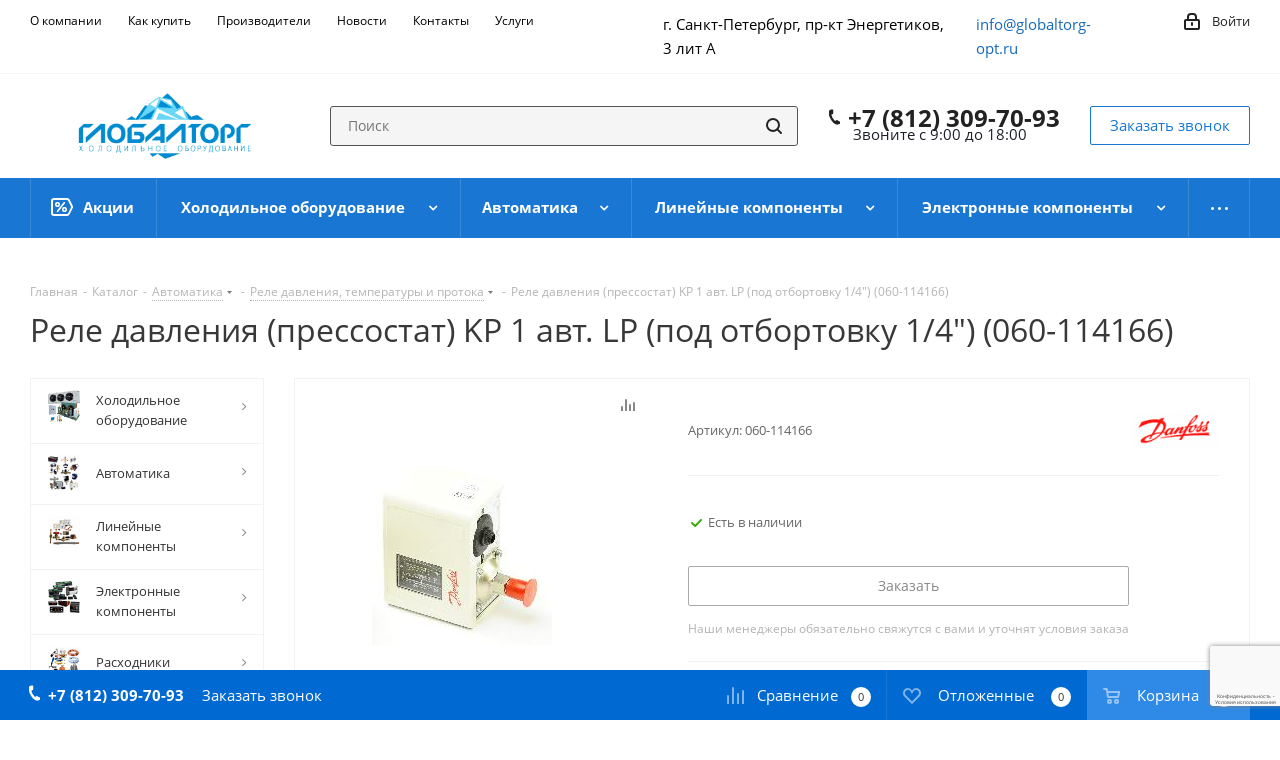

--- FILE ---
content_type: text/html; charset=UTF-8
request_url: https://globaltorg-opt.ru/catalog/rele-davleniya-pressostat-kp-1-avt-lp-pod-otbortovku-1-4-quot-060-114166.html
body_size: 56389
content:
<!DOCTYPE html>
<html xmlns="http://www.w3.org/1999/xhtml" xml:lang="ru" lang="ru" >
<head><link rel="canonical" href="https://globaltorg-opt.ru/catalog/rele-davleniya-pressostat-kp-1-avt-lp-pod-otbortovku-1-4-quot-060-114166.html" />
	<title>Реле давления (прессостат) KP 1 авт. LP (под отбортовку 1/4&quot;) (060-114166) купить в Санкт-Петербурге</title>
	<meta name="viewport" content="initial-scale=1.0, width=device-width" />
	<meta name="HandheldFriendly" content="true" />
	<meta name="yes" content="yes" />
	<meta name="apple-mobile-web-app-status-bar-style" content="black" />
	<meta name="SKYPE_TOOLBAR" content="SKYPE_TOOLBAR_PARSER_COMPATIBLE" />
	<meta http-equiv="Content-Type" content="text/html; charset=UTF-8" />
<meta name="keywords" content="ООО «ГЛОБАЛТОРГ»" />
<meta name="description" content="Купить реле давления (прессостат) kp 1 авт. lp (под отбортовку 1/4&amp;quot;) (060-114166) в Санкт-Петербурге. Ознакомитесь с подробным описанием и техническими характеристиками на нашем сайте холодильного оборудования." />

<script data-skip-moving="true">(function(w, d, n) {var cl = "bx-core";var ht = d.documentElement;var htc = ht ? ht.className : undefined;if (htc === undefined || htc.indexOf(cl) !== -1){return;}var ua = n.userAgent;if (/(iPad;)|(iPhone;)/i.test(ua)){cl += " bx-ios";}else if (/Windows/i.test(ua)){cl += ' bx-win';}else if (/Macintosh/i.test(ua)){cl += " bx-mac";}else if (/Linux/i.test(ua) && !/Android/i.test(ua)){cl += " bx-linux";}else if (/Android/i.test(ua)){cl += " bx-android";}cl += (/(ipad|iphone|android|mobile|touch)/i.test(ua) ? " bx-touch" : " bx-no-touch");cl += w.devicePixelRatio && w.devicePixelRatio >= 2? " bx-retina": " bx-no-retina";if (/AppleWebKit/.test(ua)){cl += " bx-chrome";}else if (/Opera/.test(ua)){cl += " bx-opera";}else if (/Firefox/.test(ua)){cl += " bx-firefox";}ht.className = htc ? htc + " " + cl : cl;})(window, document, navigator);</script>


<link href="https://fonts.googleapis.com/css?family=Open+Sans:300italic,400italic,600italic,700italic,800italic,400,300,500,600,700,800&subset=latin,cyrillic-ext"  rel="stylesheet" />
<link href="/bitrix/css/aspro.next/notice.min.css?17551604762906"  rel="stylesheet" />
<link href="/bitrix/js/ui/design-tokens/dist/ui.design-tokens.min.css?175516048323463"  rel="stylesheet" />
<link href="/bitrix/js/ui/fonts/opensans/ui.font.opensans.min.css?17551604832320"  rel="stylesheet" />
<link href="/bitrix/js/main/popup/dist/main.popup.bundle.min.css?175516048628056"  rel="stylesheet" />
<link href="/bitrix/cache/css/s1/aspro_next/page_c66e533b55286786750109cf7ab05b65/page_c66e533b55286786750109cf7ab05b65_v1.css?175698796929848"  rel="stylesheet" />
<link href="/bitrix/cache/css/s1/aspro_next/template_782cd525c425288f926780d39e64f2b4/template_782cd525c425288f926780d39e64f2b4_v1.css?17569871081152477"  data-template-style="true" rel="stylesheet" />




<script type="extension/settings" data-extension="currency.currency-core">{"region":"ru"}</script>



<link rel="shortcut icon" href="/favicon.png" type="image/png" />
<link rel="apple-touch-icon" sizes="180x180" href="/upload/CNext/3fe/3fe2256a3e572257b407bcb745189a9c.png" />
<style>html {--border-radius:8px;--theme-base-color:#1976d2;--theme-base-color-hue:210;--theme-base-color-saturation:79%;--theme-base-color-lightness:46%;--theme-base-opacity-color:#1976d21a;--theme-more-color:#1976d2;--theme-more-color-hue:210;--theme-more-color-saturation:79%;--theme-more-color-lightness:46%;--theme-lightness-hover-diff:6%;}</style>
<meta property="og:description" content="Купить реле давления (прессостат) kp 1 авт. lp (под отбортовку 1/4&quot;) (060-114166) в Санкт-Петербурге. Ознакомитесь с подробным описанием и техническими характеристиками на нашем сайте холодильного оборудования." />
<meta property="og:image" content="https://globaltorg-opt.ru:443/upload/iblock/267/agurxd9pl136hn1430q00fixn6p4b247.jpg" />
<link rel="image_src" href="https://globaltorg-opt.ru:443/upload/iblock/267/agurxd9pl136hn1430q00fixn6p4b247.jpg"  />
<meta property="og:title" content="Реле давления (прессостат) KP 1 авт. LP (под отбортовку 1/4&quot;) (060-114166) купить в Санкт-Петербурге" />
<meta property="og:type" content="website" />
<meta property="og:url" content="https://globaltorg-opt.ru:443/catalog/rele-davleniya-pressostat-kp-1-avt-lp-pod-otbortovku-1-4-quot-060-114166.html" />



		



</head>
<body class="site_s1 fill_bg_n " id="main">
	<div id="panel"></div>
	
	
		<!--'start_frame_cache_basketitems-component-block'-->	<div id="ajax_basket"></div>
<!--'end_frame_cache_basketitems-component-block'-->                
	<div class="wrapper1  header_bgcolored with_left_block  catalog_page basket_bottom basket_fill_COLOR side_LEFT catalog_icons_Y banner_auto  mheader-v1 header-vcustom regions_N fill_N footer-vcustom front-vcustom mfixed_Y mfixed_view_always title-v1 with_phones ce_cmp with_lazy store_LIST_AMOUNT">
		
		<div class="header_wrap visible-lg visible-md title-v1">
			<header id="header">
				<div class="top-block top-block-v1">
	<div class="maxwidth-theme">
		<div class="row">
			<div class="col-md-5">
					<ul class="menu topest">
					<li  >
				<a href="/company/"><span>О компании</span></a>
			</li>
					<li  >
				<a href="/help/"><span>Как купить</span></a>
			</li>
					<li  >
				<a href="/info/brands/"><span>Производители</span></a>
			</li>
					<li  >
				<a href="/news/"><span>Новости</span></a>
			</li>
					<li  >
				<a href="/contacts/"><span>Контакты</span></a>
			</li>
					<li  >
				<a href="/services/"><span>Услуги</span></a>
			</li>
					<li  >
				<a href="/company/reviews/"><span>Отзывы</span></a>
			</li>
				<li class="more hidden">
			<span>...</span>
			<ul class="dropdown"></ul>
		</li>
	</ul>
			</div>
			<div class="top-block-item pull-right show-fixed top-ctrl">
				<div class="personal_wrap">
					<div class="personal top login twosmallfont">
						<!--'start_frame_cache_header-auth-block1'-->                    <!-- noindex --><a rel="nofollow" title="Мой кабинет" class="personal-link dark-color animate-load" data-event="jqm" data-param-type="auth" data-param-backurl="/catalog/rele-davleniya-pressostat-kp-1-avt-lp-pod-otbortovku-1-4-quot-060-114166.html" data-name="auth" href="/personal/"><i class="svg inline  svg-inline-cabinet" aria-hidden="true" title="Мой кабинет"><svg xmlns="http://www.w3.org/2000/svg" width="16" height="17" viewBox="0 0 16 17">
  <defs>
    <style>
      .loccls-1 {
        fill: #222;
        fill-rule: evenodd;
      }
    </style>
  </defs>
  <path class="loccls-1" d="M14,17H2a2,2,0,0,1-2-2V8A2,2,0,0,1,2,6H3V4A4,4,0,0,1,7,0H9a4,4,0,0,1,4,4V6h1a2,2,0,0,1,2,2v7A2,2,0,0,1,14,17ZM11,4A2,2,0,0,0,9,2H7A2,2,0,0,0,5,4V6h6V4Zm3,4H2v7H14V8ZM8,9a1,1,0,0,1,1,1v2a1,1,0,0,1-2,0V10A1,1,0,0,1,8,9Z"/>
</svg>
</i><span class="wrap"><span class="name">Войти</span></span></a><!-- /noindex -->                            <!--'end_frame_cache_header-auth-block1'-->					</div>
				</div>
			</div>
			<div class="col-md-2 pull-right">
				                    <div class="email blocks">
                <a href="mailto:info@globaltorg-opt.ru">info@globaltorg-opt.ru</a>            </div>
                			</div>
			<div class="col-md-3 pull-right">
				
        
                            <div class="address blocks">
                    г. Санкт-Петербург, пр-кт Энергетиков, 3 лит А                </div>
            
                			</div>
					</div>
	</div>
</div>
<div class="header-v3 header-wrapper">
	<div class="logo_and_menu-row">
		<div class="logo-row">
			<div class="maxwidth-theme">
				<div class="row">
					<div class="logo-block col-md-2 col-sm-3">
						<div class="logo">
							<a href="/"><img src="/upload/CNext/40f/40fc273e4522d89821e11ffb635d69aa.png" alt="«ГЛОБАЛТОРГ»" title="«ГЛОБАЛТОРГ»" data-src="" /></a>						</div>
					</div>
										<div class="pull-left search_wrap wide_search">
						<div class="search-block inner-table-block">
											<div class="search-wrapper">
				<div id="title-search_fixed">
					<form action="/catalog/" class="search">
						<div class="search-input-div">
							<input class="search-input" id="title-search-input_fixed" type="text" name="q" value="" placeholder="Поиск" size="20" maxlength="50" autocomplete="off" />
						</div>
						<div class="search-button-div">
							<button class="btn btn-search" type="submit" name="s" value="Найти"><i class="svg svg-search svg-black"></i></button>
							<span class="close-block inline-search-hide"><span class="svg svg-close close-icons"></span></span>
						</div>
					</form>
				</div>
			</div>
							</div>
					</div>
											<div class="pull-right block-link">
							<div class="phone-block with_btn">
																	<div class="inner-table-block">
										
	<div class="phone">
		<i class="svg svg-phone"></i>
		<a class="phone-block__item-link" rel="nofollow" href="tel:+78123097093">
			+7 (812) 309-70-93		</a>
					<div class="dropdown scrollbar">
				<div class="wrap">
											<div class="phone-block__item">
							<a class="phone-block__item-inner phone-block__item-link" rel="nofollow" href="tel:+78123097093">
								<span class="phone-block__item-text">
									+7 (812) 309-70-93									
																	</span>

															</a>
						</div>
									</div>
			</div>
			</div>
										<div class="schedule">
											Звоните с 9:00 до 18:00										</div>
									</div>
																									<div class="inner-table-block">
										<span class="callback-block animate-load twosmallfont colored  white btn-default btn" data-event="jqm" data-param-form_id="CALLBACK" data-name="callback">Заказать звонок</span>
									</div>
															</div>
						</div>
										<div class="pull-right block-link">
						        					</div>
				</div>
			</div>
		</div>	</div>
	<div class="menu-row middle-block bgcolored">
		<div class="maxwidth-theme">
			<div class="row">
				<div class="col-md-12">
					<div class="menu-only">
						<nav class="mega-menu sliced">
								<div class="table-menu">
		<table>
			<tr>
														<td class="menu-item unvisible   icon sale_icon  ">
						<div class="wrap">
							<a class="" href="/sale/">
								<div>
																			<i class="svg inline  svg-inline-sale" aria-hidden="true" ><svg id="sale.svg" xmlns="http://www.w3.org/2000/svg" width="22" height="18" viewBox="0 0 22 18">
  <defs>
    <style>
      .cls-1 {
        fill: #fff;
        fill-rule: evenodd;
      }
    </style>
  </defs>
  <path id="Shape" class="cls-1" d="M21.762,7.877a2.765,2.765,0,0,1,0,2.185l-2.935,5.905A2.99,2.99,0,0,1,16,18H3a3,3,0,0,1-3-3V3A3,3,0,0,1,3,0H16a2.989,2.989,0,0,1,2.654,1.63v0L18.676,1.67c0.034,0.068.072,0.132,0.1,0.2Zm-1.946,1.94-2.728,5.463a0.737,0.737,0,0,1-.211.267,0.982,0.982,0,0,1-.815.453H3a1,1,0,0,1-1-1V3A1,1,0,0,1,3,2H16.063a0.982,0.982,0,0,1,.772.389,0.645,0.645,0,0,1,.253.283l2.728,5.463A2.119,2.119,0,0,1,19.816,9.817ZM5.891,12.907l6.7-8.568a0.816,0.816,0,1,1,1.413.816L7.3,13.723A0.816,0.816,0,1,1,5.891,12.907ZM6.5,4A2.5,2.5,0,1,1,4,6.5,2.5,2.5,0,0,1,6.5,4Zm0,1.563a0.937,0.937,0,1,1-.937.937A0.937,0.937,0,0,1,6.5,5.562ZM13.5,9A2.5,2.5,0,1,1,11,11.5,2.5,2.5,0,0,1,13.5,9Zm0,1.563a0.938,0.938,0,1,1-.937.937A0.938,0.938,0,0,1,13.5,10.562Z"/>
</svg>
</i>																		Акции									<div class="line-wrapper"><span class="line"></span></div>
								</div>
							</a>
													</div>
					</td>
														<td class="menu-item unvisible dropdown wide_menu   ">
						<div class="wrap">
							<a class="dropdown-toggle" href="/catalog/oborudovanie/">
								<div>
																		Холодильное оборудование									<div class="line-wrapper"><span class="line"></span></div>
								</div>
							</a>
															<span class="tail"></span>
								<div class="dropdown-menu">
									<ul class="menu-wrapper">
																																<li class="  has_img">
																										<a href="" title="">
															<div class="menu_img"><img data-lazyload class="lazyload" src="[data-uri]" data-src="/upload/resize_cache/iblock/f36/60_60_1/f36eadaa5ee7ca53283bb1259bf6a34d.png" alt="" title="" /></div>
														</a>
																																					<a href="/catalog/oborudovanie/kompressory-kholodilnye/" title="Компрессоры холодильные"><span class="name">Компрессоры холодильные</span></a>
																							</li>
																																<li class="  has_img">
																										<a href="" title="">
															<div class="menu_img"><img data-lazyload class="lazyload" src="[data-uri]" data-src="/upload/resize_cache/iblock/7d0/60_60_1/7d04da4ce76ea22724d882d6e319cb29.png" alt="" title="" /></div>
														</a>
																																					<a href="/catalog/oborudovanie/sosudy-pod-davleniem-i-aksessuary/" title="Сосуды под давлением и аксессуары"><span class="name">Сосуды под давлением и аксессуары</span></a>
																							</li>
																																<li class="  has_img">
																										<a href="" title="">
															<div class="menu_img"><img data-lazyload class="lazyload" src="[data-uri]" data-src="/upload/resize_cache/iblock/855/60_60_1/855f22743444190f949cebcfae39f32a.png" alt="" title="" /></div>
														</a>
																																					<a href="/catalog/oborudovanie/aksessuary-dlya-kompressorov/" title="Аксессуары для компрессоров"><span class="name">Аксессуары для компрессоров</span></a>
																							</li>
																																<li class="  has_img">
																										<a href="" title="">
															<div class="menu_img"><img data-lazyload class="lazyload" src="[data-uri]" data-src="/upload/resize_cache/iblock/c2e/60_60_1/c2e86a9061510c0458c775ddb06db05a.png" alt="" title="" /></div>
														</a>
																																					<a href="/catalog/oborudovanie/agregaty-kholodilnye/" title="Агрегаты холодильные"><span class="name">Агрегаты холодильные</span></a>
																							</li>
																																<li class="  has_img">
																										<a href="" title="">
															<div class="menu_img"><img data-lazyload class="lazyload" src="[data-uri]" data-src="/upload/resize_cache/iblock/a8d/60_60_1/a8d9e3aeb6303771dc3d88735b5e8297.png" alt="" title="" /></div>
														</a>
																																					<a href="/catalog/oborudovanie/servoprivodnye-klapany/" title="Сервоприводные клапаны"><span class="name">Сервоприводные клапаны</span></a>
																							</li>
																																<li class="  has_img">
																										<a href="" title="">
															<div class="menu_img"><img data-lazyload class="lazyload" src="[data-uri]" data-src="/upload/resize_cache/iblock/01f/60_60_1/01fd911c2482f57499dfcdb5ed8f2db8.png" alt="" title="" /></div>
														</a>
																																					<a href="/catalog/oborudovanie/vozdukhookhladiteli/" title="Воздухоохладители"><span class="name">Воздухоохладители</span></a>
																							</li>
																																<li class="  has_img">
																										<a href="" title="">
															<div class="menu_img"><img data-lazyload class="lazyload" src="[data-uri]" data-src="/upload/resize_cache/iblock/580/60_60_1/580cd5acba5ca183943db75d53d77dcc.png" alt="" title="" /></div>
														</a>
																																					<a href="/catalog/oborudovanie/teploobmenniki/" title="Теплообменники"><span class="name">Теплообменники</span></a>
																							</li>
																																<li class="  has_img">
																										<a href="" title="">
															<div class="menu_img"><img data-lazyload class="lazyload" src="[data-uri]" data-src="/upload/resize_cache/iblock/528/60_60_1/528b9ced84b6985dd086150c244d81d6.png" alt="" title="" /></div>
														</a>
																																					<a href="/catalog/oborudovanie/ventilyatory/" title="Вентиляторы"><span class="name">Вентиляторы</span></a>
																							</li>
																																<li class="  has_img">
																										<a href="" title="">
															<div class="menu_img"><img data-lazyload class="lazyload" src="[data-uri]" data-src="/upload/resize_cache/iblock/e13/60_60_1/e136f51b57241247bd19615fb3c81eb7.png" alt="" title="" /></div>
														</a>
																																					<a href="/catalog/oborudovanie/kondensatory/" title="Конденсаторы"><span class="name">Конденсаторы</span></a>
																							</li>
																																<li class="  has_img">
																										<a href="" title="">
															<div class="menu_img"><img data-lazyload class="lazyload" src="[data-uri]" data-src="/upload/resize_cache/iblock/657/60_60_1/6572cc55e644682b499ee981ef76f0d6.png" alt="" title="" /></div>
														</a>
																																					<a href="/catalog/oborudovanie/zapasnye-chasti-dlya-kompressorov/" title="Запасные части для компрессоров"><span class="name">Запасные части для компрессоров</span></a>
																							</li>
																																<li class="  has_img">
																										<a href="" title="">
															<div class="menu_img"><img data-lazyload class="lazyload" src="[data-uri]" data-src="/upload/resize_cache/iblock/a05/60_60_1/a059209e1b31db77895e14739accb0ca.png" alt="" title="" /></div>
														</a>
																																					<a href="/catalog/oborudovanie/monobloki-kholodilnye/" title="Моноблоки холодильные"><span class="name">Моноблоки холодильные</span></a>
																							</li>
																																<li class="  ">
																								<a href="/catalog/oborudovanie/kholodilno-kompressornye-ustanovki/" title="Холодильно-компрессорные установки"><span class="name">Холодильно-компрессорные установки</span></a>
																							</li>
																																<li class="  ">
																								<a href="/catalog/oborudovanie/kholodilnye-split-sistemy/" title="Холодильные сплит-системы"><span class="name">Холодильные сплит-системы</span></a>
																							</li>
																			</ul>
								</div>
													</div>
					</td>
														<td class="menu-item unvisible dropdown wide_menu   ">
						<div class="wrap">
							<a class="dropdown-toggle" href="/catalog/avtomatika/">
								<div>
																		Автоматика									<div class="line-wrapper"><span class="line"></span></div>
								</div>
							</a>
															<span class="tail"></span>
								<div class="dropdown-menu">
									<ul class="menu-wrapper">
																																<li class="  has_img">
																										<a href="" title="">
															<div class="menu_img"><img data-lazyload class="lazyload" src="[data-uri]" data-src="/upload/resize_cache/iblock/41d/60_60_1/41de5feaf7b3c6ba0d34b3bc313df9d3.png" alt="" title="" /></div>
														</a>
																																					<a href="/catalog/avtomatika/termoreguliruyushchie-ventili/" title="Терморегулирующие вентили"><span class="name">Терморегулирующие вентили</span></a>
																							</li>
																																<li class="  has_img">
																										<a href="" title="">
															<div class="menu_img"><img data-lazyload class="lazyload" src="[data-uri]" data-src="/upload/resize_cache/iblock/d5f/60_60_1/d5febfb8bf856731b1f20ec8c3473b33.png" alt="" title="" /></div>
														</a>
																																					<a href="/catalog/avtomatika/zapornye-klapany/" title="Запорные клапаны"><span class="name">Запорные клапаны</span></a>
																							</li>
																																<li class="  has_img">
																										<a href="" title="">
															<div class="menu_img"><img data-lazyload class="lazyload" src="[data-uri]" data-src="/upload/resize_cache/iblock/548/60_60_1/5487eac532e87c2733ba88c85242c4c9.png" alt="" title="" /></div>
														</a>
																																					<a href="/catalog/avtomatika/solenoidnye-klapany/" title="Соленоидные клапаны"><span class="name">Соленоидные клапаны</span></a>
																							</li>
																																<li class="  has_img">
																										<a href="" title="">
															<div class="menu_img"><img data-lazyload class="lazyload" src="[data-uri]" data-src="/upload/resize_cache/iblock/a28/60_60_1/a2803951fedfe02ad9220a0d04d41e71.png" alt="" title="" /></div>
														</a>
																																					<a href="/catalog/avtomatika/regulyatory-davleniya/" title="Регуляторы давления"><span class="name">Регуляторы давления</span></a>
																							</li>
																																<li class="  has_img">
																										<a href="" title="">
															<div class="menu_img"><img data-lazyload class="lazyload" src="[data-uri]" data-src="/upload/resize_cache/iblock/dbf/60_60_1/dbfb3317a1f3c067275570fef662e480.png" alt="" title="" /></div>
														</a>
																																					<a href="/catalog/avtomatika/obratnye-klapany/" title="Обратные клапаны"><span class="name">Обратные клапаны</span></a>
																							</li>
																																<li class="  has_img">
																										<a href="" title="">
															<div class="menu_img"><img data-lazyload class="lazyload" src="[data-uri]" data-src="/upload/resize_cache/iblock/763/60_60_1/7635a0aa56f28c5f5a131f578a1d5972.png" alt="" title="" /></div>
														</a>
																																					<a href="/catalog/avtomatika/rele-davleniya-temperatury-i-protoka/" title="Реле давления, температуры и протока"><span class="name">Реле давления, температуры и протока</span></a>
																							</li>
																																<li class="  has_img">
																										<a href="" title="">
															<div class="menu_img"><img data-lazyload class="lazyload" src="[data-uri]" data-src="/upload/resize_cache/iblock/ffa/60_60_1/229tpfdtabon7sg31ai34jqmwe2vep2q.jpg" alt="" title="" /></div>
														</a>
																																					<a href="/catalog/avtomatika/elektroprivody-vozdushnykh-zaslonok/" title="Электроприводы воздушных заслонок"><span class="name">Электроприводы воздушных заслонок</span></a>
																							</li>
																			</ul>
								</div>
													</div>
					</td>
														<td class="menu-item unvisible dropdown wide_menu   ">
						<div class="wrap">
							<a class="dropdown-toggle" href="/catalog/lineynye-komponenty/">
								<div>
																		Линейные компоненты									<div class="line-wrapper"><span class="line"></span></div>
								</div>
							</a>
															<span class="tail"></span>
								<div class="dropdown-menu">
									<ul class="menu-wrapper">
																																<li class="  has_img">
																										<a href="" title="">
															<div class="menu_img"><img data-lazyload class="lazyload" src="[data-uri]" data-src="/upload/resize_cache/iblock/53e/60_60_1/53e42418e75296b5c33918c26d932d43.png" alt="" title="" /></div>
														</a>
																																					<a href="/catalog/lineynye-komponenty/filtry-kholodilnye/" title="Фильтры холодильные"><span class="name">Фильтры холодильные</span></a>
																							</li>
																																<li class="  has_img">
																										<a href="" title="">
															<div class="menu_img"><img data-lazyload class="lazyload" src="[data-uri]" data-src="/upload/resize_cache/iblock/6d1/60_60_1/6d123468a5d1917df71c3fb24d82a110.png" alt="" title="" /></div>
														</a>
																																					<a href="/catalog/lineynye-komponenty/nakidnye-gayki/" title="Накидные гайки"><span class="name">Накидные гайки</span></a>
																							</li>
																																<li class="  has_img">
																										<a href="" title="">
															<div class="menu_img"><img data-lazyload class="lazyload" src="[data-uri]" data-src="/upload/resize_cache/iblock/be1/60_60_1/be157174de9fbee3f267d440121771a4.png" alt="" title="" /></div>
														</a>
																																					<a href="/catalog/lineynye-komponenty/teploizolyatsiya/" title="Теплоизоляция"><span class="name">Теплоизоляция</span></a>
																							</li>
																																<li class="  has_img">
																										<a href="" title="">
															<div class="menu_img"><img data-lazyload class="lazyload" src="[data-uri]" data-src="/upload/resize_cache/iblock/abb/60_60_1/abbad6280c6190b1c5137cbe6ac18285.png" alt="" title="" /></div>
														</a>
																																					<a href="/catalog/lineynye-komponenty/smotrovye-stekla/" title="Смотровые стекла"><span class="name">Смотровые стекла</span></a>
																							</li>
																																<li class="  has_img">
																										<a href="" title="">
															<div class="menu_img"><img data-lazyload class="lazyload" src="[data-uri]" data-src="/upload/resize_cache/iblock/960/60_60_1/960c0032e90a719c0104c8455e8ce8dc.png" alt="" title="" /></div>
														</a>
																																					<a href="/catalog/lineynye-komponenty/truba-mednaya/" title="Труба медная"><span class="name">Труба медная</span></a>
																							</li>
																																<li class="  has_img">
																										<a href="" title="">
															<div class="menu_img"><img data-lazyload class="lazyload" src="[data-uri]" data-src="/upload/resize_cache/iblock/8f2/60_60_1/8f2f07e9c915884e88405bf37925c767.png" alt="" title="" /></div>
														</a>
																																					<a href="/catalog/lineynye-komponenty/fitingi-mednye-pod-payku/" title="Фитинги медные под пайку"><span class="name">Фитинги медные под пайку</span></a>
																							</li>
																																<li class="  has_img">
																										<a href="" title="">
															<div class="menu_img"><img data-lazyload class="lazyload" src="[data-uri]" data-src="/upload/resize_cache/iblock/f1f/60_60_1/f1ff3ab1eb18b3cb7ef2678b187f5741.png" alt="" title="" /></div>
														</a>
																																					<a href="/catalog/lineynye-komponenty/kapillyarnye-trubki-i-fitingi/" title="Капиллярные трубки и фитинги"><span class="name">Капиллярные трубки и фитинги</span></a>
																							</li>
																																<li class="  has_img">
																										<a href="" title="">
															<div class="menu_img"><img data-lazyload class="lazyload" src="[data-uri]" data-src="/upload/resize_cache/iblock/bc1/60_60_1/bc151423054bb6a0d182751ae7576c4f.png" alt="" title="" /></div>
														</a>
																																					<a href="/catalog/lineynye-komponenty/vibrogasiteli/" title="Виброгасители"><span class="name">Виброгасители</span></a>
																							</li>
																			</ul>
								</div>
													</div>
					</td>
														<td class="menu-item unvisible dropdown wide_menu   ">
						<div class="wrap">
							<a class="dropdown-toggle" href="/catalog/elektronnye-komponenty/">
								<div>
																		Электронные компоненты									<div class="line-wrapper"><span class="line"></span></div>
								</div>
							</a>
															<span class="tail"></span>
								<div class="dropdown-menu">
									<ul class="menu-wrapper">
																																<li class="  has_img">
																										<a href="" title="">
															<div class="menu_img"><img data-lazyload class="lazyload" src="[data-uri]" data-src="/upload/resize_cache/iblock/bee/60_60_1/bee060478125f04e5a4c611531af629d.png" alt="" title="" /></div>
														</a>
																																					<a href="/catalog/elektronnye-komponenty/datchiki-davleniya-i-temperatury/" title="Датчики давления и температуры"><span class="name">Датчики давления и температуры</span></a>
																							</li>
																																<li class="  has_img">
																										<a href="" title="">
															<div class="menu_img"><img data-lazyload class="lazyload" src="[data-uri]" data-src="/upload/resize_cache/iblock/1c2/60_60_1/1c20fc4b3da11c1cba8c12492f7afad5.png" alt="" title="" /></div>
														</a>
																																					<a href="/catalog/elektronnye-komponenty/kontrollery/" title="Холодильные контроллеры"><span class="name">Холодильные контроллеры</span></a>
																							</li>
																																<li class="  has_img">
																										<a href="" title="">
															<div class="menu_img"><img data-lazyload class="lazyload" src="[data-uri]" data-src="/upload/resize_cache/iblock/5f7/60_60_1/5f7c3d11fe4f3578122794432b2569f9.png" alt="" title="" /></div>
														</a>
																																					<a href="/catalog/elektronnye-komponenty/aksessuary-dlya-kontrollerov/" title="Аксессуары для контроллеров"><span class="name">Аксессуары для контроллеров</span></a>
																							</li>
																																<li class="  has_img">
																										<a href="" title="">
															<div class="menu_img"><img data-lazyload class="lazyload" src="[data-uri]" data-src="/upload/resize_cache/iblock/efe/60_60_1/efefee65e95371f4e1f024451db0b529.png" alt="" title="" /></div>
														</a>
																																					<a href="/catalog/elektronnye-komponenty/elektrika/" title="Электрика"><span class="name">Электрика</span></a>
																							</li>
																																<li class="  has_img">
																										<a href="" title="">
															<div class="menu_img"><img data-lazyload class="lazyload" src="[data-uri]" data-src="/upload/resize_cache/iblock/295/60_60_1/295172b5fed1faab5e5502078089022c.png" alt="" title="" /></div>
														</a>
																																					<a href="/catalog/elektronnye-komponenty/chastotnye-preobrazovateli/" title="Частотные преобразователи"><span class="name">Частотные преобразователи</span></a>
																							</li>
																			</ul>
								</div>
													</div>
					</td>
														<td class="menu-item unvisible dropdown wide_menu   ">
						<div class="wrap">
							<a class="dropdown-toggle" href="/catalog/raskhodniki/">
								<div>
																		Расходники									<div class="line-wrapper"><span class="line"></span></div>
								</div>
							</a>
															<span class="tail"></span>
								<div class="dropdown-menu">
									<ul class="menu-wrapper">
																																<li class="  has_img">
																										<a href="" title="">
															<div class="menu_img"><img data-lazyload class="lazyload" src="[data-uri]" data-src="/upload/resize_cache/iblock/f6e/60_60_1/f6e05d3a2be70dd621fd70994e519f97.png" alt="" title="" /></div>
														</a>
																																					<a href="/catalog/raskhodniki/maslo-kholodilnoe/" title="Масло холодильное"><span class="name">Масло холодильное</span></a>
																							</li>
																																<li class="  has_img">
																										<a href="" title="">
															<div class="menu_img"><img data-lazyload class="lazyload" src="[data-uri]" data-src="/upload/resize_cache/iblock/92a/60_60_1/92a941631986e37586de9152b781e703.png" alt="" title="" /></div>
														</a>
																																					<a href="/catalog/raskhodniki/khladagenty-i-khimiya/" title="Хладагенты и химия"><span class="name">Хладагенты и химия</span></a>
																							</li>
																																<li class="  has_img">
																										<a href="" title="">
															<div class="menu_img"><img data-lazyload class="lazyload" src="[data-uri]" data-src="/upload/resize_cache/iblock/c1a/60_60_1/c1a0ce586cd74ad479d2a9bcdde6a192.png" alt="" title="" /></div>
														</a>
																																					<a href="/catalog/raskhodniki/pripoy-serebryanyy/" title="Припой серебряный"><span class="name">Припой серебряный</span></a>
																							</li>
																																<li class="  has_img">
																										<a href="" title="">
															<div class="menu_img"><img data-lazyload class="lazyload" src="[data-uri]" data-src="/upload/resize_cache/iblock/11e/60_60_1/11ec8bd9545ab2d844cf372b7210429b.png" alt="" title="" /></div>
														</a>
																																					<a href="/catalog/raskhodniki/aksessuary-dlya-kholodilnykh-kamer/" title="Аксессуары для холодильных камер"><span class="name">Аксессуары для холодильных камер</span></a>
																							</li>
																																<li class="  has_img">
																										<a href="" title="">
															<div class="menu_img"><img data-lazyload class="lazyload" src="[data-uri]" data-src="/upload/resize_cache/iblock/108/60_60_1/108f8fe2529a20869a83af7deda98b26.png" alt="" title="" /></div>
														</a>
																																					<a href="/catalog/raskhodniki/germetik-i-montazhnaya-pena/" title="Герметик и монтажная пена"><span class="name">Герметик и монтажная пена</span></a>
																							</li>
																																<li class="  has_img">
																										<a href="" title="">
															<div class="menu_img"><img data-lazyload class="lazyload" src="[data-uri]" data-src="/upload/resize_cache/iblock/a27/60_60_1/a279f3198cd7c150489a3f1f389f47b4.png" alt="" title="" /></div>
														</a>
																																					<a href="/catalog/raskhodniki/krepezh/" title="Крепеж"><span class="name">Крепеж</span></a>
																							</li>
																																<li class="  has_img">
																										<a href="" title="">
															<div class="menu_img"><img data-lazyload class="lazyload" src="[data-uri]" data-src="/upload/resize_cache/iblock/00d/60_60_1/00d8401ecdbdd4fd3827e33fafc52e2b.png" alt="" title="" /></div>
														</a>
																																					<a href="/catalog/raskhodniki/provod/" title="Провод"><span class="name">Провод</span></a>
																							</li>
																			</ul>
								</div>
													</div>
					</td>
														<td class="menu-item unvisible dropdown wide_menu   ">
						<div class="wrap">
							<a class="dropdown-toggle" href="/catalog/instrument/">
								<div>
																		Инструмент									<div class="line-wrapper"><span class="line"></span></div>
								</div>
							</a>
															<span class="tail"></span>
								<div class="dropdown-menu">
									<ul class="menu-wrapper">
																																<li class="  has_img">
																										<a href="" title="">
															<div class="menu_img"><img data-lazyload class="lazyload" src="[data-uri]" data-src="/upload/resize_cache/iblock/02a/60_60_1/02a9a2b29a1603d0a386ca35f7640d02.png" alt="" title="" /></div>
														</a>
																																					<a href="/catalog/instrument/oborudovanie-dlya-diagnostiki/" title="Оборудование для диагностики"><span class="name">Оборудование для диагностики</span></a>
																							</li>
																																<li class="  has_img">
																										<a href="" title="">
															<div class="menu_img"><img data-lazyload class="lazyload" src="[data-uri]" data-src="/upload/resize_cache/iblock/6f4/60_60_1/6f4c53525338cae44d116a01606fcb85.png" alt="" title="" /></div>
														</a>
																																					<a href="/catalog/instrument/oborudovanie-i-komplektuyushchie-dlya-zapravki-i-sbora-khladagenta/" title="Оборудование и комплектующие для заправки и сбора хладагента"><span class="name">Оборудование и комплектующие для заправки и сбора хладагента</span></a>
																							</li>
																																<li class="  has_img">
																										<a href="" title="">
															<div class="menu_img"><img data-lazyload class="lazyload" src="[data-uri]" data-src="/upload/resize_cache/iblock/f43/60_60_1/f4330bb563c02494d971fd98d47e4dd4.png" alt="" title="" /></div>
														</a>
																																					<a href="/catalog/instrument/instrumenty-i-oborudovanie-dlya-montazha/" title="Инструменты и оборудование для монтажа"><span class="name">Инструменты и оборудование для монтажа</span></a>
																							</li>
																																<li class="  has_img">
																										<a href="" title="">
															<div class="menu_img"><img data-lazyload class="lazyload" src="[data-uri]" data-src="/upload/resize_cache/iblock/aee/60_60_1/aeeb612a0d9fff6f77aad9769d7d46fa.png" alt="" title="" /></div>
														</a>
																																					<a href="/catalog/instrument/raskhodnye-materialy/" title="Расходные материалы"><span class="name">Расходные материалы</span></a>
																							</li>
																			</ul>
								</div>
													</div>
					</td>
														<td class="menu-item unvisible dropdown wide_menu   ">
						<div class="wrap">
							<a class="dropdown-toggle" href="/catalog/prochee/">
								<div>
																		Прочее									<div class="line-wrapper"><span class="line"></span></div>
								</div>
							</a>
															<span class="tail"></span>
								<div class="dropdown-menu">
									<ul class="menu-wrapper">
																																<li class="  has_img">
																										<a href="" title="">
															<div class="menu_img"><img data-lazyload class="lazyload" src="[data-uri]" data-src="/upload/resize_cache/iblock/dd9/60_60_1/dd920ed9858b68052ff1e788d2943f5c.jpg" alt="" title="" /></div>
														</a>
																																					<a href="/catalog/prochee/zapchasti-dlya-kholodilnogo-oborudovaniya/" title="Запчасти для холодильного оборудования"><span class="name">Запчасти для холодильного оборудования</span></a>
																							</li>
																																<li class="  has_img">
																										<a href="" title="">
															<div class="menu_img"><img data-lazyload class="lazyload" src="[data-uri]" data-src="/upload/resize_cache/iblock/acf/60_60_1/w8e0j0q82ugyp56qpcdjcgephrwjgyxz.png" alt="" title="" /></div>
														</a>
																																					<a href="/catalog/prochee/kanalnye-nagrevateli/" title="Канальные нагреватели"><span class="name">Канальные нагреватели</span></a>
																							</li>
																																<li class="  has_img">
																										<a href="" title="">
															<div class="menu_img"><img data-lazyload class="lazyload" src="[data-uri]" data-src="/upload/resize_cache/iblock/60c/60_60_1/2n6ahnpdm5qxawo0878yt7ufy4zce93o.png" alt="" title="" /></div>
														</a>
																																					<a href="/catalog/prochee/konditsionery-i-multi-split-sistemy/" title="Кондиционеры и мульти-сплит системы"><span class="name">Кондиционеры и мульти-сплит системы</span></a>
																							</li>
																			</ul>
								</div>
													</div>
					</td>
				
				<td class="menu-item dropdown js-dropdown nosave unvisible">
					<div class="wrap">
						<a class="dropdown-toggle more-items" href="#">
							<span>Ещё</span>
						</a>
						<span class="tail"></span>
						<ul class="dropdown-menu"></ul>
					</div>
				</td>

			</tr>
		</table>
	</div>
						</nav>
					</div>
				</div>
			</div>
		</div>
	</div>
	<div class="line-row visible-xs"></div>
</div>			</header>
		</div>

					<div id="headerfixed">
				<div class="maxwidth-theme">
	<div class="logo-row v2 row margin0 menu-row">
		<div class="inner-table-block nopadding logo-block">
			<div class="logo">
				<a href="/"><img src="/upload/CNext/40f/40fc273e4522d89821e11ffb635d69aa.png" alt="«ГЛОБАЛТОРГ»" title="«ГЛОБАЛТОРГ»" data-src="" /></a>			</div>
		</div>
		<div class="inner-table-block menu-block">
			<div class="navs table-menu js-nav">
								<nav class="mega-menu sliced">
					<!-- noindex -->
								<div class="table-menu ">
		<table>
			<tr>
									
										<td class="menu-item unvisible    ">
						<div class="wrap">
							<a class="" href="/sale/">
								<div>
																		Акции									<div class="line-wrapper"><span class="line"></span></div>
								</div>
							</a>
													</div>
					</td>
									
										<td class="menu-item unvisible dropdown catalog  active">
						<div class="wrap">
							<a class="dropdown-toggle" href="/catalog/">
								<div>
																		Каталог									<div class="line-wrapper"><span class="line"></span></div>
								</div>
							</a>
															<span class="tail"></span>
								<div class="dropdown-menu ">
									
										<div class="customScrollbar scrollbar">
											<ul class="menu-wrapper " >
																																																			<li class="dropdown-submenu   has_img parent-items">
																																			<a href="/catalog/oborudovanie/" title="Холодильное оборудование"><span class="name">Холодильное оборудование</span><span class="arrow"><i></i></span></a>
															<ul class="dropdown-menu toggle_menu">
																	<li class="menu-item   ">
							<a href="/catalog/oborudovanie/kompressory-kholodilnye/" title="Компрессоры холодильные"><span class="name">Компрессоры холодильные</span></a>
													</li>
																	<li class="menu-item   ">
							<a href="/catalog/oborudovanie/sosudy-pod-davleniem-i-aksessuary/" title="Сосуды под давлением и аксессуары"><span class="name">Сосуды под давлением и аксессуары</span></a>
													</li>
																	<li class="menu-item   ">
							<a href="/catalog/oborudovanie/aksessuary-dlya-kompressorov/" title="Аксессуары для компрессоров"><span class="name">Аксессуары для компрессоров</span></a>
													</li>
																	<li class="menu-item   ">
							<a href="/catalog/oborudovanie/agregaty-kholodilnye/" title="Агрегаты холодильные"><span class="name">Агрегаты холодильные</span></a>
													</li>
																	<li class="menu-item   ">
							<a href="/catalog/oborudovanie/servoprivodnye-klapany/" title="Сервоприводные клапаны"><span class="name">Сервоприводные клапаны</span></a>
													</li>
																	<li class="menu-item   ">
							<a href="/catalog/oborudovanie/vozdukhookhladiteli/" title="Воздухоохладители"><span class="name">Воздухоохладители</span></a>
													</li>
																	<li class="menu-item   ">
							<a href="/catalog/oborudovanie/teploobmenniki/" title="Теплообменники"><span class="name">Теплообменники</span></a>
													</li>
																	<li class="menu-item   ">
							<a href="/catalog/oborudovanie/ventilyatory/" title="Вентиляторы"><span class="name">Вентиляторы</span></a>
													</li>
																	<li class="menu-item   ">
							<a href="/catalog/oborudovanie/kondensatory/" title="Конденсаторы"><span class="name">Конденсаторы</span></a>
													</li>
																	<li class="menu-item   ">
							<a href="/catalog/oborudovanie/zapasnye-chasti-dlya-kompressorov/" title="Запасные части для компрессоров"><span class="name">Запасные части для компрессоров</span></a>
													</li>
																	<li class="menu-item collapsed  ">
							<a href="/catalog/oborudovanie/monobloki-kholodilnye/" title="Моноблоки холодильные"><span class="name">Моноблоки холодильные</span></a>
													</li>
																	<li class="menu-item collapsed  ">
							<a href="/catalog/oborudovanie/kholodilno-kompressornye-ustanovki/" title="Холодильно-компрессорные установки"><span class="name">Холодильно-компрессорные установки</span></a>
													</li>
																	<li class="menu-item collapsed  ">
							<a href="/catalog/oborudovanie/kholodilnye-split-sistemy/" title="Холодильные сплит-системы"><span class="name">Холодильные сплит-системы</span></a>
													</li>
														</ul>
																																														</li>
																																																			<li class="dropdown-submenu   has_img parent-items">
																																			<a href="/catalog/avtomatika/" title="Автоматика"><span class="name">Автоматика</span><span class="arrow"><i></i></span></a>
															<ul class="dropdown-menu toggle_menu">
																	<li class="menu-item   ">
							<a href="/catalog/avtomatika/termoreguliruyushchie-ventili/" title="Терморегулирующие вентили"><span class="name">Терморегулирующие вентили</span></a>
													</li>
																	<li class="menu-item   ">
							<a href="/catalog/avtomatika/zapornye-klapany/" title="Запорные клапаны"><span class="name">Запорные клапаны</span></a>
													</li>
																	<li class="menu-item   ">
							<a href="/catalog/avtomatika/solenoidnye-klapany/" title="Соленоидные клапаны"><span class="name">Соленоидные клапаны</span></a>
													</li>
																	<li class="menu-item   ">
							<a href="/catalog/avtomatika/regulyatory-davleniya/" title="Регуляторы давления"><span class="name">Регуляторы давления</span></a>
													</li>
																	<li class="menu-item   ">
							<a href="/catalog/avtomatika/obratnye-klapany/" title="Обратные клапаны"><span class="name">Обратные клапаны</span></a>
													</li>
																	<li class="menu-item   ">
							<a href="/catalog/avtomatika/rele-davleniya-temperatury-i-protoka/" title="Реле давления, температуры и протока"><span class="name">Реле давления, температуры и протока</span></a>
													</li>
																	<li class="menu-item   ">
							<a href="/catalog/avtomatika/elektroprivody-vozdushnykh-zaslonok/" title="Электроприводы воздушных заслонок"><span class="name">Электроприводы воздушных заслонок</span></a>
													</li>
														</ul>
																																														</li>
																																																			<li class="dropdown-submenu   has_img parent-items">
																																			<a href="/catalog/lineynye-komponenty/" title="Линейные компоненты"><span class="name">Линейные компоненты</span><span class="arrow"><i></i></span></a>
															<ul class="dropdown-menu toggle_menu">
																	<li class="menu-item   ">
							<a href="/catalog/lineynye-komponenty/filtry-kholodilnye/" title="Фильтры холодильные"><span class="name">Фильтры холодильные</span></a>
													</li>
																	<li class="menu-item   ">
							<a href="/catalog/lineynye-komponenty/nakidnye-gayki/" title="Накидные гайки"><span class="name">Накидные гайки</span></a>
													</li>
																	<li class="menu-item   ">
							<a href="/catalog/lineynye-komponenty/teploizolyatsiya/" title="Теплоизоляция"><span class="name">Теплоизоляция</span></a>
													</li>
																	<li class="menu-item   ">
							<a href="/catalog/lineynye-komponenty/smotrovye-stekla/" title="Смотровые стекла"><span class="name">Смотровые стекла</span></a>
													</li>
																	<li class="menu-item   ">
							<a href="/catalog/lineynye-komponenty/truba-mednaya/" title="Труба медная"><span class="name">Труба медная</span></a>
													</li>
																	<li class="menu-item   ">
							<a href="/catalog/lineynye-komponenty/fitingi-mednye-pod-payku/" title="Фитинги медные под пайку"><span class="name">Фитинги медные под пайку</span></a>
													</li>
																	<li class="menu-item   ">
							<a href="/catalog/lineynye-komponenty/kapillyarnye-trubki-i-fitingi/" title="Капиллярные трубки и фитинги"><span class="name">Капиллярные трубки и фитинги</span></a>
													</li>
																	<li class="menu-item   ">
							<a href="/catalog/lineynye-komponenty/vibrogasiteli/" title="Виброгасители"><span class="name">Виброгасители</span></a>
													</li>
														</ul>
																																														</li>
																																																			<li class="dropdown-submenu   has_img parent-items">
																																			<a href="/catalog/elektronnye-komponenty/" title="Электронные компоненты"><span class="name">Электронные компоненты</span><span class="arrow"><i></i></span></a>
															<ul class="dropdown-menu toggle_menu">
																	<li class="menu-item   ">
							<a href="/catalog/elektronnye-komponenty/datchiki-davleniya-i-temperatury/" title="Датчики давления и температуры"><span class="name">Датчики давления и температуры</span></a>
													</li>
																	<li class="menu-item   ">
							<a href="/catalog/elektronnye-komponenty/kontrollery/" title="Холодильные контроллеры"><span class="name">Холодильные контроллеры</span></a>
													</li>
																	<li class="menu-item   ">
							<a href="/catalog/elektronnye-komponenty/aksessuary-dlya-kontrollerov/" title="Аксессуары для контроллеров"><span class="name">Аксессуары для контроллеров</span></a>
													</li>
																	<li class="menu-item   ">
							<a href="/catalog/elektronnye-komponenty/elektrika/" title="Электрика"><span class="name">Электрика</span></a>
													</li>
																	<li class="menu-item   ">
							<a href="/catalog/elektronnye-komponenty/chastotnye-preobrazovateli/" title="Частотные преобразователи"><span class="name">Частотные преобразователи</span></a>
													</li>
														</ul>
																																														</li>
																																																			<li class="dropdown-submenu   has_img parent-items">
																																			<a href="/catalog/raskhodniki/" title="Расходники"><span class="name">Расходники</span><span class="arrow"><i></i></span></a>
															<ul class="dropdown-menu toggle_menu">
																	<li class="menu-item   ">
							<a href="/catalog/raskhodniki/maslo-kholodilnoe/" title="Масло холодильное"><span class="name">Масло холодильное</span></a>
													</li>
																	<li class="menu-item   ">
							<a href="/catalog/raskhodniki/khladagenty-i-khimiya/" title="Хладагенты и химия"><span class="name">Хладагенты и химия</span></a>
													</li>
																	<li class="menu-item   ">
							<a href="/catalog/raskhodniki/pripoy-serebryanyy/" title="Припой серебряный"><span class="name">Припой серебряный</span></a>
													</li>
																	<li class="menu-item   ">
							<a href="/catalog/raskhodniki/aksessuary-dlya-kholodilnykh-kamer/" title="Аксессуары для холодильных камер"><span class="name">Аксессуары для холодильных камер</span></a>
													</li>
																	<li class="menu-item   ">
							<a href="/catalog/raskhodniki/germetik-i-montazhnaya-pena/" title="Герметик и монтажная пена"><span class="name">Герметик и монтажная пена</span></a>
													</li>
																	<li class="menu-item   ">
							<a href="/catalog/raskhodniki/krepezh/" title="Крепеж"><span class="name">Крепеж</span></a>
													</li>
																	<li class="menu-item   ">
							<a href="/catalog/raskhodniki/provod/" title="Провод"><span class="name">Провод</span></a>
													</li>
														</ul>
																																														</li>
																																																			<li class="dropdown-submenu   has_img parent-items">
																																			<a href="/catalog/instrument/" title="Инструмент"><span class="name">Инструмент</span><span class="arrow"><i></i></span></a>
															<ul class="dropdown-menu toggle_menu">
																	<li class="menu-item   ">
							<a href="/catalog/instrument/oborudovanie-dlya-diagnostiki/" title="Оборудование для диагностики"><span class="name">Оборудование для диагностики</span></a>
													</li>
																	<li class="menu-item   ">
							<a href="/catalog/instrument/oborudovanie-i-komplektuyushchie-dlya-zapravki-i-sbora-khladagenta/" title="Оборудование и комплектующие для заправки и сбора хладагента"><span class="name">Оборудование и комплектующие для заправки и сбора хладагента</span></a>
													</li>
																	<li class="menu-item   ">
							<a href="/catalog/instrument/instrumenty-i-oborudovanie-dlya-montazha/" title="Инструменты и оборудование для монтажа"><span class="name">Инструменты и оборудование для монтажа</span></a>
													</li>
																	<li class="menu-item   ">
							<a href="/catalog/instrument/raskhodnye-materialy/" title="Расходные материалы"><span class="name">Расходные материалы</span></a>
													</li>
														</ul>
																																														</li>
																																																			<li class="dropdown-submenu   has_img parent-items">
																																			<a href="/catalog/prochee/" title="Прочее"><span class="name">Прочее</span><span class="arrow"><i></i></span></a>
															<ul class="dropdown-menu toggle_menu">
																	<li class="menu-item   ">
							<a href="/catalog/prochee/zapchasti-dlya-kholodilnogo-oborudovaniya/" title="Запчасти для холодильного оборудования"><span class="name">Запчасти для холодильного оборудования</span></a>
													</li>
																	<li class="menu-item   ">
							<a href="/catalog/prochee/kanalnye-nagrevateli/" title="Канальные нагреватели"><span class="name">Канальные нагреватели</span></a>
													</li>
																	<li class="menu-item   ">
							<a href="/catalog/prochee/konditsionery-i-multi-split-sistemy/" title="Кондиционеры и мульти-сплит системы"><span class="name">Кондиционеры и мульти-сплит системы</span></a>
													</li>
														</ul>
																																														</li>
																							</ul>
										</div>

									
								</div>
													</div>
					</td>
									
										<td class="menu-item unvisible dropdown   ">
						<div class="wrap">
							<a class="dropdown-toggle" href="/help/">
								<div>
																		Как купить									<div class="line-wrapper"><span class="line"></span></div>
								</div>
							</a>
															<span class="tail"></span>
								<div class="dropdown-menu ">
									
										<div class="customScrollbar scrollbar">
											<ul class="menu-wrapper " >
																																																			<li class="    parent-items">
																																			<a href="/help/" title="Как купить"><span class="name">Как купить</span></a>
																																														</li>
																																																			<li class="    parent-items">
																																			<a href="/help/delivery/" title="Условия доставки"><span class="name">Условия доставки</span></a>
																																														</li>
																																																			<li class="    parent-items">
																																			<a href="/help/payment/" title="Условия оплаты"><span class="name">Условия оплаты</span></a>
																																														</li>
																																																			<li class="    parent-items">
																																			<a href="/help/warranty/" title="Гарантия на товар"><span class="name">Гарантия на товар</span></a>
																																														</li>
																							</ul>
										</div>

									
								</div>
													</div>
					</td>
									
										<td class="menu-item unvisible    ">
						<div class="wrap">
							<a class="" href="/info/brands/">
								<div>
																		Производители									<div class="line-wrapper"><span class="line"></span></div>
								</div>
							</a>
													</div>
					</td>
									
										<td class="menu-item unvisible dropdown   ">
						<div class="wrap">
							<a class="dropdown-toggle" href="/company/">
								<div>
																		О компании									<div class="line-wrapper"><span class="line"></span></div>
								</div>
							</a>
															<span class="tail"></span>
								<div class="dropdown-menu ">
									
										<div class="customScrollbar scrollbar">
											<ul class="menu-wrapper " >
																																																			<li class="    parent-items">
																																			<a href="/company/" title="О компании"><span class="name">О компании</span></a>
																																														</li>
																																																			<li class="dropdown-submenu    parent-items">
																																			<a href="/help/" title="Как купить"><span class="name">Как купить</span><span class="arrow"><i></i></span></a>
															<ul class="dropdown-menu toggle_menu">
																	<li class="menu-item   ">
							<a href="/help/" title="Как купить"><span class="name">Как купить</span></a>
													</li>
																	<li class="menu-item   ">
							<a href="/help/delivery/" title="Условия доставки"><span class="name">Условия доставки</span></a>
													</li>
																	<li class="menu-item   ">
							<a href="/help/payment/" title="Условия оплаты"><span class="name">Условия оплаты</span></a>
													</li>
																	<li class="menu-item   ">
							<a href="/help/warranty/" title="Гарантия на товар"><span class="name">Гарантия на товар</span></a>
													</li>
														</ul>
																																														</li>
																																																			<li class="    parent-items">
																																			<a href="/info/brands/" title="Производители"><span class="name">Производители</span></a>
																																														</li>
																																																			<li class="    parent-items">
																																			<a href="/company/reviews/" title="Отзывы"><span class="name">Отзывы</span></a>
																																														</li>
																																																			<li class="    parent-items">
																																			<a href="/contacts/" title="Контакты"><span class="name">Контакты</span></a>
																																														</li>
																							</ul>
										</div>

									
								</div>
													</div>
					</td>
									
										<td class="menu-item unvisible    ">
						<div class="wrap">
							<a class="" href="/contacts/">
								<div>
																		Контакты									<div class="line-wrapper"><span class="line"></span></div>
								</div>
							</a>
													</div>
					</td>
				
				<td class="menu-item dropdown js-dropdown nosave unvisible">
					<div class="wrap">
						<a class="dropdown-toggle more-items" href="#">
							<span>Ещё</span>
						</a>
						<span class="tail"></span>
						<ul class="dropdown-menu"></ul>
					</div>
				</td>

			</tr>
		</table>
	</div>
					<!-- /noindex -->
				</nav>
											</div>
		</div>
		<div class="inner-table-block nopadding small-block">
			<div class="wrap_icon wrap_cabinet">
				<!--'start_frame_cache_header-auth-block2'-->                    <!-- noindex --><a rel="nofollow" title="Мой кабинет" class="personal-link dark-color animate-load" data-event="jqm" data-param-type="auth" data-param-backurl="/catalog/rele-davleniya-pressostat-kp-1-avt-lp-pod-otbortovku-1-4-quot-060-114166.html" data-name="auth" href="/personal/"><i class="svg inline big svg-inline-cabinet" aria-hidden="true" title="Мой кабинет"><svg xmlns="http://www.w3.org/2000/svg" width="21" height="21" viewBox="0 0 21 21">
  <defs>
    <style>
      .loccls-1 {
        fill: #222;
        fill-rule: evenodd;
      }
    </style>
  </defs>
  <path data-name="Rounded Rectangle 110" class="loccls-1" d="M1433,132h-15a3,3,0,0,1-3-3v-7a3,3,0,0,1,3-3h1v-2a6,6,0,0,1,6-6h1a6,6,0,0,1,6,6v2h1a3,3,0,0,1,3,3v7A3,3,0,0,1,1433,132Zm-3-15a4,4,0,0,0-4-4h-1a4,4,0,0,0-4,4v2h9v-2Zm4,5a1,1,0,0,0-1-1h-15a1,1,0,0,0-1,1v7a1,1,0,0,0,1,1h15a1,1,0,0,0,1-1v-7Zm-8,3.9v1.6a0.5,0.5,0,1,1-1,0v-1.6A1.5,1.5,0,1,1,1426,125.9Z" transform="translate(-1415 -111)"/>
</svg>
</i></a><!-- /noindex -->                            <!--'end_frame_cache_header-auth-block2'-->			</div>
		</div>
		        		<div class="inner-table-block small-block nopadding inline-search-show" data-type_search="fixed">
			<div class="search-block top-btn"><i class="svg svg-search lg"></i></div>
		</div>
	</div>
</div>			</div>
		
		<div id="mobileheader" class="visible-xs visible-sm">
			<div class="mobileheader-v1">
	<div class="burger pull-left">
		<i class="svg inline  svg-inline-burger dark" aria-hidden="true" ><svg xmlns="http://www.w3.org/2000/svg" width="18" height="16" viewBox="0 0 18 16">
  <defs>
    <style>
      .bu_bw_cls-1 {
        fill: #fff;
        fill-rule: evenodd;
      }
      .mobileheader-v1 .bu_bw_cls-1 {
        fill: #222;
        fill-rule: evenodd;
      }
    </style>
  </defs>
  <path data-name="Rounded Rectangle 81 copy 2" class="bu_bw_cls-1" d="M330,114h16a1,1,0,0,1,1,1h0a1,1,0,0,1-1,1H330a1,1,0,0,1-1-1h0A1,1,0,0,1,330,114Zm0,7h16a1,1,0,0,1,1,1h0a1,1,0,0,1-1,1H330a1,1,0,0,1-1-1h0A1,1,0,0,1,330,121Zm0,7h16a1,1,0,0,1,1,1h0a1,1,0,0,1-1,1H330a1,1,0,0,1-1-1h0A1,1,0,0,1,330,128Z" transform="translate(-329 -114)"/>
</svg>
</i>		<i class="svg inline  svg-inline-close dark" aria-hidden="true" ><svg xmlns="http://www.w3.org/2000/svg" width="16" height="16" viewBox="0 0 16 16">
  <defs>
    <style>
      .cccls-1 {
        fill: #222;
        fill-rule: evenodd;
      }
    </style>
  </defs>
  <path data-name="Rounded Rectangle 114 copy 3" class="cccls-1" d="M334.411,138l6.3,6.3a1,1,0,0,1,0,1.414,0.992,0.992,0,0,1-1.408,0l-6.3-6.306-6.3,6.306a1,1,0,0,1-1.409-1.414l6.3-6.3-6.293-6.3a1,1,0,0,1,1.409-1.414l6.3,6.3,6.3-6.3A1,1,0,0,1,340.7,131.7Z" transform="translate(-325 -130)"/>
</svg>
</i>	</div>
	<div class="logo-block pull-left">
		<div class="logo">
			<a href="/"><img src="/upload/CNext/40f/40fc273e4522d89821e11ffb635d69aa.png" alt="«ГЛОБАЛТОРГ»" title="«ГЛОБАЛТОРГ»" data-src="" /></a>		</div>
	</div>
	<div class="right-icons pull-right">
		<div class="pull-right">
			<div class="wrap_icon">
				<button class="top-btn inline-search-show twosmallfont">
					<i class="svg inline  svg-inline-search big" aria-hidden="true" ><svg xmlns="http://www.w3.org/2000/svg" width="21" height="21" viewBox="0 0 21 21">
  <defs>
    <style>
      .sscls-1 {
        fill: #222;
        fill-rule: evenodd;
      }
    </style>
  </defs>
  <path data-name="Rounded Rectangle 106" class="sscls-1" d="M1590.71,131.709a1,1,0,0,1-1.42,0l-4.68-4.677a9.069,9.069,0,1,1,1.42-1.427l4.68,4.678A1,1,0,0,1,1590.71,131.709ZM1579,113a7,7,0,1,0,7,7A7,7,0,0,0,1579,113Z" transform="translate(-1570 -111)"/>
</svg>
</i>				</button>
			</div>
		</div>
		<div class="pull-right">
			<div class="wrap_icon wrap_basket">
				                    <!--'start_frame_cache_header-basket-with-compare-block3'-->                                                        <!--noindex-->
			<a class="basket-link compare   big " href="/catalog/compare.php" title="Список сравниваемых элементов">
		<span class="js-basket-block"><i class="svg inline  svg-inline-compare big" aria-hidden="true" ><svg xmlns="http://www.w3.org/2000/svg" width="21" height="21" viewBox="0 0 21 21">
  <defs>
    <style>
      .comcls-1 {
        fill: #222;
        fill-rule: evenodd;
      }
    </style>
  </defs>
  <path class="comcls-1" d="M20,4h0a1,1,0,0,1,1,1V21H19V5A1,1,0,0,1,20,4ZM14,7h0a1,1,0,0,1,1,1V21H13V8A1,1,0,0,1,14,7ZM8,1A1,1,0,0,1,9,2V21H7V2A1,1,0,0,1,8,1ZM2,9H2a1,1,0,0,1,1,1V21H1V10A1,1,0,0,1,2,9ZM0,0H1V1H0V0ZM0,0H1V1H0V0Z"/>
</svg>
</i><span class="title dark_link">Сравнение</span><span class="count">0</span></span>
	</a>
	<!--/noindex-->                                                                        <!-- noindex -->
                                            <a rel="nofollow" class="basket-link delay  big " href="/basket/#delayed" title="Список отложенных товаров пуст">
                            <span class="js-basket-block">
                                <i class="svg inline  svg-inline-wish big" aria-hidden="true" ><svg xmlns="http://www.w3.org/2000/svg" width="22.969" height="21" viewBox="0 0 22.969 21">
  <defs>
    <style>
      .whcls-1 {
        fill: #222;
        fill-rule: evenodd;
      }
    </style>
  </defs>
  <path class="whcls-1" d="M21.028,10.68L11.721,20H11.339L2.081,10.79A6.19,6.19,0,0,1,6.178,0a6.118,6.118,0,0,1,5.383,3.259A6.081,6.081,0,0,1,23.032,6.147,6.142,6.142,0,0,1,21.028,10.68ZM19.861,9.172h0l-8.176,8.163H11.369L3.278,9.29l0.01-.009A4.276,4.276,0,0,1,6.277,1.986,4.2,4.2,0,0,1,9.632,3.676l0.012-.01,0.064,0.1c0.077,0.107.142,0.22,0.208,0.334l1.692,2.716,1.479-2.462a4.23,4.23,0,0,1,.39-0.65l0.036-.06L13.52,3.653a4.173,4.173,0,0,1,3.326-1.672A4.243,4.243,0,0,1,19.861,9.172ZM22,20h1v1H22V20Zm0,0h1v1H22V20Z" transform="translate(-0.031)"/>
</svg>
</i>                                <span class="title dark_link">Отложенные</span>
                                <span class="count">0</span>
                            </span>
                        </a>
                                                                <a rel="nofollow" class="basket-link basket   big " href="/basket/" title="Корзина пуста">
                            <span class="js-basket-block">
                                <i class="svg inline  svg-inline-basket big" aria-hidden="true" ><svg xmlns="http://www.w3.org/2000/svg" width="22" height="21" viewBox="0 0 22 21">
  <defs>
    <style>
      .ba_bb_cls-1 {
        fill: #222;
        fill-rule: evenodd;
      }
    </style>
  </defs>
  <path data-name="Ellipse 2 copy 6" class="ba_bb_cls-1" d="M1507,122l-0.99,1.009L1492,123l-1-1-1-9h-3a0.88,0.88,0,0,1-1-1,1.059,1.059,0,0,1,1.22-1h2.45c0.31,0,.63.006,0.63,0.006a1.272,1.272,0,0,1,1.4.917l0.41,3.077H1507l1,1v1ZM1492.24,117l0.43,3.995h12.69l0.82-4Zm2.27,7.989a3.5,3.5,0,1,1-3.5,3.5A3.495,3.495,0,0,1,1494.51,124.993Zm8.99,0a3.5,3.5,0,1,1-3.49,3.5A3.5,3.5,0,0,1,1503.5,124.993Zm-9,2.006a1.5,1.5,0,1,1-1.5,1.5A1.5,1.5,0,0,1,1494.5,127Zm9,0a1.5,1.5,0,1,1-1.5,1.5A1.5,1.5,0,0,1,1503.5,127Z" transform="translate(-1486 -111)"/>
</svg>
</i>                                                                <span class="title dark_link">Корзина<span class="count">0</span></span>
                                                                <span class="count">0</span>
                            </span>
                        </a>
                        <span class="basket_hover_block loading_block loading_block_content"></span>
                                        <!-- /noindex -->
                            <!--'end_frame_cache_header-basket-with-compare-block3'-->        			</div>
		</div>
		<div class="pull-right">
			<div class="wrap_icon wrap_cabinet">
				<!--'start_frame_cache_header-auth-block3'-->                    <!-- noindex --><a rel="nofollow" title="Мой кабинет" class="personal-link dark-color animate-load" data-event="jqm" data-param-type="auth" data-param-backurl="/catalog/rele-davleniya-pressostat-kp-1-avt-lp-pod-otbortovku-1-4-quot-060-114166.html" data-name="auth" href="/personal/"><i class="svg inline big svg-inline-cabinet" aria-hidden="true" title="Мой кабинет"><svg xmlns="http://www.w3.org/2000/svg" width="21" height="21" viewBox="0 0 21 21">
  <defs>
    <style>
      .loccls-1 {
        fill: #222;
        fill-rule: evenodd;
      }
    </style>
  </defs>
  <path data-name="Rounded Rectangle 110" class="loccls-1" d="M1433,132h-15a3,3,0,0,1-3-3v-7a3,3,0,0,1,3-3h1v-2a6,6,0,0,1,6-6h1a6,6,0,0,1,6,6v2h1a3,3,0,0,1,3,3v7A3,3,0,0,1,1433,132Zm-3-15a4,4,0,0,0-4-4h-1a4,4,0,0,0-4,4v2h9v-2Zm4,5a1,1,0,0,0-1-1h-15a1,1,0,0,0-1,1v7a1,1,0,0,0,1,1h15a1,1,0,0,0,1-1v-7Zm-8,3.9v1.6a0.5,0.5,0,1,1-1,0v-1.6A1.5,1.5,0,1,1,1426,125.9Z" transform="translate(-1415 -111)"/>
</svg>
</i></a><!-- /noindex -->                            <!--'end_frame_cache_header-auth-block3'-->			</div>
		</div>
		<div class="pull-right">
			<div class="wrap_icon wrap_phones">
			    <i class="svg inline big svg-inline-phone" aria-hidden="true" ><svg width="21" height="21" viewBox="0 0 21 21" fill="none" xmlns="http://www.w3.org/2000/svg">
<path fill-rule="evenodd" clip-rule="evenodd" d="M18.9562 15.97L18.9893 16.3282C19.0225 16.688 18.9784 17.0504 18.8603 17.3911C18.6223 18.086 18.2725 18.7374 17.8248 19.3198L17.7228 19.4524L17.6003 19.5662C16.8841 20.2314 15.9875 20.6686 15.0247 20.8243C14.0374 21.0619 13.0068 21.0586 12.0201 20.814L11.9327 20.7924L11.8476 20.763C10.712 20.3703 9.65189 19.7871 8.71296 19.0385C8.03805 18.582 7.41051 18.0593 6.83973 17.4779L6.81497 17.4527L6.79112 17.4267C4.93379 15.3963 3.51439 13.0063 2.62127 10.4052L2.6087 10.3686L2.59756 10.3315C2.36555 9.5598 2.21268 8.76667 2.14121 7.9643C1.94289 6.79241 1.95348 5.59444 2.17289 4.42568L2.19092 4.32964L2.21822 4.23581C2.50215 3.26018 3.0258 2.37193 3.7404 1.65124C4.37452 0.908181 5.21642 0.370416 6.15867 0.107283L6.31009 0.0649959L6.46626 0.0468886C7.19658 -0.0377903 7.93564 -0.00763772 8.65659 0.136237C9.00082 0.203673 9.32799 0.34095 9.61768 0.540011L9.90227 0.735566L10.1048 1.01522C10.4774 1.52971 10.7173 2.12711 10.8045 2.75455C10.8555 2.95106 10.9033 3.13929 10.9499 3.32228C11.0504 3.71718 11.1446 4.08764 11.2499 4.46408C11.5034 5.03517 11.6255 5.65688 11.6059 6.28327L11.5984 6.52137L11.5353 6.75107C11.3812 7.31112 11.0546 7.68722 10.8349 7.8966C10.6059 8.11479 10.3642 8.2737 10.18 8.38262C9.89673 8.55014 9.57964 8.69619 9.32537 8.8079C9.74253 10.2012 10.5059 11.4681 11.5455 12.4901C11.7801 12.3252 12.0949 12.1097 12.412 11.941C12.6018 11.8401 12.8614 11.7177 13.1641 11.6357C13.4565 11.5565 13.9301 11.4761 14.4706 11.6169L14.6882 11.6736L14.8878 11.7772C15.4419 12.0649 15.9251 12.4708 16.3035 12.9654C16.5807 13.236 16.856 13.4937 17.1476 13.7666C17.2974 13.9068 17.4515 14.0511 17.6124 14.2032C18.118 14.5805 18.5261 15.0751 18.8003 15.6458L18.9562 15.97ZM16.3372 15.7502C16.6216 15.9408 16.8496 16.2039 16.9977 16.5121C17.0048 16.5888 16.9952 16.6661 16.9697 16.7388C16.8021 17.2295 16.5553 17.6895 16.2391 18.1009C15.795 18.5134 15.234 18.7788 14.6329 18.8608C13.9345 19.0423 13.2016 19.0464 12.5012 18.8728C11.5558 18.5459 10.675 18.0561 9.8991 17.4258C9.30961 17.0338 8.76259 16.5817 8.26682 16.0767C6.59456 14.2487 5.31682 12.0971 4.51287 9.75567C4.31227 9.08842 4.18279 8.40192 4.12658 7.70756C3.95389 6.74387 3.95792 5.75691 4.13855 4.79468C4.33628 4.11526 4.70731 3.49868 5.21539 3.00521C5.59617 2.53588 6.11383 2.19633 6.69661 2.03358C7.22119 1.97276 7.75206 1.99466 8.26981 2.09849C8.34699 2.11328 8.42029 2.14388 8.48501 2.18836C8.68416 2.46334 8.80487 2.78705 8.83429 3.12504C8.89113 3.34235 8.94665 3.56048 9.00218 3.77864C9.12067 4.24418 9.2392 4.70987 9.37072 5.16815C9.5371 5.49352 9.61831 5.85557 9.60687 6.22066C9.51714 6.54689 8.89276 6.81665 8.28746 7.07816C7.71809 7.32415 7.16561 7.56284 7.0909 7.83438C7.07157 8.17578 7.12971 8.51712 7.26102 8.83297C7.76313 10.9079 8.87896 12.7843 10.4636 14.2184C10.6814 14.4902 10.9569 14.7105 11.2702 14.8634C11.5497 14.9366 12.0388 14.5907 12.5428 14.2342C13.0783 13.8555 13.6307 13.4648 13.9663 13.5523C14.295 13.7229 14.5762 13.9719 14.785 14.2773C15.1184 14.6066 15.4631 14.9294 15.808 15.2523C15.9849 15.418 16.1618 15.5836 16.3372 15.7502Z" fill="#222222"/>
</svg>
</i><div id="mobilePhone" class="phone-block--mobile dropdown-mobile-phone">
	<div class="wrap scrollbar">
		<div class="phone-block__item no-decript title">
			<span class="phone-block__item-inner phone-block__item-inner--no-description phone-block__item-text flexbox flexbox--row dark-color">
				Телефоны 
				<i class="svg inline  svg-inline-close dark dark-i" aria-hidden="true" ><svg xmlns="http://www.w3.org/2000/svg" width="16" height="16" viewBox="0 0 16 16">
  <defs>
    <style>
      .cccls-1 {
        fill: #222;
        fill-rule: evenodd;
      }
    </style>
  </defs>
  <path data-name="Rounded Rectangle 114 copy 3" class="cccls-1" d="M334.411,138l6.3,6.3a1,1,0,0,1,0,1.414,0.992,0.992,0,0,1-1.408,0l-6.3-6.306-6.3,6.306a1,1,0,0,1-1.409-1.414l6.3-6.3-6.293-6.3a1,1,0,0,1,1.409-1.414l6.3,6.3,6.3-6.3A1,1,0,0,1,340.7,131.7Z" transform="translate(-325 -130)"/>
</svg>
</i>			</span>
		</div>

					<div class="phone-block__item">
				<a href="tel:+78123097093" class="phone-block__item-link dark-color" rel="nofollow">
					<span class="phone-block__item-inner phone-block__item-inner--no-description">
						<span class="phone-block__item-text">
							+7 (812) 309-70-93							
													</span>

											</span>
				</a>
			</div>
				
									
<div class="phone-block__item">

	<span
	   class="phone-block__item-inner phone-block__item-button phone-block__item-inner--no-description dark-color callback" 
	   data-event="jqm" data-param-form_id="CALLBACK" data-name="callback"
	>
		Заказать звонок	</span>

</div>
						</div>
</div>			    
			</div>
		</div>
	</div>
</div>			<div id="mobilemenu" class="dropdown menu-compact">
				<div class="mobilemenu-v1 scroller">
	<div class="wrap">
		<!--'start_frame_cache_mobile-auth-block1'--><!-- noindex -->
<div class="menu middle">
	<ul>
		<li>
																<a rel="nofollow" class="dark-color" href="/personal/">
				<i class="svg inline  svg-inline-cabinet" aria-hidden="true" ><svg xmlns="http://www.w3.org/2000/svg" width="16" height="17" viewBox="0 0 16 17">
  <defs>
    <style>
      .loccls-1 {
        fill: #222;
        fill-rule: evenodd;
      }
    </style>
  </defs>
  <path class="loccls-1" d="M14,17H2a2,2,0,0,1-2-2V8A2,2,0,0,1,2,6H3V4A4,4,0,0,1,7,0H9a4,4,0,0,1,4,4V6h1a2,2,0,0,1,2,2v7A2,2,0,0,1,14,17ZM11,4A2,2,0,0,0,9,2H7A2,2,0,0,0,5,4V6h6V4Zm3,4H2v7H14V8ZM8,9a1,1,0,0,1,1,1v2a1,1,0,0,1-2,0V10A1,1,0,0,1,8,9Z"/>
</svg>
</i>				<span>Личный кабинет</span>
							</a>
					</li>
	</ul>
</div>
<!-- /noindex --><!--'end_frame_cache_mobile-auth-block1'-->				<!-- noindex -->
			<div class="menu top">
		<ul class="top">
																	<li class="selected">
			<a class=" dark-color" href="/" title="Главная">
				<span>Главная</span>
							</a>
					</li>
    																	<li>
			<a class=" dark-color" href="/sale/" title="Акции">
				<span>Акции</span>
							</a>
					</li>
    																	<li class="selected">
			<a class=" dark-color parent" href="/catalog/" title="Каталог">
				<span>Каталог</span>
									<span class="arrow"><i class="svg svg_triangle_right"></i></span>
							</a>
							<ul class="dropdown">
					<li class="menu_back"><a href="" class="dark-color" rel="nofollow"><i class="svg svg-arrow-right"></i>Назад</a></li>
					<li class="menu_title"><a href="/catalog/">Каталог</a></li>
																							<li>
							<a class="dark-color parent" href="/catalog/oborudovanie/" title="Холодильное оборудование">
								<span>Холодильное оборудование</span>
																	<span class="arrow"><i class="svg svg_triangle_right"></i></span>
															</a>
															<ul class="dropdown">
									<li class="menu_back"><a href="" class="dark-color" rel="nofollow"><i class="svg svg-arrow-right"></i>Назад</a></li>
									<li class="menu_title"><a href="/catalog/oborudovanie/">Холодильное оборудование</a></li>
																																							<li>
											<a class="dark-color" href="/catalog/oborudovanie/kompressory-kholodilnye/" title="Компрессоры холодильные">
												<span>Компрессоры холодильные</span>
																							</a>
																					</li>
																																							<li>
											<a class="dark-color" href="/catalog/oborudovanie/sosudy-pod-davleniem-i-aksessuary/" title="Сосуды под давлением и аксессуары">
												<span>Сосуды под давлением и аксессуары</span>
																							</a>
																					</li>
																																							<li>
											<a class="dark-color" href="/catalog/oborudovanie/aksessuary-dlya-kompressorov/" title="Аксессуары для компрессоров">
												<span>Аксессуары для компрессоров</span>
																							</a>
																					</li>
																																							<li>
											<a class="dark-color" href="/catalog/oborudovanie/agregaty-kholodilnye/" title="Агрегаты холодильные">
												<span>Агрегаты холодильные</span>
																							</a>
																					</li>
																																							<li>
											<a class="dark-color" href="/catalog/oborudovanie/servoprivodnye-klapany/" title="Сервоприводные клапаны">
												<span>Сервоприводные клапаны</span>
																							</a>
																					</li>
																																							<li>
											<a class="dark-color" href="/catalog/oborudovanie/vozdukhookhladiteli/" title="Воздухоохладители">
												<span>Воздухоохладители</span>
																							</a>
																					</li>
																																							<li>
											<a class="dark-color" href="/catalog/oborudovanie/teploobmenniki/" title="Теплообменники">
												<span>Теплообменники</span>
																							</a>
																					</li>
																																							<li>
											<a class="dark-color" href="/catalog/oborudovanie/ventilyatory/" title="Вентиляторы">
												<span>Вентиляторы</span>
																							</a>
																					</li>
																																							<li>
											<a class="dark-color" href="/catalog/oborudovanie/kondensatory/" title="Конденсаторы">
												<span>Конденсаторы</span>
																							</a>
																					</li>
																																							<li>
											<a class="dark-color" href="/catalog/oborudovanie/zapasnye-chasti-dlya-kompressorov/" title="Запасные части для компрессоров">
												<span>Запасные части для компрессоров</span>
																							</a>
																					</li>
																																							<li>
											<a class="dark-color" href="/catalog/oborudovanie/monobloki-kholodilnye/" title="Моноблоки холодильные">
												<span>Моноблоки холодильные</span>
																							</a>
																					</li>
																																							<li>
											<a class="dark-color" href="/catalog/oborudovanie/kholodilno-kompressornye-ustanovki/" title="Холодильно-компрессорные установки">
												<span>Холодильно-компрессорные установки</span>
																							</a>
																					</li>
																																							<li>
											<a class="dark-color" href="/catalog/oborudovanie/kholodilnye-split-sistemy/" title="Холодильные сплит-системы">
												<span>Холодильные сплит-системы</span>
																							</a>
																					</li>
																	</ul>
													</li>
																							<li>
							<a class="dark-color parent" href="/catalog/avtomatika/" title="Автоматика">
								<span>Автоматика</span>
																	<span class="arrow"><i class="svg svg_triangle_right"></i></span>
															</a>
															<ul class="dropdown">
									<li class="menu_back"><a href="" class="dark-color" rel="nofollow"><i class="svg svg-arrow-right"></i>Назад</a></li>
									<li class="menu_title"><a href="/catalog/avtomatika/">Автоматика</a></li>
																																							<li>
											<a class="dark-color" href="/catalog/avtomatika/termoreguliruyushchie-ventili/" title="Терморегулирующие вентили">
												<span>Терморегулирующие вентили</span>
																							</a>
																					</li>
																																							<li>
											<a class="dark-color" href="/catalog/avtomatika/zapornye-klapany/" title="Запорные клапаны">
												<span>Запорные клапаны</span>
																							</a>
																					</li>
																																							<li>
											<a class="dark-color" href="/catalog/avtomatika/solenoidnye-klapany/" title="Соленоидные клапаны">
												<span>Соленоидные клапаны</span>
																							</a>
																					</li>
																																							<li>
											<a class="dark-color" href="/catalog/avtomatika/regulyatory-davleniya/" title="Регуляторы давления">
												<span>Регуляторы давления</span>
																							</a>
																					</li>
																																							<li>
											<a class="dark-color" href="/catalog/avtomatika/obratnye-klapany/" title="Обратные клапаны">
												<span>Обратные клапаны</span>
																							</a>
																					</li>
																																							<li>
											<a class="dark-color" href="/catalog/avtomatika/rele-davleniya-temperatury-i-protoka/" title="Реле давления, температуры и протока">
												<span>Реле давления, температуры и протока</span>
																							</a>
																					</li>
																																							<li>
											<a class="dark-color" href="/catalog/avtomatika/elektroprivody-vozdushnykh-zaslonok/" title="Электроприводы воздушных заслонок">
												<span>Электроприводы воздушных заслонок</span>
																							</a>
																					</li>
																	</ul>
													</li>
																							<li>
							<a class="dark-color parent" href="/catalog/lineynye-komponenty/" title="Линейные компоненты">
								<span>Линейные компоненты</span>
																	<span class="arrow"><i class="svg svg_triangle_right"></i></span>
															</a>
															<ul class="dropdown">
									<li class="menu_back"><a href="" class="dark-color" rel="nofollow"><i class="svg svg-arrow-right"></i>Назад</a></li>
									<li class="menu_title"><a href="/catalog/lineynye-komponenty/">Линейные компоненты</a></li>
																																							<li>
											<a class="dark-color" href="/catalog/lineynye-komponenty/filtry-kholodilnye/" title="Фильтры холодильные">
												<span>Фильтры холодильные</span>
																							</a>
																					</li>
																																							<li>
											<a class="dark-color" href="/catalog/lineynye-komponenty/nakidnye-gayki/" title="Накидные гайки">
												<span>Накидные гайки</span>
																							</a>
																					</li>
																																							<li>
											<a class="dark-color" href="/catalog/lineynye-komponenty/teploizolyatsiya/" title="Теплоизоляция">
												<span>Теплоизоляция</span>
																							</a>
																					</li>
																																							<li>
											<a class="dark-color" href="/catalog/lineynye-komponenty/smotrovye-stekla/" title="Смотровые стекла">
												<span>Смотровые стекла</span>
																							</a>
																					</li>
																																							<li>
											<a class="dark-color" href="/catalog/lineynye-komponenty/truba-mednaya/" title="Труба медная">
												<span>Труба медная</span>
																							</a>
																					</li>
																																							<li>
											<a class="dark-color" href="/catalog/lineynye-komponenty/fitingi-mednye-pod-payku/" title="Фитинги медные под пайку">
												<span>Фитинги медные под пайку</span>
																							</a>
																					</li>
																																							<li>
											<a class="dark-color" href="/catalog/lineynye-komponenty/kapillyarnye-trubki-i-fitingi/" title="Капиллярные трубки и фитинги">
												<span>Капиллярные трубки и фитинги</span>
																							</a>
																					</li>
																																							<li>
											<a class="dark-color" href="/catalog/lineynye-komponenty/vibrogasiteli/" title="Виброгасители">
												<span>Виброгасители</span>
																							</a>
																					</li>
																	</ul>
													</li>
																							<li>
							<a class="dark-color parent" href="/catalog/elektronnye-komponenty/" title="Электронные компоненты">
								<span>Электронные компоненты</span>
																	<span class="arrow"><i class="svg svg_triangle_right"></i></span>
															</a>
															<ul class="dropdown">
									<li class="menu_back"><a href="" class="dark-color" rel="nofollow"><i class="svg svg-arrow-right"></i>Назад</a></li>
									<li class="menu_title"><a href="/catalog/elektronnye-komponenty/">Электронные компоненты</a></li>
																																							<li>
											<a class="dark-color" href="/catalog/elektronnye-komponenty/datchiki-davleniya-i-temperatury/" title="Датчики давления и температуры">
												<span>Датчики давления и температуры</span>
																							</a>
																					</li>
																																							<li>
											<a class="dark-color" href="/catalog/elektronnye-komponenty/kontrollery/" title="Холодильные контроллеры">
												<span>Холодильные контроллеры</span>
																							</a>
																					</li>
																																							<li>
											<a class="dark-color" href="/catalog/elektronnye-komponenty/aksessuary-dlya-kontrollerov/" title="Аксессуары для контроллеров">
												<span>Аксессуары для контроллеров</span>
																							</a>
																					</li>
																																							<li>
											<a class="dark-color" href="/catalog/elektronnye-komponenty/elektrika/" title="Электрика">
												<span>Электрика</span>
																							</a>
																					</li>
																																							<li>
											<a class="dark-color" href="/catalog/elektronnye-komponenty/chastotnye-preobrazovateli/" title="Частотные преобразователи">
												<span>Частотные преобразователи</span>
																							</a>
																					</li>
																	</ul>
													</li>
																							<li>
							<a class="dark-color parent" href="/catalog/raskhodniki/" title="Расходники">
								<span>Расходники</span>
																	<span class="arrow"><i class="svg svg_triangle_right"></i></span>
															</a>
															<ul class="dropdown">
									<li class="menu_back"><a href="" class="dark-color" rel="nofollow"><i class="svg svg-arrow-right"></i>Назад</a></li>
									<li class="menu_title"><a href="/catalog/raskhodniki/">Расходники</a></li>
																																							<li>
											<a class="dark-color" href="/catalog/raskhodniki/maslo-kholodilnoe/" title="Масло холодильное">
												<span>Масло холодильное</span>
																							</a>
																					</li>
																																							<li>
											<a class="dark-color" href="/catalog/raskhodniki/khladagenty-i-khimiya/" title="Хладагенты и химия">
												<span>Хладагенты и химия</span>
																							</a>
																					</li>
																																							<li>
											<a class="dark-color" href="/catalog/raskhodniki/pripoy-serebryanyy/" title="Припой серебряный">
												<span>Припой серебряный</span>
																							</a>
																					</li>
																																							<li>
											<a class="dark-color" href="/catalog/raskhodniki/aksessuary-dlya-kholodilnykh-kamer/" title="Аксессуары для холодильных камер">
												<span>Аксессуары для холодильных камер</span>
																							</a>
																					</li>
																																							<li>
											<a class="dark-color" href="/catalog/raskhodniki/germetik-i-montazhnaya-pena/" title="Герметик и монтажная пена">
												<span>Герметик и монтажная пена</span>
																							</a>
																					</li>
																																							<li>
											<a class="dark-color" href="/catalog/raskhodniki/krepezh/" title="Крепеж">
												<span>Крепеж</span>
																							</a>
																					</li>
																																							<li>
											<a class="dark-color" href="/catalog/raskhodniki/provod/" title="Провод">
												<span>Провод</span>
																							</a>
																					</li>
																	</ul>
													</li>
																							<li>
							<a class="dark-color parent" href="/catalog/instrument/" title="Инструмент">
								<span>Инструмент</span>
																	<span class="arrow"><i class="svg svg_triangle_right"></i></span>
															</a>
															<ul class="dropdown">
									<li class="menu_back"><a href="" class="dark-color" rel="nofollow"><i class="svg svg-arrow-right"></i>Назад</a></li>
									<li class="menu_title"><a href="/catalog/instrument/">Инструмент</a></li>
																																							<li>
											<a class="dark-color" href="/catalog/instrument/oborudovanie-dlya-diagnostiki/" title="Оборудование для диагностики">
												<span>Оборудование для диагностики</span>
																							</a>
																					</li>
																																							<li>
											<a class="dark-color" href="/catalog/instrument/oborudovanie-i-komplektuyushchie-dlya-zapravki-i-sbora-khladagenta/" title="Оборудование и комплектующие для заправки и сбора хладагента">
												<span>Оборудование и комплектующие для заправки и сбора хладагента</span>
																							</a>
																					</li>
																																							<li>
											<a class="dark-color" href="/catalog/instrument/instrumenty-i-oborudovanie-dlya-montazha/" title="Инструменты и оборудование для монтажа">
												<span>Инструменты и оборудование для монтажа</span>
																							</a>
																					</li>
																																							<li>
											<a class="dark-color" href="/catalog/instrument/raskhodnye-materialy/" title="Расходные материалы">
												<span>Расходные материалы</span>
																							</a>
																					</li>
																	</ul>
													</li>
																							<li>
							<a class="dark-color parent" href="/catalog/prochee/" title="Прочее">
								<span>Прочее</span>
																	<span class="arrow"><i class="svg svg_triangle_right"></i></span>
															</a>
															<ul class="dropdown">
									<li class="menu_back"><a href="" class="dark-color" rel="nofollow"><i class="svg svg-arrow-right"></i>Назад</a></li>
									<li class="menu_title"><a href="/catalog/prochee/">Прочее</a></li>
																																							<li>
											<a class="dark-color" href="/catalog/prochee/zapchasti-dlya-kholodilnogo-oborudovaniya/" title="Запчасти для холодильного оборудования">
												<span>Запчасти для холодильного оборудования</span>
																							</a>
																					</li>
																																							<li>
											<a class="dark-color" href="/catalog/prochee/kanalnye-nagrevateli/" title="Канальные нагреватели">
												<span>Канальные нагреватели</span>
																							</a>
																					</li>
																																							<li>
											<a class="dark-color" href="/catalog/prochee/konditsionery-i-multi-split-sistemy/" title="Кондиционеры и мульти-сплит системы">
												<span>Кондиционеры и мульти-сплит системы</span>
																							</a>
																					</li>
																	</ul>
													</li>
									</ul>
					</li>
    																	<li>
			<a class=" dark-color parent" href="/help/" title="Как купить">
				<span>Как купить</span>
									<span class="arrow"><i class="svg svg_triangle_right"></i></span>
							</a>
							<ul class="dropdown">
					<li class="menu_back"><a href="" class="dark-color" rel="nofollow"><i class="svg svg-arrow-right"></i>Назад</a></li>
					<li class="menu_title"><a href="/help/">Как купить</a></li>
																							<li>
							<a class="dark-color" href="/help/" title="Как купить">
								<span>Как купить</span>
															</a>
													</li>
																							<li>
							<a class="dark-color" href="/help/delivery/" title="Условия доставки">
								<span>Условия доставки</span>
															</a>
													</li>
																							<li>
							<a class="dark-color" href="/help/payment/" title="Условия оплаты">
								<span>Условия оплаты</span>
															</a>
													</li>
																							<li>
							<a class="dark-color" href="/help/warranty/" title="Гарантия на товар">
								<span>Гарантия на товар</span>
															</a>
													</li>
									</ul>
					</li>
    																	<li>
			<a class=" dark-color" href="/info/brands/" title="Производители">
				<span>Производители</span>
							</a>
					</li>
    																	<li>
			<a class=" dark-color parent" href="/company/" title="О компании">
				<span>О компании</span>
									<span class="arrow"><i class="svg svg_triangle_right"></i></span>
							</a>
							<ul class="dropdown">
					<li class="menu_back"><a href="" class="dark-color" rel="nofollow"><i class="svg svg-arrow-right"></i>Назад</a></li>
					<li class="menu_title"><a href="/company/">О компании</a></li>
																							<li>
							<a class="dark-color" href="/company/" title="О компании">
								<span>О компании</span>
															</a>
													</li>
																							<li>
							<a class="dark-color parent" href="/help/" title="Как купить">
								<span>Как купить</span>
																	<span class="arrow"><i class="svg svg_triangle_right"></i></span>
															</a>
															<ul class="dropdown">
									<li class="menu_back"><a href="" class="dark-color" rel="nofollow"><i class="svg svg-arrow-right"></i>Назад</a></li>
									<li class="menu_title"><a href="/help/">Как купить</a></li>
																																							<li>
											<a class="dark-color" href="/help/" title="Как купить">
												<span>Как купить</span>
																							</a>
																					</li>
																																							<li>
											<a class="dark-color" href="/help/delivery/" title="Условия доставки">
												<span>Условия доставки</span>
																							</a>
																					</li>
																																							<li>
											<a class="dark-color" href="/help/payment/" title="Условия оплаты">
												<span>Условия оплаты</span>
																							</a>
																					</li>
																																							<li>
											<a class="dark-color" href="/help/warranty/" title="Гарантия на товар">
												<span>Гарантия на товар</span>
																							</a>
																					</li>
																	</ul>
													</li>
																							<li>
							<a class="dark-color" href="/info/brands/" title="Производители">
								<span>Производители</span>
															</a>
													</li>
																							<li>
							<a class="dark-color" href="/company/reviews/" title="Отзывы">
								<span>Отзывы</span>
															</a>
													</li>
																							<li>
							<a class="dark-color" href="/contacts/" title="Контакты">
								<span>Контакты</span>
															</a>
													</li>
									</ul>
					</li>
    																	<li>
			<a class=" dark-color" href="/contacts/" title="Контакты">
				<span>Контакты</span>
							</a>
					</li>
    					</ul>
	</div>
		<!-- /noindex -->
						        
        <!--'start_frame_cache_mobile-basket-with-compare-block1'-->        <!-- noindex -->
                    <div class="menu middle">
                <ul>
                    <li class="counters">
                        <a rel="nofollow" class="dark-color basket-link basket ready " href="/basket/">
                            <i class="svg svg-basket"></i>
                            <span>Корзина<span class="count empted">0</span></span>
                        </a>
                    </li>
                    <li class="counters">
                        <a rel="nofollow" class="dark-color basket-link delay ready " href="/basket/#delayed">
                            <i class="svg svg-wish"></i>
                            <span>Отложенные<span class="count empted">0</span></span>
                        </a>
                    </li>
                </ul>
            </div>
                            <div class="menu middle">
                <ul>
                    <li class="counters">
                        <a rel="nofollow" class="dark-color basket-link compare ready " href="/catalog/compare.php">
                            <i class="svg svg-compare"></i>
                            <span>Сравнение товаров<span class="count empted">0</span></span>
                        </a>
                    </li>
                </ul>
            </div>
                <!-- /noindex -->
        <!--'end_frame_cache_mobile-basket-with-compare-block1'-->
<div class="phone-block--mobile-menu menu middle mobile-menu-contacts">
	<ul>
		<li>
			<a href="tel:+78123097093" class="dark-color parent" rel="nofollow">
				<i class="svg svg-phone"></i>
				<span>+7 (812) 309-70-93</span>
				
							</a>

					</li>
	</ul>
</div>        <div class="contacts">
            <div class="title">Контактная информация</div>

            
                            <div class="address">
                    <i class="svg inline  svg-inline-address" aria-hidden="true" ><svg xmlns="http://www.w3.org/2000/svg" width="13" height="16" viewBox="0 0 13 16">
  <defs>
    <style>
      .acls-1 {
        fill-rule: evenodd;
      }
    </style>
  </defs>
  <path data-name="Ellipse 74 copy" class="acls-1" d="M763.9,42.916h0.03L759,49h-1l-4.933-6.084h0.03a6.262,6.262,0,0,1-1.1-3.541,6.5,6.5,0,0,1,13,0A6.262,6.262,0,0,1,763.9,42.916ZM758.5,35a4.5,4.5,0,0,0-3.741,7h-0.012l3.542,4.447h0.422L762.289,42H762.24A4.5,4.5,0,0,0,758.5,35Zm0,6a1.5,1.5,0,1,1,1.5-1.5A1.5,1.5,0,0,1,758.5,41Z" transform="translate(-752 -33)"/>
</svg>
</i>                    г. Санкт-Петербург, пр-кт Энергетиков, 3 лит А                </div>
                                        <div class="email">
                    <i class="svg inline  svg-inline-email" aria-hidden="true" ><svg xmlns="http://www.w3.org/2000/svg" width="16" height="13" viewBox="0 0 16 13">
  <defs>
    <style>
      .ecls-1 {
        fill: #222;
        fill-rule: evenodd;
      }
    </style>
  </defs>
  <path class="ecls-1" d="M14,13H2a2,2,0,0,1-2-2V2A2,2,0,0,1,2,0H14a2,2,0,0,1,2,2v9A2,2,0,0,1,14,13ZM3.534,2L8.015,6.482,12.5,2H3.534ZM14,3.5L8.827,8.671a1.047,1.047,0,0,1-.812.3,1.047,1.047,0,0,1-.811-0.3L2,3.467V11H14V3.5Z"/>
</svg>
</i>                    <a href="mailto:info@globaltorg-opt.ru">info@globaltorg-opt.ru</a>                </div>
            
            
        </div>
    		<div class="social-icons">
	<!-- noindex -->
	<ul>
																																			</ul>
	<!-- /noindex -->
</div>	</div>
</div>			</div>
		</div>

		
				    <div id="mobilefilter" class="visible-xs visible-sm scrollbar-filter"></div>
				
		
		<div class="wraps hover_blink" id="content">
																<!--title_content-->
					<div class="top_inner_block_wrapper maxwidth-theme">
	<section class="page-top maxwidth-theme ">
		<div id="navigation">
			<div class="breadcrumbs" itemscope="" itemtype="http://schema.org/BreadcrumbList"><div class="bx-breadcrumb-item bx-breadcrumb-item--mobile" id="bx_breadcrumb_0" itemprop="itemListElement" itemscope itemtype="http://schema.org/ListItem"><a href="/" title="Главная" itemprop="item"><span itemprop="name">Главная</span><meta itemprop="position" content="1"></a></div><span class="separator">-</span><div class="bx-breadcrumb-item bx-breadcrumb-item--mobile" id="bx_breadcrumb_1" itemprop="itemListElement" itemscope itemtype="http://schema.org/ListItem"><a href="/catalog/" title="Каталог" itemprop="item"><span itemprop="name">Каталог</span><meta itemprop="position" content="2"></a></div><span class="separator">-</span><div class="bx-breadcrumb-item bx-breadcrumb-item--mobile drop" id="bx_breadcrumb_2" itemprop="itemListElement" itemscope itemtype="http://schema.org/ListItem"><a class="number" href="/catalog/avtomatika/" itemprop="item"><span itemprop="name">Автоматика</span><b class="space"></b><span class="separator"></span><meta itemprop="position" content="3"></a><div class="dropdown_wrapp"><div class="dropdown"><a class="dark_link" href="/catalog/oborudovanie/">Холодильное оборудование</a><a class="dark_link" href="/catalog/avtomatika/">Автоматика</a><a class="dark_link" href="/catalog/lineynye-komponenty/">Линейные компоненты</a><a class="dark_link" href="/catalog/elektronnye-komponenty/">Электронные компоненты</a><a class="dark_link" href="/catalog/raskhodniki/">Расходники</a><a class="dark_link" href="/catalog/instrument/">Инструмент</a><a class="dark_link" href="/catalog/prochee/">Прочее</a></div></div></div><span class="separator">-</span><div class="bx-breadcrumb-item bx-breadcrumb-item--mobile bx-breadcrumb-item--visible-mobile drop" id="bx_breadcrumb_3" itemprop="itemListElement" itemscope itemtype="http://schema.org/ListItem"><a class="number" href="/catalog/avtomatika/rele-davleniya-temperatury-i-protoka/" itemprop="item"><i class="svg inline  svg-inline-colored_theme_hover_bg-el-svg" aria-hidden="true" ><svg xmlns="http://www.w3.org/2000/svg" width="6" height="10" viewBox="0 0 6 10"><path id="Rounded_Rectangle_1_copy" data-name="Rounded Rectangle 1 copy" class="cls-1" d="M732.414,489.987l3.3,3.3a1.009,1.009,0,0,1,0,1.422,1,1,0,0,1-1.414,0l-4-4.01-0.007,0a1.012,1.012,0,0,1,0-1.424c0.008-.009.02-0.019,0.029-0.028l3.983-3.958a1,1,0,0,1,1.414,1.414Z" transform="translate(-730 -485)"/></svg></i><span itemprop="name">Реле давления, температуры и протока</span><b class="space"></b><span class="separator"></span><meta itemprop="position" content="4"></a><div class="dropdown_wrapp"><div class="dropdown"><a class="dark_link" href="/catalog/avtomatika/termoreguliruyushchie-ventili/">Терморегулирующие вентили</a><a class="dark_link" href="/catalog/avtomatika/zapornye-klapany/">Запорные клапаны</a><a class="dark_link" href="/catalog/avtomatika/solenoidnye-klapany/">Соленоидные клапаны</a><a class="dark_link" href="/catalog/avtomatika/regulyatory-davleniya/">Регуляторы давления</a><a class="dark_link" href="/catalog/avtomatika/obratnye-klapany/">Обратные клапаны</a><a class="dark_link" href="/catalog/avtomatika/elektroprivody-vozdushnykh-zaslonok/">Электроприводы воздушных заслонок</a></div></div></div><span class="separator">-</span><span class=" bx-breadcrumb-item--mobile" itemprop="itemListElement" itemscope itemtype="http://schema.org/ListItem"><link href="/catalog/rele-davleniya-pressostat-kp-1-avt-lp-pod-otbortovku-1-4-quot-060-114166.html" itemprop="item" /><span><span itemprop="name">Реле давления (прессостат) KP 1 авт. LP (под отбортовку 1/4&quot;) (060-114166)</span><meta itemprop="position" content="5"></span></span></div>		</div>
		<div class="page-top-main">
						<h1 id="pagetitle">Реле давления (прессостат) KP 1 авт. LP (под отбортовку 1/4&quot;) (060-114166)</h1>
		</div>
	</section>
</div>					<!--end-title_content-->
											
							<div class="wrapper_inner ">
			
									<div class="right_block  wide_N">
									<div class="middle ">
																			<div class="container">
																																										
<div class="catalog_detail detail js-notice-block element_2" itemscope itemtype="http://schema.org/Product">
	<div class="basket_props_block" id="bx_basket_div_171748" style="display: none;">
	</div>

        


<meta itemprop="name" content="Реле давления (прессостат) KP 1 авт. LP (под отбортовку 1/4&quot;) (060-114166)" />
<meta itemprop="category" content="Автоматика/Реле давления, температуры и протока" />
<meta itemprop="description" content="Реле давления KP 1 авт. LP (под отбортовку 1/4") (060-114166) - надежное устройство для контроля давления в системах. Оно обеспечивает автоматическую работу и точное регулирование. Прессостат имеет компактный размер, что позволяет установить его в любом месте. Благодаря высокому качеству и надежности, реле давления KP 1 авт. LP является идеальным выбором для различных промышленных приложений." />
<meta itemprop="sku" content="171748" />
<div class="item_main_info noffer show_un_props" id="bx_117848907_171748">
	<div class="img_wrapper swipeignore js-notice-block__image">
		<div class="stickers">
											</div>
		<div class="item_slider">
							<div class="like_wrapper">
											<div class="like_icons iblock">
																								<div class="wish_item text" style="display:none" data-item="171748" data-iblock="82">
										<span class="value" title="Отложить" ><i></i></span>
										<span class="value added" title="В отложенных"><i></i></span>
									</div>
																																							<div data-item="171748" data-iblock="82" data-href="/catalog/rele-davleniya-pressostat-kp-1-avt-lp-pod-otbortovku-1-4-quot-060-114166.html?action=ADD_TO_COMPARE_LIST&amp;id=171748" class="compare_item text " id="bx_117848907_171748_compare_link">
										<span class="value" title="Сравнить"><i></i></span>
										<span class="value added" title="В сравнении"><i></i></span>
									</div>
																					</div>
									</div>
			
						<div class="slides">
										<ul>
																															<li id="photo-0" class="current">
																			<link href="/upload/iblock/267/agurxd9pl136hn1430q00fixn6p4b247.jpg" itemprop="image"/>
																												<a href="/upload/iblock/267/agurxd9pl136hn1430q00fixn6p4b247.jpg" data-fancybox-group="item_slider" class="popup_link fancy" title="Реле давления (прессостат) KP 1 авт. LP (под отбортовку 1/4&quot;) (060-114166)">
											<img data-lazyload class="lazyload"  src="[data-uri]" data-src="/upload/iblock/267/agurxd9pl136hn1430q00fixn6p4b247.jpg"   alt="Реле давления (прессостат) KP 1 авт. LP (под отбортовку 1/4&quot;) (060-114166)" title="Реле давления (прессостат) KP 1 авт. LP (под отбортовку 1/4&quot;) (060-114166)"/>
											<div class="zoom"></div>
										</a>
																	</li>
													</ul>
								</div>
											</div>
							<div class="item_slider flex flexslider color-controls" data-plugin-options='{"animation": "slide", "directionNav": false, "controlNav": true, "animationLoop": false, "slideshow": false, "slideshowSpeed": 10000, "animationSpeed": 600}'>
				<ul class="slides">
																			<li id="mphoto-0" class="current">
																									<a href="/upload/iblock/267/agurxd9pl136hn1430q00fixn6p4b247.jpg" data-fancybox-group="item_slider_flex" class="fancy popup_link" title="Реле давления (прессостат) KP 1 авт. LP (под отбортовку 1/4&quot;) (060-114166)" >
										<img data-lazyload class="lazyload" src="[data-uri]" data-src="/upload/iblock/267/agurxd9pl136hn1430q00fixn6p4b247.jpg" alt="Реле давления (прессостат) KP 1 авт. LP (под отбортовку 1/4&quot;) (060-114166)" title="Реле давления (прессостат) KP 1 авт. LP (под отбортовку 1/4&quot;) (060-114166)" />
										<div class="zoom"></div>
									</a>
															</li>
										</ul>
			</div>
			</div>
	<div class="right_info">
		<div class="info_item">
										<div class="top_info">
					<div class="rows_block">
																									<div class="item_block item_block--article col-2">
								<div class="article iblock" itemprop="additionalProperty" itemscope itemtype="http://schema.org/PropertyValue" >
									<span class="block_title" itemprop="name">Артикул:</span>
									<span class="value" itemprop="value">060-114166</span>
								</div>
							</div>
						
													<div class="item_block item_block--brand col-2">
								<div class="brand">
									<div itemprop="brand" itemscope itemtype="https://schema.org/Brand">
										<meta itemprop="name" content="Danfoss" />
									</div>
																			<a class="brand_picture" href="/info/brands/danfoss/">
											<img data-lazyload class="lazyload"  src="[data-uri]" data-src="/upload/resize_cache/iblock/b9b/120_40_0/2lfha6nszrshcrsyrhnujjb04rz3ev2x.jpg" alt="Danfoss" title="Danfoss" />
										</a>
																	</div>
							</div>
											</div>
									</div>
						<div class="middle_info main_item_wrapper">
			<!--'start_frame_cache_qepX1R'-->				<div class="prices_block">
					<div class="cost prices clearfix">
																																																															</div>
																																								<div class="quantity_block_wrapper">
													<div class="item-stock  " data-id="bx_117848907_171748" id=bx_117848907_171748_store_quantity><span class="icon stock stock_range_3"></span><span class="value"><span class='store_view'>Есть в наличии</span></span></div>																	</div>
				</div>
				<div class="buy_block">
																						<div class="counter_wrapp">
														<div id="bx_117848907_171748_basket_actions" class="button_block wide">
								<!--noindex-->
									<span class="btn-lg w_icons to-order btn btn-default white grey transition_bg transparent animate-load" data-event="jqm" data-param-form_id="TOORDER" data-name="toorder" data-autoload-product_name="Реле давления (прессостат) KP 1 авт. LP (под отбортовку 1/4&amp;amp;quot;) (060-114166)" data-autoload-product_id="171748"><i></i><span>Заказать</span></span><div class="more_text">Наши менеджеры обязательно свяжутся с вами и уточнят условия заказа</div><span class="hidden" data-js-item-name="Реле давления (прессостат) KP 1 авт. LP (под отбортовку 1/4&amp;quot;) (060-114166)"></span>								<!--/noindex-->
							</div>
						</div>
																																		</div>

											<!--'end_frame_cache_qepX1R'-->			</div>
			<div class="stock_wrapper" style="display:none;"></div>
			<div class="element_detail_text wrap_md">
				<div class="price_txt">
										<div class="text">
						Наличие и цену уточняйте у менедежра интернет-магазина.					</div>
				</div>
			</div>
		</div>
	</div>
						<div class="clearleft"></div>
										
</div>



















<div class="tabs_section">
										<div class="stock_wrapper" style="display:none;">
											<div class="stock_board nt">
							<div class="title">
																	<a class="dark_link" href="/sale/skidki-do-7-na-ves-zakaz/">Скидки до 7% на весь заказ</a>
															</div>
							<div class="txt"></div>
						</div>
									</div>
														
													
						
																					
						
												
						
															<div class="row">
							<div class="col-md-6">
					<h4>Описание</h4>
					Реле давления KP 1 авт. LP (под отбортовку 1/4") (060-114166) - надежное устройство для контроля давления в системах. Оно обеспечивает автоматическую работу и точное регулирование. Прессостат имеет компактный размер, что позволяет установить его в любом месте. Благодаря высокому качеству и надежности, реле давления KP 1 авт. LP является идеальным выбором для различных промышленных приложений.				</div>
														<div class="col-md-6">
					<h4>Характеристики</h4>
																										<div class="char_block">
									<table class="props_list">
																																																																																								<tr itemprop="additionalProperty" itemscope itemtype="http://schema.org/PropertyValue">
														<td class="char_name">
																														<div class="props_item ">
																<span itemprop="name">Вес</span>
															</div>
														</td>
														<td class="char_value">
															<span itemprop="value">
																																	0.350 кг																															</span>
														</td>
													</tr>
																																																																					<tr itemprop="additionalProperty" itemscope itemtype="http://schema.org/PropertyValue">
														<td class="char_name">
																														<div class="props_item ">
																<span itemprop="name">Диапазон наружной температуры</span>
															</div>
														</td>
														<td class="char_value">
															<span itemprop="value">
																																	-25 - 65 °C																															</span>
														</td>
													</tr>
																																																																					<tr itemprop="additionalProperty" itemscope itemtype="http://schema.org/PropertyValue">
														<td class="char_name">
																														<div class="props_item ">
																<span itemprop="name">Диапазон температур</span>
															</div>
														</td>
														<td class="char_value">
															<span itemprop="value">
																																	-25 - 65 °C																															</span>
														</td>
													</tr>
																																																																					<tr itemprop="additionalProperty" itemscope itemtype="http://schema.org/PropertyValue">
														<td class="char_name">
																														<div class="props_item ">
																<span itemprop="name">Дифференциал</span>
															</div>
														</td>
														<td class="char_value">
															<span itemprop="value">
																																	0,70 - 4,00 bar																															</span>
														</td>
													</tr>
																																																																					<tr itemprop="additionalProperty" itemscope itemtype="http://schema.org/PropertyValue">
														<td class="char_name">
																														<div class="props_item ">
																<span itemprop="name">Допустимая нагрузка</span>
															</div>
														</td>
														<td class="char_value">
															<span itemprop="value">
																																	AC1=10 A, 400 V																															</span>
														</td>
													</tr>
																																																																					<tr itemprop="additionalProperty" itemscope itemtype="http://schema.org/PropertyValue">
														<td class="char_name">
																														<div class="props_item ">
																<span itemprop="name">Количество в упаковке</span>
															</div>
														</td>
														<td class="char_value">
															<span itemprop="value">
																																	36 pc																															</span>
														</td>
													</tr>
																																																																					<tr itemprop="additionalProperty" itemscope itemtype="http://schema.org/PropertyValue">
														<td class="char_name">
																														<div class="props_item ">
																<span itemprop="name">Максимальное рабочее давление</span>
															</div>
														</td>
														<td class="char_value">
															<span itemprop="value">
																																	17 bar																															</span>
														</td>
													</tr>
																																																																					<tr itemprop="additionalProperty" itemscope itemtype="http://schema.org/PropertyValue">
														<td class="char_name">
																														<div class="props_item ">
																<span itemprop="name">Размер электрического соединения</span>
															</div>
														</td>
														<td class="char_value">
															<span itemprop="value">
																																	6-14 mm																															</span>
														</td>
													</tr>
																																																																					<tr itemprop="additionalProperty" itemscope itemtype="http://schema.org/PropertyValue">
														<td class="char_name">
																														<div class="props_item ">
																<span itemprop="name">Соединение давления</span>
															</div>
														</td>
														<td class="char_value">
															<span itemprop="value">
																																	Под отбортовку 1/4&quot;																															</span>
														</td>
													</tr>
																																																																					<tr itemprop="additionalProperty" itemscope itemtype="http://schema.org/PropertyValue">
														<td class="char_name">
																														<div class="props_item ">
																<span itemprop="name">Тип упаковки</span>
															</div>
														</td>
														<td class="char_value">
															<span itemprop="value">
																																	Multi pack																															</span>
														</td>
													</tr>
																																																																					<tr itemprop="additionalProperty" itemscope itemtype="http://schema.org/PropertyValue">
														<td class="char_name">
																														<div class="props_item ">
																<span itemprop="name">Функция сброса</span>
															</div>
														</td>
														<td class="char_value">
															<span itemprop="value">
																																	Auto																															</span>
														</td>
													</tr>
																																																																					<tr itemprop="additionalProperty" itemscope itemtype="http://schema.org/PropertyValue">
														<td class="char_name">
																														<div class="props_item ">
																<span itemprop="name">Хладагенты</span>
															</div>
														</td>
														<td class="char_value">
															<span itemprop="value">
																																	HCFC/Non flam HFC																															</span>
														</td>
													</tr>
																																										</table>
									<table class="props_list" id="bx_117848907_171748_sku_prop"></table>
								</div>
																						</div>
					</div>
	
						
								
													
						
												
						
												

			
								
				<div class="gifts drag_block_detail">
					<!--'start_frame_cache_6zLbbW'-->
	<span id="sale_gift_product_822484378" class="sale_gift_product_container"></span>

		<!--'end_frame_cache_6zLbbW'--><!--'start_frame_cache_KSBlai'--><div class="bx_item_list_you_looked_horizontal detail">
	<div id="sale_gift_main_products_1958625649" class="bx_sale_gift_main_products common_product wrapper_block">
			</div>
</div>
<!--'end_frame_cache_KSBlai'-->				</div>

						
																	<div class="wraps hidden_print drag_block_detail ask">
						<hr>
						<h4>Задать вопрос</h4>
						<div id="ask" class="tab-pane">
							<div class="row">
								<div class="col-md-3 hidden-sm text_block">
									Вы можете задать любой интересующий вас вопрос по товару или работе магазина.<br/><br/>
Наши квалифицированные специалисты обязательно вам помогут.								</div>
								<div class="col-md-9 form_block">
									<div id="ask_block">
										<div id="ask_block_content">
											<div id="comp_a2fc78b99311c71fcc98b29c780d914f"><!--'start_frame_cache_4enrz3'--><div class="maxwidth-theme">
    <div class="form inline ASK">
        <!--noindex-->
        <div class="form_head">
                            <h4>Задать вопрос</h4>
                                </div>
                            
<form name="ASK" action="/catalog/rele-davleniya-pressostat-kp-1-avt-lp-pod-otbortovku-1-4-quot-060-114166.html" method="POST" enctype="multipart/form-data"><input type="hidden" name="bxajaxid" id="bxajaxid_a2fc78b99311c71fcc98b29c780d914f_8BACKi" value="a2fc78b99311c71fcc98b29c780d914f" /><input type="hidden" name="AJAX_CALL" value="Y" /><input type="hidden" name="sessid" id="sessid" value="6a45ffe07e6bdea87307a09c98b5a40f" /><input type="hidden" name="WEB_FORM_ID" value="2" />
            <input type="hidden" name="sessid" id="sessid_1" value="6a45ffe07e6bdea87307a09c98b5a40f" />
            <div class="form_body">
                                                            <div class="row">
                            <div class="col-md-7">
                                                                                                                                                                                                                                                                                                                                                        <div class="form-control">
                <label><span>Вопрос&nbsp;<span class="star">*</span></span></label>
                                    <textarea data-sid="QUESTION" required name="form_textarea_10" cols="40" rows="5" ></textarea>                            </div>
                                                                                                                                                                                <input type="hidden"  data-sid="PRODUCT_NAME" name="form_hidden_11" value="" />                                                                                                                                                                            </div>
                            <div class="col-md-5">
                                                                                                                                            <div class="form-control">
                <label><span>Ваше имя&nbsp;<span class="star">*</span></span></label>
                                    <input type="text"  class="inputtext"  data-sid="CLIENT_NAME" required name="form_text_7" value="">                            </div>
                                                                                                                                                                                            <div class="form-control">
                <label><span>Телефон&nbsp;<span class="star">*</span></span></label>
                                    <input type="tel" class="phone" data-sid="PHONE" required name="form_text_8" value="">                            </div>
                                                                                                                                                                                            <div class="form-control">
                <label><span>E-mail</span></label>
                                    <input type="email" placeholder="mail@domen.com"  class="inputtext"  data-sid="EMAIL" name="form_email_9" value=""  />                            </div>
                                                                                                                                                                                                                                                                                                                        <input type="hidden"  data-sid="SOURCE" name="form_hidden_59" value="" />                                                                                                        </div>
                        </div>
                                                    <div class="clearboth"></div>
                                                    <div class="form-control captcha-row clearfix">
                        <label><span>Подтвердите, что вы не робот&nbsp;<span class="star">*</span></span></label>
                        <div class="captcha_image">
                            <img data-lazyload class="lazyload" alt="captcha" src="[data-uri]" data-src="[data-uri]" border="0" style="display: none; opacity: 0; width: 0; height: 0; margin: 0;" />
                            <input type="hidden" name="captcha_sid" value="0940842e11cd5e6711ee968009947720" />
                            <div class="captcha_reload"></div>
                        </div>
                        <div class="captcha_input">
                            <div id='recaptcha-kBfP' class='g-recaptcha' data-sitekey='6Lc1sOIUAAAAAOnC8fMTsoBI3StQ5aKnXVTLmk8t'></div>                        </div>
                    </div>
                                <div class="clearboth"></div>
            </div>
            <div class="form_footer">
                                                    <div class="licence_block filter label_block">
                        <input type='hidden' name='aspro_next_form_validate'/>
                        <input type="checkbox" id="licenses_inline" checked name="licenses_inline" required value="Y">
                        <label for="licenses_inline">
                            Я согласен на <a href="/include/licenses_detail.php" target="_blank">обработку персональных данных</a>                        </label>
                    </div>
                                <div class="form-control">
                    <label>
    <span class="required-star">*</span> &mdash; <span>Обязательные поля</span>									
</label>                </div>
                <button type="submit" class="btn btn-default">
                    <span>
                        Отправить                    </span>
                </button>
                <input type="hidden" value="Отправить" name="web_form_submit" />
                </form>                <button type="reset" class="btn btn-default white" value="reset" name="web_form_reset" ><span>Отменить</span></button>
                            </div>
            </form>                <!--/noindex-->
    </div>
</div>
<!--'end_frame_cache_4enrz3'--><!--'start_frame_cache_form-block2'--><!--'end_frame_cache_form-block2'--></div>										</div>
									</div>
								</div>
							</div>
						</div>
					</div>
				
						
												
						
												
						
														
						
													
						
								
					
						
								
								
								
								
								
															
						
												
						
												
						
		

			
</div>



			<!--'start_frame_cache_des'--><!--'end_frame_cache_des'-->
</div>

<div class="clearfix"></div>


																																											</div> 																				</div> 																</div> 				
													<div class="left_block">
															<div class="menu_top_block catalog_block">
		<ul class="menu dropdown">
							<li class="full has-child  m_line v_hover">
					<a class="icons_fa parent" href="/catalog/oborudovanie/" >
													<span class="image"><img data-lazyload class="lazyload" src="[data-uri]" data-src="/upload/resize_cache/iblock/9f7/50_50_1/9f7fcf29adbf70a51cfa21e386f13baf.png" alt="Холодильное оборудование" /></span>
												<span class="name">Холодильное оборудование</span>
						<div class="toggle_block"></div>
						<div class="clearfix"></div>
					</a>
											<ul class="dropdown">
															<li class=" ">
																			<span class="image"><a href="/catalog/oborudovanie/kompressory-kholodilnye/"><img data-lazyload class="lazyload" src="[data-uri]" data-src="/upload/resize_cache/iblock/f36/50_50_1/f36eadaa5ee7ca53283bb1259bf6a34d.png" alt="Компрессоры холодильные" /></a></span>
																		<a class="section" href="/catalog/oborudovanie/kompressory-kholodilnye/"><span>Компрессоры холодильные</span></a>
																		<div class="clearfix"></div>
								</li>
															<li class=" ">
																			<span class="image"><a href="/catalog/oborudovanie/sosudy-pod-davleniem-i-aksessuary/"><img data-lazyload class="lazyload" src="[data-uri]" data-src="/upload/resize_cache/iblock/7d0/50_50_1/7d04da4ce76ea22724d882d6e319cb29.png" alt="Сосуды под давлением и аксессуары" /></a></span>
																		<a class="section" href="/catalog/oborudovanie/sosudy-pod-davleniem-i-aksessuary/"><span>Сосуды под давлением и аксессуары</span></a>
																		<div class="clearfix"></div>
								</li>
															<li class=" ">
																			<span class="image"><a href="/catalog/oborudovanie/aksessuary-dlya-kompressorov/"><img data-lazyload class="lazyload" src="[data-uri]" data-src="/upload/resize_cache/iblock/855/50_50_1/855f22743444190f949cebcfae39f32a.png" alt="Аксессуары для компрессоров" /></a></span>
																		<a class="section" href="/catalog/oborudovanie/aksessuary-dlya-kompressorov/"><span>Аксессуары для компрессоров</span></a>
																		<div class="clearfix"></div>
								</li>
															<li class=" ">
																			<span class="image"><a href="/catalog/oborudovanie/agregaty-kholodilnye/"><img data-lazyload class="lazyload" src="[data-uri]" data-src="/upload/resize_cache/iblock/c2e/50_50_1/c2e86a9061510c0458c775ddb06db05a.png" alt="Агрегаты холодильные" /></a></span>
																		<a class="section" href="/catalog/oborudovanie/agregaty-kholodilnye/"><span>Агрегаты холодильные</span></a>
																		<div class="clearfix"></div>
								</li>
															<li class=" ">
																			<span class="image"><a href="/catalog/oborudovanie/servoprivodnye-klapany/"><img data-lazyload class="lazyload" src="[data-uri]" data-src="/upload/resize_cache/iblock/a8d/50_50_1/a8d9e3aeb6303771dc3d88735b5e8297.png" alt="Сервоприводные клапаны" /></a></span>
																		<a class="section" href="/catalog/oborudovanie/servoprivodnye-klapany/"><span>Сервоприводные клапаны</span></a>
																		<div class="clearfix"></div>
								</li>
															<li class=" ">
																			<span class="image"><a href="/catalog/oborudovanie/vozdukhookhladiteli/"><img data-lazyload class="lazyload" src="[data-uri]" data-src="/upload/resize_cache/iblock/01f/50_50_1/01fd911c2482f57499dfcdb5ed8f2db8.png" alt="Воздухоохладители" /></a></span>
																		<a class="section" href="/catalog/oborudovanie/vozdukhookhladiteli/"><span>Воздухоохладители</span></a>
																		<div class="clearfix"></div>
								</li>
															<li class=" ">
																			<span class="image"><a href="/catalog/oborudovanie/teploobmenniki/"><img data-lazyload class="lazyload" src="[data-uri]" data-src="/upload/resize_cache/iblock/580/50_50_1/580cd5acba5ca183943db75d53d77dcc.png" alt="Теплообменники" /></a></span>
																		<a class="section" href="/catalog/oborudovanie/teploobmenniki/"><span>Теплообменники</span></a>
																		<div class="clearfix"></div>
								</li>
															<li class=" ">
																			<span class="image"><a href="/catalog/oborudovanie/ventilyatory/"><img data-lazyload class="lazyload" src="[data-uri]" data-src="/upload/resize_cache/iblock/528/50_50_1/528b9ced84b6985dd086150c244d81d6.png" alt="Вентиляторы" /></a></span>
																		<a class="section" href="/catalog/oborudovanie/ventilyatory/"><span>Вентиляторы</span></a>
																		<div class="clearfix"></div>
								</li>
															<li class=" ">
																			<span class="image"><a href="/catalog/oborudovanie/kondensatory/"><img data-lazyload class="lazyload" src="[data-uri]" data-src="/upload/resize_cache/iblock/e13/50_50_1/e136f51b57241247bd19615fb3c81eb7.png" alt="Конденсаторы" /></a></span>
																		<a class="section" href="/catalog/oborudovanie/kondensatory/"><span>Конденсаторы</span></a>
																		<div class="clearfix"></div>
								</li>
															<li class=" ">
																			<span class="image"><a href="/catalog/oborudovanie/zapasnye-chasti-dlya-kompressorov/"><img data-lazyload class="lazyload" src="[data-uri]" data-src="/upload/resize_cache/iblock/657/50_50_1/6572cc55e644682b499ee981ef76f0d6.png" alt="Запасные части для компрессоров" /></a></span>
																		<a class="section" href="/catalog/oborudovanie/zapasnye-chasti-dlya-kompressorov/"><span>Запасные части для компрессоров</span></a>
																		<div class="clearfix"></div>
								</li>
															<li class=" ">
																			<span class="image"><a href="/catalog/oborudovanie/monobloki-kholodilnye/"><img data-lazyload class="lazyload" src="[data-uri]" data-src="/upload/resize_cache/iblock/a05/50_50_1/a059209e1b31db77895e14739accb0ca.png" alt="Моноблоки холодильные" /></a></span>
																		<a class="section" href="/catalog/oborudovanie/monobloki-kholodilnye/"><span>Моноблоки холодильные</span></a>
																		<div class="clearfix"></div>
								</li>
															<li class=" ">
																		<a class="section" href="/catalog/oborudovanie/kholodilno-kompressornye-ustanovki/"><span>Холодильно-компрессорные установки</span></a>
																		<div class="clearfix"></div>
								</li>
															<li class=" ">
																		<a class="section" href="/catalog/oborudovanie/kholodilnye-split-sistemy/"><span>Холодильные сплит-системы</span></a>
																		<div class="clearfix"></div>
								</li>
													</ul>
									</li>
							<li class="full has-child  m_line v_hover">
					<a class="icons_fa parent" href="/catalog/avtomatika/" >
													<span class="image"><img data-lazyload class="lazyload" src="[data-uri]" data-src="/upload/resize_cache/iblock/a88/50_50_1/a88f6143a4aa832ed0c0d2e7787984bb.jpg" alt="Автоматика" /></span>
												<span class="name">Автоматика</span>
						<div class="toggle_block"></div>
						<div class="clearfix"></div>
					</a>
											<ul class="dropdown">
															<li class=" ">
																			<span class="image"><a href="/catalog/avtomatika/termoreguliruyushchie-ventili/"><img data-lazyload class="lazyload" src="[data-uri]" data-src="/upload/resize_cache/iblock/41d/50_50_1/41de5feaf7b3c6ba0d34b3bc313df9d3.png" alt="Терморегулирующие вентили" /></a></span>
																		<a class="section" href="/catalog/avtomatika/termoreguliruyushchie-ventili/"><span>Терморегулирующие вентили</span></a>
																		<div class="clearfix"></div>
								</li>
															<li class=" ">
																			<span class="image"><a href="/catalog/avtomatika/zapornye-klapany/"><img data-lazyload class="lazyload" src="[data-uri]" data-src="/upload/resize_cache/iblock/d5f/50_50_1/d5febfb8bf856731b1f20ec8c3473b33.png" alt="Запорные клапаны" /></a></span>
																		<a class="section" href="/catalog/avtomatika/zapornye-klapany/"><span>Запорные клапаны</span></a>
																		<div class="clearfix"></div>
								</li>
															<li class=" ">
																			<span class="image"><a href="/catalog/avtomatika/solenoidnye-klapany/"><img data-lazyload class="lazyload" src="[data-uri]" data-src="/upload/resize_cache/iblock/548/50_50_1/5487eac532e87c2733ba88c85242c4c9.png" alt="Соленоидные клапаны" /></a></span>
																		<a class="section" href="/catalog/avtomatika/solenoidnye-klapany/"><span>Соленоидные клапаны</span></a>
																		<div class="clearfix"></div>
								</li>
															<li class=" ">
																			<span class="image"><a href="/catalog/avtomatika/regulyatory-davleniya/"><img data-lazyload class="lazyload" src="[data-uri]" data-src="/upload/resize_cache/iblock/a28/50_50_1/a2803951fedfe02ad9220a0d04d41e71.png" alt="Регуляторы давления" /></a></span>
																		<a class="section" href="/catalog/avtomatika/regulyatory-davleniya/"><span>Регуляторы давления</span></a>
																		<div class="clearfix"></div>
								</li>
															<li class=" ">
																			<span class="image"><a href="/catalog/avtomatika/obratnye-klapany/"><img data-lazyload class="lazyload" src="[data-uri]" data-src="/upload/resize_cache/iblock/dbf/50_50_1/dbfb3317a1f3c067275570fef662e480.png" alt="Обратные клапаны" /></a></span>
																		<a class="section" href="/catalog/avtomatika/obratnye-klapany/"><span>Обратные клапаны</span></a>
																		<div class="clearfix"></div>
								</li>
															<li class=" ">
																			<span class="image"><a href="/catalog/avtomatika/rele-davleniya-temperatury-i-protoka/"><img data-lazyload class="lazyload" src="[data-uri]" data-src="/upload/resize_cache/iblock/763/50_50_1/7635a0aa56f28c5f5a131f578a1d5972.png" alt="Реле давления, температуры и протока" /></a></span>
																		<a class="section" href="/catalog/avtomatika/rele-davleniya-temperatury-i-protoka/"><span>Реле давления, температуры и протока</span></a>
																		<div class="clearfix"></div>
								</li>
															<li class=" ">
																			<span class="image"><a href="/catalog/avtomatika/elektroprivody-vozdushnykh-zaslonok/"><img data-lazyload class="lazyload" src="[data-uri]" data-src="/upload/resize_cache/iblock/ffa/50_50_1/229tpfdtabon7sg31ai34jqmwe2vep2q.jpg" alt="Электроприводы воздушных заслонок" /></a></span>
																		<a class="section" href="/catalog/avtomatika/elektroprivody-vozdushnykh-zaslonok/"><span>Электроприводы воздушных заслонок</span></a>
																		<div class="clearfix"></div>
								</li>
													</ul>
									</li>
							<li class="full has-child  m_line v_hover">
					<a class="icons_fa parent" href="/catalog/lineynye-komponenty/" >
													<span class="image"><img data-lazyload class="lazyload" src="[data-uri]" data-src="/upload/resize_cache/iblock/81c/50_50_1/81c6f9f9e21bceddaa4d922e720f977c.jpg" alt="Линейные компоненты" /></span>
												<span class="name">Линейные компоненты</span>
						<div class="toggle_block"></div>
						<div class="clearfix"></div>
					</a>
											<ul class="dropdown">
															<li class=" ">
																			<span class="image"><a href="/catalog/lineynye-komponenty/filtry-kholodilnye/"><img data-lazyload class="lazyload" src="[data-uri]" data-src="/upload/resize_cache/iblock/53e/50_50_1/53e42418e75296b5c33918c26d932d43.png" alt="Фильтры холодильные" /></a></span>
																		<a class="section" href="/catalog/lineynye-komponenty/filtry-kholodilnye/"><span>Фильтры холодильные</span></a>
																		<div class="clearfix"></div>
								</li>
															<li class=" ">
																			<span class="image"><a href="/catalog/lineynye-komponenty/nakidnye-gayki/"><img data-lazyload class="lazyload" src="[data-uri]" data-src="/upload/resize_cache/iblock/6d1/50_50_1/6d123468a5d1917df71c3fb24d82a110.png" alt="Накидные гайки" /></a></span>
																		<a class="section" href="/catalog/lineynye-komponenty/nakidnye-gayki/"><span>Накидные гайки</span></a>
																		<div class="clearfix"></div>
								</li>
															<li class=" ">
																			<span class="image"><a href="/catalog/lineynye-komponenty/teploizolyatsiya/"><img data-lazyload class="lazyload" src="[data-uri]" data-src="/upload/resize_cache/iblock/be1/50_50_1/be157174de9fbee3f267d440121771a4.png" alt="Теплоизоляция" /></a></span>
																		<a class="section" href="/catalog/lineynye-komponenty/teploizolyatsiya/"><span>Теплоизоляция</span></a>
																		<div class="clearfix"></div>
								</li>
															<li class=" ">
																			<span class="image"><a href="/catalog/lineynye-komponenty/smotrovye-stekla/"><img data-lazyload class="lazyload" src="[data-uri]" data-src="/upload/resize_cache/iblock/abb/50_50_1/abbad6280c6190b1c5137cbe6ac18285.png" alt="Смотровые стекла" /></a></span>
																		<a class="section" href="/catalog/lineynye-komponenty/smotrovye-stekla/"><span>Смотровые стекла</span></a>
																		<div class="clearfix"></div>
								</li>
															<li class=" ">
																			<span class="image"><a href="/catalog/lineynye-komponenty/truba-mednaya/"><img data-lazyload class="lazyload" src="[data-uri]" data-src="/upload/resize_cache/iblock/960/50_50_1/960c0032e90a719c0104c8455e8ce8dc.png" alt="Труба медная" /></a></span>
																		<a class="section" href="/catalog/lineynye-komponenty/truba-mednaya/"><span>Труба медная</span></a>
																		<div class="clearfix"></div>
								</li>
															<li class=" ">
																			<span class="image"><a href="/catalog/lineynye-komponenty/fitingi-mednye-pod-payku/"><img data-lazyload class="lazyload" src="[data-uri]" data-src="/upload/resize_cache/iblock/8f2/50_50_1/8f2f07e9c915884e88405bf37925c767.png" alt="Фитинги медные под пайку" /></a></span>
																		<a class="section" href="/catalog/lineynye-komponenty/fitingi-mednye-pod-payku/"><span>Фитинги медные под пайку</span></a>
																		<div class="clearfix"></div>
								</li>
															<li class=" ">
																			<span class="image"><a href="/catalog/lineynye-komponenty/kapillyarnye-trubki-i-fitingi/"><img data-lazyload class="lazyload" src="[data-uri]" data-src="/upload/resize_cache/iblock/f1f/50_50_1/f1ff3ab1eb18b3cb7ef2678b187f5741.png" alt="Капиллярные трубки и фитинги" /></a></span>
																		<a class="section" href="/catalog/lineynye-komponenty/kapillyarnye-trubki-i-fitingi/"><span>Капиллярные трубки и фитинги</span></a>
																		<div class="clearfix"></div>
								</li>
															<li class=" ">
																			<span class="image"><a href="/catalog/lineynye-komponenty/vibrogasiteli/"><img data-lazyload class="lazyload" src="[data-uri]" data-src="/upload/resize_cache/iblock/bc1/50_50_1/bc151423054bb6a0d182751ae7576c4f.png" alt="Виброгасители" /></a></span>
																		<a class="section" href="/catalog/lineynye-komponenty/vibrogasiteli/"><span>Виброгасители</span></a>
																		<div class="clearfix"></div>
								</li>
													</ul>
									</li>
							<li class="full has-child  m_line v_hover">
					<a class="icons_fa parent" href="/catalog/elektronnye-komponenty/" >
													<span class="image"><img data-lazyload class="lazyload" src="[data-uri]" data-src="/upload/resize_cache/iblock/2ce/50_50_1/2ce2bcae5105eeb9e56b1967da471839.png" alt="Электронные компоненты" /></span>
												<span class="name">Электронные компоненты</span>
						<div class="toggle_block"></div>
						<div class="clearfix"></div>
					</a>
											<ul class="dropdown">
															<li class=" ">
																			<span class="image"><a href="/catalog/elektronnye-komponenty/datchiki-davleniya-i-temperatury/"><img data-lazyload class="lazyload" src="[data-uri]" data-src="/upload/resize_cache/iblock/bee/50_50_1/bee060478125f04e5a4c611531af629d.png" alt="Датчики давления и температуры" /></a></span>
																		<a class="section" href="/catalog/elektronnye-komponenty/datchiki-davleniya-i-temperatury/"><span>Датчики давления и температуры</span></a>
																		<div class="clearfix"></div>
								</li>
															<li class=" ">
																			<span class="image"><a href="/catalog/elektronnye-komponenty/kontrollery/"><img data-lazyload class="lazyload" src="[data-uri]" data-src="/upload/resize_cache/iblock/1c2/50_50_1/1c20fc4b3da11c1cba8c12492f7afad5.png" alt="Холодильные контроллеры" /></a></span>
																		<a class="section" href="/catalog/elektronnye-komponenty/kontrollery/"><span>Холодильные контроллеры</span></a>
																		<div class="clearfix"></div>
								</li>
															<li class=" ">
																			<span class="image"><a href="/catalog/elektronnye-komponenty/aksessuary-dlya-kontrollerov/"><img data-lazyload class="lazyload" src="[data-uri]" data-src="/upload/resize_cache/iblock/5f7/50_50_1/5f7c3d11fe4f3578122794432b2569f9.png" alt="Аксессуары для контроллеров" /></a></span>
																		<a class="section" href="/catalog/elektronnye-komponenty/aksessuary-dlya-kontrollerov/"><span>Аксессуары для контроллеров</span></a>
																		<div class="clearfix"></div>
								</li>
															<li class=" ">
																			<span class="image"><a href="/catalog/elektronnye-komponenty/elektrika/"><img data-lazyload class="lazyload" src="[data-uri]" data-src="/upload/resize_cache/iblock/efe/50_50_1/efefee65e95371f4e1f024451db0b529.png" alt="Электрика" /></a></span>
																		<a class="section" href="/catalog/elektronnye-komponenty/elektrika/"><span>Электрика</span></a>
																		<div class="clearfix"></div>
								</li>
															<li class=" ">
																			<span class="image"><a href="/catalog/elektronnye-komponenty/chastotnye-preobrazovateli/"><img data-lazyload class="lazyload" src="[data-uri]" data-src="/upload/resize_cache/iblock/295/50_50_1/295172b5fed1faab5e5502078089022c.png" alt="Частотные преобразователи" /></a></span>
																		<a class="section" href="/catalog/elektronnye-komponenty/chastotnye-preobrazovateli/"><span>Частотные преобразователи</span></a>
																		<div class="clearfix"></div>
								</li>
													</ul>
									</li>
							<li class="full has-child  m_line v_hover">
					<a class="icons_fa parent" href="/catalog/raskhodniki/" >
													<span class="image"><img data-lazyload class="lazyload" src="[data-uri]" data-src="/upload/resize_cache/iblock/e1d/50_50_1/e1d1bd5e769df02f45afca73372d59d8.jpg" alt="Расходники" /></span>
												<span class="name">Расходники</span>
						<div class="toggle_block"></div>
						<div class="clearfix"></div>
					</a>
											<ul class="dropdown">
															<li class=" ">
																			<span class="image"><a href="/catalog/raskhodniki/maslo-kholodilnoe/"><img data-lazyload class="lazyload" src="[data-uri]" data-src="/upload/resize_cache/iblock/f6e/50_50_1/f6e05d3a2be70dd621fd70994e519f97.png" alt="Масло холодильное" /></a></span>
																		<a class="section" href="/catalog/raskhodniki/maslo-kholodilnoe/"><span>Масло холодильное</span></a>
																		<div class="clearfix"></div>
								</li>
															<li class=" ">
																			<span class="image"><a href="/catalog/raskhodniki/khladagenty-i-khimiya/"><img data-lazyload class="lazyload" src="[data-uri]" data-src="/upload/resize_cache/iblock/92a/50_50_1/92a941631986e37586de9152b781e703.png" alt="Хладагенты и химия" /></a></span>
																		<a class="section" href="/catalog/raskhodniki/khladagenty-i-khimiya/"><span>Хладагенты и химия</span></a>
																		<div class="clearfix"></div>
								</li>
															<li class=" ">
																			<span class="image"><a href="/catalog/raskhodniki/pripoy-serebryanyy/"><img data-lazyload class="lazyload" src="[data-uri]" data-src="/upload/resize_cache/iblock/c1a/50_50_1/c1a0ce586cd74ad479d2a9bcdde6a192.png" alt="Припой серебряный" /></a></span>
																		<a class="section" href="/catalog/raskhodniki/pripoy-serebryanyy/"><span>Припой серебряный</span></a>
																		<div class="clearfix"></div>
								</li>
															<li class=" ">
																			<span class="image"><a href="/catalog/raskhodniki/aksessuary-dlya-kholodilnykh-kamer/"><img data-lazyload class="lazyload" src="[data-uri]" data-src="/upload/resize_cache/iblock/11e/50_50_1/11ec8bd9545ab2d844cf372b7210429b.png" alt="Аксессуары для холодильных камер" /></a></span>
																		<a class="section" href="/catalog/raskhodniki/aksessuary-dlya-kholodilnykh-kamer/"><span>Аксессуары для холодильных камер</span></a>
																		<div class="clearfix"></div>
								</li>
															<li class=" ">
																			<span class="image"><a href="/catalog/raskhodniki/germetik-i-montazhnaya-pena/"><img data-lazyload class="lazyload" src="[data-uri]" data-src="/upload/resize_cache/iblock/108/50_50_1/108f8fe2529a20869a83af7deda98b26.png" alt="Герметик и монтажная пена" /></a></span>
																		<a class="section" href="/catalog/raskhodniki/germetik-i-montazhnaya-pena/"><span>Герметик и монтажная пена</span></a>
																		<div class="clearfix"></div>
								</li>
															<li class=" ">
																			<span class="image"><a href="/catalog/raskhodniki/krepezh/"><img data-lazyload class="lazyload" src="[data-uri]" data-src="/upload/resize_cache/iblock/a27/50_50_1/a279f3198cd7c150489a3f1f389f47b4.png" alt="Крепеж" /></a></span>
																		<a class="section" href="/catalog/raskhodniki/krepezh/"><span>Крепеж</span></a>
																		<div class="clearfix"></div>
								</li>
															<li class=" ">
																			<span class="image"><a href="/catalog/raskhodniki/provod/"><img data-lazyload class="lazyload" src="[data-uri]" data-src="/upload/resize_cache/iblock/00d/50_50_1/00d8401ecdbdd4fd3827e33fafc52e2b.png" alt="Провод" /></a></span>
																		<a class="section" href="/catalog/raskhodniki/provod/"><span>Провод</span></a>
																		<div class="clearfix"></div>
								</li>
													</ul>
									</li>
							<li class="full has-child  m_line v_hover">
					<a class="icons_fa parent" href="/catalog/instrument/" >
													<span class="image"><img data-lazyload class="lazyload" src="[data-uri]" data-src="/upload/resize_cache/iblock/6e3/50_50_1/6e33f958b8356387c175795358a5cd7d.jpg" alt="Инструмент" /></span>
												<span class="name">Инструмент</span>
						<div class="toggle_block"></div>
						<div class="clearfix"></div>
					</a>
											<ul class="dropdown">
															<li class=" ">
																			<span class="image"><a href="/catalog/instrument/oborudovanie-dlya-diagnostiki/"><img data-lazyload class="lazyload" src="[data-uri]" data-src="/upload/resize_cache/iblock/02a/50_50_1/02a9a2b29a1603d0a386ca35f7640d02.png" alt="Оборудование для диагностики" /></a></span>
																		<a class="section" href="/catalog/instrument/oborudovanie-dlya-diagnostiki/"><span>Оборудование для диагностики</span></a>
																		<div class="clearfix"></div>
								</li>
															<li class=" ">
																			<span class="image"><a href="/catalog/instrument/oborudovanie-i-komplektuyushchie-dlya-zapravki-i-sbora-khladagenta/"><img data-lazyload class="lazyload" src="[data-uri]" data-src="/upload/resize_cache/iblock/6f4/50_50_1/6f4c53525338cae44d116a01606fcb85.png" alt="Оборудование и комплектующие для заправки и сбора хладагента" /></a></span>
																		<a class="section" href="/catalog/instrument/oborudovanie-i-komplektuyushchie-dlya-zapravki-i-sbora-khladagenta/"><span>Оборудование и комплектующие для заправки и сбора хладагента</span></a>
																		<div class="clearfix"></div>
								</li>
															<li class=" ">
																			<span class="image"><a href="/catalog/instrument/instrumenty-i-oborudovanie-dlya-montazha/"><img data-lazyload class="lazyload" src="[data-uri]" data-src="/upload/resize_cache/iblock/f43/50_50_1/f4330bb563c02494d971fd98d47e4dd4.png" alt="Инструменты и оборудование для монтажа" /></a></span>
																		<a class="section" href="/catalog/instrument/instrumenty-i-oborudovanie-dlya-montazha/"><span>Инструменты и оборудование для монтажа</span></a>
																		<div class="clearfix"></div>
								</li>
															<li class=" ">
																			<span class="image"><a href="/catalog/instrument/raskhodnye-materialy/"><img data-lazyload class="lazyload" src="[data-uri]" data-src="/upload/resize_cache/iblock/aee/50_50_1/aeeb612a0d9fff6f77aad9769d7d46fa.png" alt="Расходные материалы" /></a></span>
																		<a class="section" href="/catalog/instrument/raskhodnye-materialy/"><span>Расходные материалы</span></a>
																		<div class="clearfix"></div>
								</li>
													</ul>
									</li>
							<li class="full has-child  m_line v_hover">
					<a class="icons_fa parent" href="/catalog/prochee/" >
													<span class="image"><img data-lazyload class="lazyload" src="[data-uri]" data-src="/upload/resize_cache/iblock/541/50_50_1/541338df760b84573a045006fabb55b3.png" alt="Прочее" /></span>
												<span class="name">Прочее</span>
						<div class="toggle_block"></div>
						<div class="clearfix"></div>
					</a>
											<ul class="dropdown">
															<li class=" ">
																			<span class="image"><a href="/catalog/prochee/zapchasti-dlya-kholodilnogo-oborudovaniya/"><img data-lazyload class="lazyload" src="[data-uri]" data-src="/upload/resize_cache/iblock/dd9/50_50_1/dd920ed9858b68052ff1e788d2943f5c.jpg" alt="Запчасти для холодильного оборудования" /></a></span>
																		<a class="section" href="/catalog/prochee/zapchasti-dlya-kholodilnogo-oborudovaniya/"><span>Запчасти для холодильного оборудования</span></a>
																		<div class="clearfix"></div>
								</li>
															<li class=" ">
																			<span class="image"><a href="/catalog/prochee/kanalnye-nagrevateli/"><img data-lazyload class="lazyload" src="[data-uri]" data-src="/upload/resize_cache/iblock/acf/50_50_1/w8e0j0q82ugyp56qpcdjcgephrwjgyxz.png" alt="Канальные нагреватели" /></a></span>
																		<a class="section" href="/catalog/prochee/kanalnye-nagrevateli/"><span>Канальные нагреватели</span></a>
																		<div class="clearfix"></div>
								</li>
															<li class=" ">
																			<span class="image"><a href="/catalog/prochee/konditsionery-i-multi-split-sistemy/"><img data-lazyload class="lazyload" src="[data-uri]" data-src="/upload/resize_cache/iblock/60c/50_50_1/2n6ahnpdm5qxawo0878yt7ufy4zce93o.png" alt="Кондиционеры и мульти-сплит системы" /></a></span>
																		<a class="section" href="/catalog/prochee/konditsionery-i-multi-split-sistemy/"><span>Кондиционеры и мульти-сплит системы</span></a>
																		<div class="clearfix"></div>
								</li>
													</ul>
									</li>
					</ul>
	</div>
			


<div class="subscribe_wrap">
	<!--'start_frame_cache_IzufVt'--><div class="subscribe-form s_Arsw7O">
	<div class="wrap_bg">
		<div class="top_blocks">
			<div class="text">
				<div class="title">Будьте всегда в курсе!</div>
				<div class="more">Узнавайте о скидках и акциях первым</div>
			</div>
		</div>
		<form action="/personal/subscribe/" class="sform box-sizing">
							<label for="sf_RUB_ID_1Arsw7O" class="hidden">
					<input type="checkbox" name="sf_RUB_ID[]" id="sf_RUB_ID_1Arsw7O" value="1" checked /> Новости магазина				</label>
						<div class="email_wrap">
				<input type="email" title="Ваш e-mail" class="email_input" name="sf_EMAIL" maxlength="100" required size="20" value="" placeholder="Ваш e-mail" />
				<input type="submit" name="OK" class="btn btn-default send_btn" value="Подписаться" />
			</div>
		</form>
	</div>
</div>
<!--'end_frame_cache_IzufVt'--></div>	<div class="news_blocks front">
		<div class="top_block">
						<div class="title_block">Новости</div>
			<a href="/news/">Все новости</a>
			<div class="clearfix"></div>
		</div>
		<div class="info_block">
			<div class="news_items">
									<div id="bx_3218110189_172561" class="item box-sizing dl">
						<div class="info">
															<div class="date">31 октября 2022</div>
														<a class="name dark_link" href="/news/kompaniya-ooo-globaltorg-na-protyazhenii-uzhe-mnogikh-let-zanimaetsya-proizvodstvom-raznoobraznykh-k/">Компания ООО “ГЛОБАЛТОРГ” на протяжении уже многих лет занимается производством разнообразных комплектующих</a>
						</div>
						<div class="clearfix"></div>
					</div>
									<div id="bx_3218110189_172560" class="item box-sizing dl">
						<div class="info">
															<div class="date">31 октября 2022</div>
														<a class="name dark_link" href="/news/horizontal-novaya-seriya-v-modelnom-ryadu-brendovykh-split-sistem-polair/">Horizontal — новая серия в модельном ряду брендовых сплит-систем POLAIR</a>
						</div>
						<div class="clearfix"></div>
					</div>
									<div id="bx_3218110189_172559" class="item box-sizing dl">
						<div class="info">
															<div class="date">31 октября 2022</div>
														<a class="name dark_link" href="/news/ne-tak-davno-kompaniya-danfoss-zayavila-o-planakh-po-pokupke-u-nord-holding-gmbh-nemetskogo-proizvod/">Не так давно компания «Данфосс» заявила о планах по покупке у NORD Holding GmbH немецкого производителя компрессоров BOCK GmbH</a>
						</div>
						<div class="clearfix"></div>
					</div>
									<div id="bx_3218110189_171772" class="item box-sizing dl">
						<div class="info">
															<div class="date">27 января 2022</div>
														<a class="name dark_link" href="/news/v-podmoskove-poyavitsya-novyy-zavod-kholodilnogo-oborudovaniya/">В Подмосковье появится новый завод холодильного оборудования</a>
						</div>
						<div class="clearfix"></div>
					</div>
									<div id="bx_3218110189_171771" class="item box-sizing dl">
						<div class="info">
															<div class="date">22 декабря 2021</div>
														<a class="name dark_link" href="/news/rynku-kholodilnykh-kompressorov-predrekayut-dlitelnyy-rost/">Рынку холодильных компрессоров предрекают длительный рост</a>
						</div>
						<div class="clearfix"></div>
					</div>
							</div>
		</div>
	</div>
	<div class="news_blocks front">
		<div class="top_block">
						<div class="title_block">Статьи</div>
			<a href="/blog/">Все статьи</a>
			<div class="clearfix"></div>
		</div>
		<div class="info_block">
			<div class="news_items">
									<div id="bx_651765591_171725" class="item box-sizing dl">
						<div class="info">
														<a class="name dark_link" href="/blog/kondensatory-s-vodyanym-okhlazhdeniem-v-kholodilnykh-sistemakh/">Конденсаторы с водяным охлаждением в холодильных системах</a>
						</div>
						<div class="clearfix"></div>
					</div>
									<div id="bx_651765591_171724" class="item box-sizing dl">
						<div class="info">
														<a class="name dark_link" href="/blog/kondensatory-s-vozdushnym-okhlazhdeniem-v-kholodilnykh-sistemakh/">Конденсаторы с воздушным охлаждением в холодильных системах</a>
						</div>
						<div class="clearfix"></div>
					</div>
									<div id="bx_651765591_171722" class="item box-sizing dl">
						<div class="info">
														<a class="name dark_link" href="/blog/truboprovody-kholodilnogo-kontura-osnovy/">Трубопроводы холодильного контура. Основы.</a>
						</div>
						<div class="clearfix"></div>
					</div>
									<div id="bx_651765591_171721" class="item box-sizing dl">
						<div class="info">
														<a class="name dark_link" href="/blog/filtry-osushiteli/">Фильтры осушители</a>
						</div>
						<div class="clearfix"></div>
					</div>
									<div id="bx_651765591_171720" class="item box-sizing dl">
						<div class="info">
														<a class="name dark_link" href="/blog/rele-davleniya-v-kholodilnykh-sistemakh/">Реле давления в холодильных системах (Прессостат)</a>
						</div>
						<div class="clearfix"></div>
					</div>
							</div>
		</div>
	</div>
							</div>
																				</div> 				
							</div> 					</div>		<footer id="footer">
							<!--'start_frame_cache_viewed-block'--><div class="viewed_product_block no_fill">
	<div class="wrapper_inner">
		<div class="similar_products_wrapp">
							<!-- noindex -->
			<div class="viewed_block horizontal">
			<h3 class="title_block sm">Ранее вы смотрели</h3>
			<div class="outer_wrap flexslider shadow items border custom_flex top_right" data-plugin-options='{"animation": "slide", "directionNav": true, "itemMargin":10, "controlNav" :false, "animationLoop": true, "slideshow": false, "counts": [5,4,3,2,1]}'>
				<ul class="rows_block slides">
																	<li class="item_block">
															<div class="item_wrap item"></div>
													</li>
																	<li class="item_block">
															<div class="item_wrap item"></div>
													</li>
																	<li class="item_block">
															<div class="item_wrap item"></div>
													</li>
																	<li class="item_block">
															<div class="item_wrap item"></div>
													</li>
																	<li class="item_block">
															<div class="item_wrap item"></div>
													</li>
									</ul>
			</div>
		</div>
		
	<!-- /noindex -->					</div>
	</div>
</div>
<!--'end_frame_cache_viewed-block'-->					
						<div class="footer_inner no_fill">

<div class="wrapper_inner">
	<div class="footer_bottom_inner">
		<div class="left_block">
			<div class="copyright">
				2025
 &copy; «ГЛОБАЛТОРГ» <br> Холодильное оборудование и компоненты			</div>
			<div id="bx-composite-banner"></div>
		</div>
		<div class="right_block">
			<div class="middle">
				<div class="row">
					<div class="item_block col-md-9 menus">
						<div class="row">
							<div class="item_block col-md-4 col-sm-4">
										<div class="bottom-menu">
		<div class="items">
																				<div class="item-link">
						<div class="item">
							<div class="title">
																	<a href="/company/">О компании</a>
															</div>
						</div>
					</div>
																										<div class="wrap">
														<div class="item-link">
						<div class="item">
							<div class="title">
																	<a href="/company/requisites/">Реквизиты</a>
															</div>
						</div>
					</div>
																															<div class="item-link">
						<div class="item">
							<div class="title">
																	<a href="/company/reviews/">Отзывы</a>
															</div>
						</div>
					</div>
																															<div class="item-link">
						<div class="item">
							<div class="title">
																	<a href="/include/licenses_detail.php">Соглашение</a>
															</div>
						</div>
					</div>
									</div>
																			</div>
	</div>
							</div>
							<div class="item_block col-md-4 col-sm-4">
										<div class="bottom-menu">
		<div class="items">
																				<div class="item-link">
						<div class="item">
							<div class="title">
																	<a href="/help/">Как купить?</a>
															</div>
						</div>
					</div>
																										<div class="wrap">
														<div class="item-link">
						<div class="item">
							<div class="title">
																	<a href="/help/payment/">Условия оплаты</a>
															</div>
						</div>
					</div>
																															<div class="item-link">
						<div class="item">
							<div class="title">
																	<a href="/help/delivery/">Условия доставки</a>
															</div>
						</div>
					</div>
																															<div class="item-link">
						<div class="item">
							<div class="title">
																	<a href="/help/warranty/">Гарантия на товар</a>
															</div>
						</div>
					</div>
									</div>
																			</div>
	</div>
							</div>
							<div class="item_block col-md-4 col-sm-4">
										<div class="bottom-menu">
		<div class="items">
																				<div class="item-link">
						<div class="item">
							<div class="title">
																	<a href="/poleznoe/">Полезное</a>
															</div>
						</div>
					</div>
																										<div class="wrap">
														<div class="item-link">
						<div class="item">
							<div class="title">
																	<a href="/info/brands/">Производители</a>
															</div>
						</div>
					</div>
																															<div class="item-link">
						<div class="item">
							<div class="title">
																	<a href="/news/">Новости</a>
															</div>
						</div>
					</div>
																															<div class="item-link">
						<div class="item">
							<div class="title">
																	<a href="/poleznoe/programmirovanie-kholodilnykh-kontrollerov/">Инструкции к контроллерам</a>
															</div>
						</div>
					</div>
																															<div class="item-link">
						<div class="item">
							<div class="title">
																	<a href="/blog/">Статьи / блог</a>
															</div>
						</div>
					</div>
									</div>
																			</div>
	</div>
							</div>
						</div>
					</div>
					<div class="item_block col-md-3 soc footer-light ext_view">
							<div class="info contacts_block_footer">
								<span class="white_middle_text">Наши контакты</span>								
<div class="phone-block phone blocks">
	<div class="phone">
		<i class="svg svg-phone"></i>
		<a class="phone-block__item-link" rel="nofollow" href="tel:+78123097093">
			+7 (812) 309-70-93		</a>
					<div class="dropdown scrollbar">
				<div class="wrap">
											<div class="phone-block__item">
							<a class="phone-block__item-inner phone-block__item-link" rel="nofollow" href="tel:+78123097093">
								<span class="phone-block__item-text">
									+7 (812) 309-70-93									
																	</span>

															</a>
						</div>
									</div>
			</div>
			</div>
</div>
								                    <div class="email blocks">
                <a href="mailto:info@globaltorg-opt.ru">info@globaltorg-opt.ru</a>            </div>
                								
        
                            <div class="address blocks">
                    г. Санкт-Петербург, пр-кт Энергетиков, 3 лит А                </div>
            
                							</div>
							<div class="social_wrapper">
								<div class="social">
									<div class="social-icons">
		<!-- noindex -->
	<ul>
																																		</ul>
	<!-- /noindex -->
</div> 								</div>
							</div>
						</div>
						<div class="clearfix"></div>
					</div>
				</div>
			</div>
<div>Все цены, указанные на сайте приведены как справочная информация и не являются публичной офертой, определяемой положениями статьи 437 Гражданского кодекса Российской Федерации и могут быть изменены в любое время без предупреждения.</div>

		</div>
	</div>
	<div class="mobile_copy">
			</div>
</div>
</div>		</footer>
		<div class="bx_areas">
			<!-- Yandex.Metrika counter -->
<noscript><div><img data-lazyload class="lazyload" src="[data-uri]" data-src="https://mc.yandex.ru/watch/59206924" style="position:absolute; left:-9999px;" alt="" /></div></noscript>
<!-- /Yandex.Metrika counter -->

<!-- Global site tag (gtag.js) - Google Analytics -->
		</div>
			<div class="inline-search-block fixed with-close big">
		<div class="maxwidth-theme">
			<div class="col-md-12">
				<div class="search-wrapper">
					<div id="title-search">
						<form action="/catalog/" class="search">
							<div class="search-input-div">
								<input class="search-input" id="title-search-input" type="text" name="q" value="" placeholder="Поиск" size="20" maxlength="50" autocomplete="off" />
							</div>
							<div class="search-button-div">
								<button class="btn btn-search btn-default bold btn-lg" type="submit" name="s" value="Найти">Найти</button>
								<span class="close-block inline-search-hide"><span class="svg svg-close close-icons"></span></span>
							</div>
						</form>
					</div>
				</div>
			</div>
		</div>
	</div>
		
<!-- marketnig popups -->
<!--'start_frame_cache_V62bio'--><!--'end_frame_cache_V62bio'--><!-- /marketnig popups -->

<div id="popup_iframe_wrapper"></div>
<!--'start_frame_cache_basketitems-block'-->                        <!--'end_frame_cache_basketitems-block'-->        <!--'start_frame_cache_all-basketitems-block'-->                            <div class="basket_bottom_block basket_fill_COLOR">
                <div class="maxwidth-theme">
	<div class="inner-table-block top-block-item pull-left">
		<div class="phone-block">
							<div class="inline-block">
					
	<div class="phone">
		<i class="svg svg-phone"></i>
		<a class="phone-block__item-link" rel="nofollow" href="tel:+78123097093">
			+7 (812) 309-70-93		</a>
					<div class="dropdown scrollbar">
				<div class="wrap">
											<div class="phone-block__item">
							<a class="phone-block__item-inner phone-block__item-link" rel="nofollow" href="tel:+78123097093">
								<span class="phone-block__item-text">
									+7 (812) 309-70-93									
																	</span>

															</a>
						</div>
									</div>
			</div>
			</div>
				</div>
										<div class="inline-block">
					<span class="callback-block animate-load colored" data-event="jqm" data-param-form_id="CALLBACK" data-name="callback">Заказать звонок</span>
				</div>
					</div>
	</div>
	<div class="top-block-item pull-right">
		                                                                                <span class="top-btn inner-table-block">
                                        <!--noindex-->
			<a class="basket-link compare    " href="/catalog/compare.php" title="Список сравниваемых элементов">
		<span class="js-basket-block"><i class="svg inline  svg-inline-compare " aria-hidden="true" ><svg xmlns="http://www.w3.org/2000/svg" width="17" height="17" viewBox="0 0 17 17">
  <defs>
    <style>
      .comcls-1 {
        fill: #222;
        fill-rule: evenodd;
      }
    </style>
  </defs>
  <path class="comcls-1" d="M16,3h0a1,1,0,0,1,1,1V17H15V4A1,1,0,0,1,16,3ZM11,6a1,1,0,0,1,1,1V17H10V7A1,1,0,0,1,11,6ZM6,0A1,1,0,0,1,7,1V17H5V1A1,1,0,0,1,6,0ZM1,8A1,1,0,0,1,2,9v8H0V9A1,1,0,0,1,1,8Z"/>
</svg>
</i><span class="title dark_link">Сравнение</span><span class="count">0</span></span>
	</a>
	<!--/noindex-->                                        </span>
                                                                        <!-- noindex -->
                                            <span class="top-btn inner-table-block">
                                            <a rel="nofollow" class="basket-link delay   " href="/basket/#delayed" title="Список отложенных товаров пуст">
                            <span class="js-basket-block">
                                <i class="svg inline  svg-inline-wish " aria-hidden="true" ><svg xmlns="http://www.w3.org/2000/svg" width="18" height="15.906" viewBox="0 0 18 15.906">
  <defs>
    <style>
      .whcls-1 {
        fill: #222;
        fill-rule: evenodd;
      }
    </style>
  </defs>
  <path class="whcls-1" d="M16.2,8.884L9.135,15.912h-0.3L1.263,8.468l0.01-.005a5.127,5.127,0,0,1-1.3-3.421A4.931,4.931,0,0,1,4.792.007,4.776,4.776,0,0,1,9.01,2.653,4.745,4.745,0,0,1,13.212,0,4.9,4.9,0,0,1,18,5,5.054,5.054,0,0,1,16.2,8.884Zm-1.277-1.6L9.1,13.208H8.855L2.744,7,2.762,6.98A2.989,2.989,0,1,1,7.383,3.2l0.008-.007L7.428,3.251a2.99,2.99,0,0,1,.216.36L9.036,5.934l1.274-2.239a2.992,2.992,0,0,1,.233-0.41h0A2.993,2.993,0,1,1,14.919,7.288Z"/>
</svg>
</i>                                <span class="title dark_link">Отложенные</span>
                                <span class="count">0</span>
                            </span>
                        </a>
                                            </span>
                                                                <span class="top-btn inner-table-block ">
                                            <a rel="nofollow" class="basket-link basket has_prices   " href="/basket/" title="Корзина пуста">
                            <span class="js-basket-block">
                                <i class="svg inline  svg-inline-basket " aria-hidden="true" ><svg xmlns="http://www.w3.org/2000/svg" width="17" height="16" viewBox="0 0 17 16">
  <defs>
    <style>
      .cls-1 {
        fill: #222;
        fill-rule: evenodd;
      }
    </style>
  </defs>
  <path data-name="Ellipse 2 copy" class="cls-1" d="M1500,66.344l-0.63.656h-10.62l-0.75-.781L1486.85,59H1485a1,1,0,1,1,0-2h2c0.26,0,.52.006,0.52,0.006a1.048,1.048,0,0,1,1.15.763L1489.16,60h11.34l0.5,0.5V62ZM1489.37,62l0.41,3h8.5l0.72-3h-9.63Zm1.13,6a2.5,2.5,0,1,1-2.5,2.5A2.5,2.5,0,0,1,1490.5,68Zm-0.5,3h1V70h-1v1Zm7.5-3a2.5,2.5,0,1,1-2.5,2.5A2.5,2.5,0,0,1,1497.5,68Zm-0.5,3h1V70h-1v1Z" transform="translate(-1484 -57)"/>
</svg>
</i>                                                                    <span class="wrap">
                                                                <span class="title dark_link">Корзина<span class="count">0</span></span>
                                                                    <span class="prices">пуста</span>
                                    </span>
                                                                <span class="count">0</span>
                            </span>
                        </a>
                        <span class="basket_hover_block loading_block loading_block_content"></span>
                                            </span>
                                        <!-- /noindex -->
                                    	</div>
</div>            </div>
                <!--'end_frame_cache_all-basketitems-block'-->        <style> dofollow { display: none; }</style><dofollow>سكس بعبصة <a href="https://www.arabpussyporn.com/" rel="dofollow" title="arabpussyporn.com">arabpussyporn.com</a> سكس بنات في الحمام
www banglaporn com <a href="https://zambibo.mobi" rel="dofollow">zambibo.mobi</a> www xcxxx
free indian porn videos <a href="https://pimpmpegs.com" target="_self" title="pimpmpegs.com anal porn hd">pimpmpegs.com</a> hindipornvideos
sex vidieo indian <a href="https://freepornfinder.net" rel="dofollow" target="_self" title="freepornfinder.net asian porn video">freepornfinder.net</a> marathi zavazvi
fmovies= <a href="https://indaporn.com" rel="dofollow" target="_self" title="indaporn.com hd porn videos">indaporn.com</a> tarzan x movie
</dofollow>
<style> dofollow { display: none; }</style><dofollow>xnxxindi <a href="https://indianfuckblog.com">indianfuckblog.com</a> perfect girl porn
paizuri manga <a href="https://www.hentaiheven.net/" target="_blank">hentaiheven.net</a> millim hentai
دينا وحسام <a href="https://www.frenvis.com/" rel="dofollow" target="_self">frenvis.com</a> اخ مع اخته المتزوجه حديثا
hindsex <a href="https://stepsisterporntrends.com" target="_blank" title="stepsisterporntrends.com">stepsisterporntrends.com</a> bangli xnxx com
blue film dikha de <a href="https://xshaker.net" rel="dofollow" target="_blank" title="xshaker.net">xshaker.net</a> mofo sex.com
</dofollow>
<style> dofollow { display: none; }</style><dofollow>desi mms xvideo <a href="https://bustyporntube.info" rel="dofollow" title="bustyporntube.info">bustyporntube.info</a> heena parmar
سكس امهات بزاز كبيره <a href="https://www.pornosuindir.net/" target="_self" title="pornosuindir.net سكس ممثلين عربي">pornosuindir.net</a> ءىؤء
北優香 <a href="https://javfuck.mobi/" rel="dofollow" target="_blank">javfuck.mobi</a> xenoanimeキズナmax n ネトルキズナ、ネトラレタキズナ
massage centre in chennai <a href="https://orgyvideos.info" target="_self" title="orgyvideos.info teen hd porn">orgyvideos.info</a> sex video calls
xxx sexy video picture <a href="https://www.thefuckingtube.com" target="_self" title="thefuckingtube.com super hd porn">thefuckingtube.com</a> pornfx
</dofollow>
	<script>if(!window.BX)window.BX={};if(!window.BX.message)window.BX.message=function(mess){if(typeof mess==='object'){for(let i in mess) {BX.message[i]=mess[i];} return true;}};</script>
<script>(window.BX||top.BX).message({"pull_server_enabled":"Y","pull_config_timestamp":1755158007,"shared_worker_allowed":"Y","pull_guest_mode":"N","pull_guest_user_id":0,"pull_worker_mtime":1755160482});(window.BX||top.BX).message({"PULL_OLD_REVISION":"Для продолжения корректной работы с сайтом необходимо перезагрузить страницу."});</script>
<script>(window.BX||top.BX).message({"JS_CORE_LOADING":"Загрузка...","JS_CORE_NO_DATA":"- Нет данных -","JS_CORE_WINDOW_CLOSE":"Закрыть","JS_CORE_WINDOW_EXPAND":"Развернуть","JS_CORE_WINDOW_NARROW":"Свернуть в окно","JS_CORE_WINDOW_SAVE":"Сохранить","JS_CORE_WINDOW_CANCEL":"Отменить","JS_CORE_WINDOW_CONTINUE":"Продолжить","JS_CORE_H":"ч","JS_CORE_M":"м","JS_CORE_S":"с","JSADM_AI_HIDE_EXTRA":"Скрыть лишние","JSADM_AI_ALL_NOTIF":"Показать все","JSADM_AUTH_REQ":"Требуется авторизация!","JS_CORE_WINDOW_AUTH":"Войти","JS_CORE_IMAGE_FULL":"Полный размер"});</script><script src="/bitrix/js/main/core/core.min.js?1755160485229643"></script><script>BX.Runtime.registerExtension({"name":"main.core","namespace":"BX","loaded":true});</script>
<script>BX.setJSList(["\/bitrix\/js\/main\/core\/core_ajax.js","\/bitrix\/js\/main\/core\/core_promise.js","\/bitrix\/js\/main\/polyfill\/promise\/js\/promise.js","\/bitrix\/js\/main\/loadext\/loadext.js","\/bitrix\/js\/main\/loadext\/extension.js","\/bitrix\/js\/main\/polyfill\/promise\/js\/promise.js","\/bitrix\/js\/main\/polyfill\/find\/js\/find.js","\/bitrix\/js\/main\/polyfill\/includes\/js\/includes.js","\/bitrix\/js\/main\/polyfill\/matches\/js\/matches.js","\/bitrix\/js\/ui\/polyfill\/closest\/js\/closest.js","\/bitrix\/js\/main\/polyfill\/fill\/main.polyfill.fill.js","\/bitrix\/js\/main\/polyfill\/find\/js\/find.js","\/bitrix\/js\/main\/polyfill\/matches\/js\/matches.js","\/bitrix\/js\/main\/polyfill\/core\/dist\/polyfill.bundle.js","\/bitrix\/js\/main\/core\/core.js","\/bitrix\/js\/main\/polyfill\/intersectionobserver\/js\/intersectionobserver.js","\/bitrix\/js\/main\/lazyload\/dist\/lazyload.bundle.js","\/bitrix\/js\/main\/polyfill\/core\/dist\/polyfill.bundle.js","\/bitrix\/js\/main\/parambag\/dist\/parambag.bundle.js"]);
</script>
<script>BX.Runtime.registerExtension({"name":"ls","namespace":"window","loaded":true});</script>
<script>(window.BX||top.BX).message({"NOTICE_ADDED2CART":"В корзине","NOTICE_CLOSE":"Закрыть","NOTICE_MORE":"и ещё #COUNT# #PRODUCTS#","NOTICE_PRODUCT0":"товаров","NOTICE_PRODUCT1":"товар","NOTICE_PRODUCT2":"товара","NOTICE_ADDED2DELAY":"В отложенных","NOTICE_ADDED2COMPARE":"В сравнении","NOTICE_AUTHORIZED":"Вы успешно авторизовались","NOTICE_REMOVED_FROM_COMPARE":"Удалено из сравнения"});</script>
<script>BX.Runtime.registerExtension({"name":"aspro_notice","namespace":"window","loaded":true});</script>
<script>BX.Runtime.registerExtension({"name":"aspro_jquery.validate","namespace":"window","loaded":true});</script>
<script>BX.Runtime.registerExtension({"name":"aspro_validate","namespace":"window","loaded":true});</script>
<script>BX.Runtime.registerExtension({"name":"aspro_jquery.uniform","namespace":"window","loaded":true});</script>
<script>BX.Runtime.registerExtension({"name":"aspro_phones","namespace":"window","loaded":true});</script>
<script>BX.Runtime.registerExtension({"name":"ui.design-tokens","namespace":"window","loaded":true});</script>
<script>BX.Runtime.registerExtension({"name":"ui.fonts.opensans","namespace":"window","loaded":true});</script>
<script>BX.Runtime.registerExtension({"name":"main.popup","namespace":"BX.Main","loaded":true});</script>
<script>BX.Runtime.registerExtension({"name":"popup","namespace":"window","loaded":true});</script>
<script>BX.Runtime.registerExtension({"name":"aspro_phone_mask","namespace":"window","loaded":true});</script>
<script>BX.Runtime.registerExtension({"name":"currency.currency-core","namespace":"BX.Currency","loaded":true});</script>
<script>BX.Runtime.registerExtension({"name":"currency","namespace":"window","loaded":true});</script>
<script>BX.Runtime.registerExtension({"name":"aspro_swiper_init","namespace":"window","loaded":true});</script>
<script>BX.Runtime.registerExtension({"name":"aspro_swiper","namespace":"window","loaded":true});</script>
<script>(window.BX||top.BX).message({"LANGUAGE_ID":"ru","FORMAT_DATE":"DD.MM.YYYY","FORMAT_DATETIME":"DD.MM.YYYY HH:MI:SS","COOKIE_PREFIX":"BITRIX_SM","SERVER_TZ_OFFSET":"10800","UTF_MODE":"Y","SITE_ID":"s1","SITE_DIR":"\/","USER_ID":"","SERVER_TIME":1763521778,"USER_TZ_OFFSET":0,"USER_TZ_AUTO":"Y","bitrix_sessid":"6a45ffe07e6bdea87307a09c98b5a40f"});</script><script src="/bitrix/js/pull/protobuf/protobuf.min.js?175516048276433"></script>
<script src="/bitrix/js/pull/protobuf/model.min.js?175516048214190"></script>
<script src="/bitrix/js/main/core/core_promise.js?17551604855220"></script>
<script src="/bitrix/js/rest/client/rest.client.min.js?17551604849240"></script>
<script src="/bitrix/js/pull/client/pull.client.min.js?175516048249849"></script>
<script src="/bitrix/js/main/jquery/jquery-2.2.4.min.js?175516048585578"></script>
<script src="/bitrix/js/main/cphttprequest.min.js?17551604853623"></script>
<script src="/bitrix/js/main/core/core_ls.js?17551604854201"></script>
<script src="/bitrix/js/main/ajax.min.js?175516048522194"></script>
<script src="/bitrix/js/aspro.next/notice.min.js?175516048217435"></script>
<script src="/bitrix/js/main/popup/dist/main.popup.bundle.min.js?175516048666986"></script>
<script src="/bitrix/js/currency/currency-core/dist/currency-core.bundle.min.js?17551604864569"></script>
<script src="/bitrix/js/currency/core_currency.min.js?1755160486835"></script>
<script>BX.setJSList(["\/bitrix\/templates\/aspro_next\/components\/bitrix\/catalog\/main\/script.js","\/bitrix\/templates\/aspro_next\/components\/bitrix\/catalog.element\/main2\/script.js","\/bitrix\/templates\/aspro_next\/components\/bitrix\/sale.gift.product\/main\/script.js","\/bitrix\/templates\/aspro_next\/components\/bitrix\/sale.gift.main.products\/main\/script.js","\/bitrix\/templates\/aspro_next\/js\/jquery.inputmask.bundle.min.js","\/bitrix\/templates\/aspro_next\/js\/slider.swiper.min.js","\/bitrix\/templates\/aspro_next\/vendor\/js\/carousel\/swiper\/swiper-bundle.min.js","\/bitrix\/templates\/aspro_next\/js\/jquery.history.js","\/bitrix\/templates\/aspro_next\/js\/jquery.actual.min.js","\/bitrix\/templates\/aspro_next\/vendor\/js\/jquery.bxslider.js","\/bitrix\/templates\/aspro_next\/js\/jqModal.js","\/bitrix\/templates\/aspro_next\/vendor\/js\/bootstrap.js","\/bitrix\/templates\/aspro_next\/vendor\/js\/jquery.appear.js","\/bitrix\/templates\/aspro_next\/js\/browser.js","\/bitrix\/templates\/aspro_next\/js\/jquery.fancybox.js","\/bitrix\/templates\/aspro_next\/js\/jquery.flexslider.js","\/bitrix\/templates\/aspro_next\/vendor\/js\/moment.min.js","\/bitrix\/templates\/aspro_next\/vendor\/js\/footable.js","\/bitrix\/templates\/aspro_next\/vendor\/js\/jquery.menu-aim.js","\/bitrix\/templates\/aspro_next\/vendor\/js\/velocity\/velocity.js","\/bitrix\/templates\/aspro_next\/vendor\/js\/velocity\/velocity.ui.js","\/bitrix\/templates\/aspro_next\/vendor\/js\/lazysizes.min.js","\/bitrix\/templates\/aspro_next\/js\/jquery.easing.1.3.js","\/bitrix\/templates\/aspro_next\/js\/equalize.min.js","\/bitrix\/templates\/aspro_next\/js\/jquery.alphanumeric.js","\/bitrix\/templates\/aspro_next\/js\/jquery.cookie.js","\/bitrix\/templates\/aspro_next\/js\/jquery.plugin.min.js","\/bitrix\/templates\/aspro_next\/js\/jquery.countdown.min.js","\/bitrix\/templates\/aspro_next\/js\/jquery.countdown-ru.js","\/bitrix\/templates\/aspro_next\/js\/jquery.ikSelect.js","\/bitrix\/templates\/aspro_next\/js\/jquery.mobile.custom.touch.min.js","\/bitrix\/templates\/aspro_next\/js\/rating_likes.js","\/bitrix\/templates\/aspro_next\/js\/blocks\/blocks.js","\/bitrix\/templates\/aspro_next\/js\/blocks\/controls.js","\/bitrix\/templates\/aspro_next\/js\/video_banner.js","\/bitrix\/templates\/aspro_next\/js\/main.js","\/bitrix\/templates\/aspro_next\/js\/jquery.validate.js","\/bitrix\/templates\/aspro_next\/js\/conditional\/validation.js","\/bitrix\/templates\/aspro_next\/js\/jquery.uniform.min.js","\/bitrix\/templates\/aspro_next\/js\/jquery.mCustomScrollbar.min.js","\/bitrix\/components\/bitrix\/search.title\/script.js","\/bitrix\/templates\/aspro_next\/components\/bitrix\/search.title\/corp\/script.js","\/bitrix\/templates\/aspro_next\/js\/phones.min.js","\/bitrix\/templates\/aspro_next\/components\/bitrix\/menu\/left_front_catalog\/script.js","\/bitrix\/templates\/aspro_next\/components\/bitrix\/subscribe.form\/main\/script.js","\/bitrix\/templates\/aspro_next\/components\/bitrix\/search.title\/fixed\/script.js","\/bitrix\/components\/aspro\/marketing.popup.next\/templates\/.default\/script.js","\/bitrix\/templates\/aspro_next\/js\/custom.js","\/bitrix\/components\/aspro\/catalog.viewed.next\/templates\/main_horizontal\/script.js"]);</script>
<script>BX.setCSSList(["\/bitrix\/templates\/aspro_next\/components\/bitrix\/catalog\/main\/style.css","\/bitrix\/templates\/aspro_next\/components\/bitrix\/sale.gift.main.products\/main\/style.css","\/bitrix\/templates\/aspro_next\/vendor\/css\/carousel\/swiper\/swiper-bundle.min.css","\/bitrix\/templates\/aspro_next\/css\/slider.swiper.min.css","\/bitrix\/templates\/aspro_next\/css\/slider.min.css","\/bitrix\/templates\/aspro_next\/vendor\/css\/bootstrap.css","\/bitrix\/templates\/aspro_next\/css\/jquery.fancybox.css","\/bitrix\/templates\/aspro_next\/css\/styles.css","\/bitrix\/templates\/aspro_next\/css\/animation\/animation_ext.css","\/bitrix\/templates\/aspro_next\/vendor\/css\/footable.standalone.min.css","\/bitrix\/templates\/aspro_next\/css\/h1-normal.css","\/bitrix\/templates\/aspro_next\/css\/blocks\/blocks.css","\/bitrix\/templates\/aspro_next\/css\/blocks\/flexbox.css","\/bitrix\/templates\/aspro_next\/ajax\/ajax.css","\/bitrix\/templates\/aspro_next\/css\/jquery.mCustomScrollbar.min.css","\/bitrix\/templates\/aspro_next\/css\/phones.min.css","\/bitrix\/components\/aspro\/marketing.popup.next\/templates\/.default\/style.css","\/bitrix\/templates\/aspro_next\/styles.css","\/bitrix\/templates\/aspro_next\/template_styles.css","\/bitrix\/templates\/aspro_next\/css\/media.min.css","\/bitrix\/templates\/aspro_next\/vendor\/fonts\/font-awesome\/css\/font-awesome.min.css","\/bitrix\/templates\/aspro_next\/css\/print.css","\/bitrix\/templates\/aspro_next\/css\/form.css","\/bitrix\/templates\/aspro_next\/themes\/9\/theme.css","\/bitrix\/templates\/aspro_next\/bg_color\/light\/bgcolors.css","\/bitrix\/templates\/aspro_next\/css\/width-1.css","\/bitrix\/templates\/aspro_next\/css\/font-1.css","\/bitrix\/templates\/aspro_next\/css\/custom.css"]);</script>
<script>void 0===BX.Aspro?.Captcha&&(BX.namespace("Aspro.Captcha"),(()=>{const e="captchaApiLoader";let t={};BX.Aspro.Captcha=new class{constructor(){}get options(){return JSON.parse(JSON.stringify(t.options))}get params(){let e=t.options.params;return JSON.parse(JSON.stringify(e))}get key(){return t.options.key}get hl(){return t.options.params.hl}get type(){return t.options.type}isYandexSmartCaptcha(){return"ya.smartcaptcha"==this.type}isGoogleRecaptcha(){return!this.isYandexSmartCaptcha()}isGoogleRecaptcha3(){return this.isGoogleRecaptcha()&&3==t.options.ver}isInvisible(){return this.isYandexSmartCaptcha()?t.options.params.invisible:this.isGoogleRecaptcha()&&!this.isGoogleRecaptcha3()?"invisible"==t.options.params.size:void 0}get className(){return this.isYandexSmartCaptcha()?"smart-captcha":this.isGoogleRecaptcha()?"g-recaptcha":""}get selector(){return"."+this.className}get clientResponseSelector(){return this.isYandexSmartCaptcha()?'[name="smart-token"]':this.isGoogleRecaptcha()?".g-recaptcha-response":""}get api(){return this.isYandexSmartCaptcha()?window.smartCaptcha||null:this.isGoogleRecaptcha()&&window.grecaptcha||null}getApiResponse(e){return void 0!==e?this.api.getResponse(e):""}init(e){t.options||(t.options="object"==typeof e&&e?e:{},window.onLoadCaptcha=window.onLoadCaptcha||this.onLoad.bind(this),window.renderCaptcha=window.renderCaptcha||this.render.bind(this),window.onPassedCaptcha=window.onPassedCaptcha||this.onPassed.bind(this),window.renderRecaptchaById=window.renderRecaptchaById||window.renderCaptcha,this.isYandexSmartCaptcha()&&(window.asproRecaptcha=t.options),this.isGoogleRecaptcha()&&(window.asproRecaptcha.params={sitekey:t.options.key,recaptchaLang:t.options.params.hl,callback:t.options.params.callback},this.isGoogleRecaptcha3()||(window.asproRecaptcha.params.recaptchaSize=t.options.params.size,window.asproRecaptcha.params.recaptchaColor=t.options.params.theme,window.asproRecaptcha.params.recaptchaLogoShow=t.options.params.showLogo,window.asproRecaptcha.params.recaptchaBadge=t.options.params.badge)))}load(){return t.loadPromise=t.loadPromise||new Promise(((a,o)=>{try{if(t.onResolveLoadPromise=()=>{a()},document.getElementById(e))throw"Another Api loader already exists";let o=document.createElement("script");o.id=e,this.isYandexSmartCaptcha()?o.src="https://smartcaptcha.yandexcloud.net/captcha.js?render=onload&onload=onLoadCaptcha":o.src="//www.google.com/recaptcha/api.js?hl="+this.hl+"&onload=onLoadCaptcha&render="+(this.isGoogleRecaptcha3()?this.key:"explicit"),document.head.appendChild(o)}catch(e){console.error(e),o(e)}})),t.loadPromise}onLoad(){"function"==typeof t.onResolveLoadPromise&&t.onResolveLoadPromise()}validate(e){if(e){let t=e.closest("form")?.querySelector(this.selector);if(t){let e=t.getAttribute("data-widgetid");if(void 0!==e)return""!=this.getApiResponse(e)}}return!0}onPassed(e){e&&document.querySelectorAll(this.selector).forEach((t=>{let a=t.getAttribute("data-widgetid");if(void 0!==a){if(this.getApiResponse(a)==e){let a=t.closest("form");if(a)if(this.isInvisible()){let t=this.clientResponseSelector;a.querySelector(t)&&!a.querySelector(t).value&&(a.querySelector(t).value=e),document.querySelectorAll('iframe[src*="recaptcha"]').forEach((e=>{let t=e.parentElement?.parentElement;t&&(t.classList.contains("grecaptcha-badge")||(t.style.width="100%"))})),"one_click_buy_form"==a.getAttribute("id")?BX.submit(BX("one_click_buy_form")):"form_comment"==a.getAttribute("name")?BX.submit(BX("form_comment")):-1!==a.getAttribute("id")?.indexOf("auth-page-form")?BX.submit(a):a.submit()}else this.Replacer.addValidationInput(a),a.querySelector("input.recaptcha")&&this.api&&$(a.querySelector("input.recaptcha")).valid()}}}))}onSubmit(e){return new Promise(((t,a)=>{try{if("object"==typeof e&&e&&e.form&&this.api){let a=e.form.querySelector(this.selector);if(a){let o=a.getAttribute("data-widgetid");if(void 0!==o){let a=this.clientResponseSelector;e.form.querySelector(a)&&!e.form.querySelector(a).value&&(e.form.closest(".form")&&e.form.closest(".form").classList.add("sending"),this.isInvisible()?(this.api.execute(o),t(!1)):this.isGoogleRecaptcha3()&&(this.api.execute(this.key,{action:"maxscore"}).then((t=>{e.form.querySelector(a).value=t,"one_click_buy_form"==e.form.getAttribute("id")?BX.submit(BX("one_click_buy_form")):"form_comment"==e.form.getAttribute("name")?BX.submit(BX("form_comment")):-1!==e.form.getAttribute("id")?.indexOf("auth-page-form")?BX.submit(e.form):e.form.submit()})),t(!1)))}}}t(!0)}catch(e){console.error(e),a(e)}}))}render(e){return new Promise(((t,a)=>{this.load().then((()=>{try{if(!this.api)throw"Captcha api not loaded";const a=a=>{if(!a.classList.contains(this.className))throw"Node is not a captcha #"+e;let o;this.isGoogleRecaptcha3()?(a.innerHTML='<textarea class="g-recaptcha-response" style="display:none;resize:0;" name="g-recaptcha-response"></textarea>',t(a)):(a.children.length&&t(a),o=this.api.render(a,this.params),a.setAttribute("data-widgetid",o),t(a))};let o=document.getElementById(e);if(o)a(o);else{let t=0;const s=setInterval((()=>{if(o=document.getElementById(e),o)clearInterval(s),a(o);else if(++t>=10)throw clearInterval(s),"Captcha not finded #"+e}),100)}}catch(e){console.error(e),a(e)}})).catch((e=>{console.error(e),a(e)}))}))}reset(){(this.isGoogleRecaptcha()||this.isYandexSmartCaptcha())&&this.api.reset()}};BX.Aspro.Captcha.Replacer=new class{constructor(){this.bindEvents()}bindEvents(){BX.addCustomEvent(window,"onRenderCaptcha",BX.proxy(this.replace,this)),BX.addCustomEvent(window,"onAjaxSuccess",BX.proxy(this.replace,this))}replace(e){try{this.fixExists();let e=this.getForms();for(let t=0;t<e.length;++t){let a=e[t];this.hideLabel(a),this.removeReload(a),BX.Aspro.Captcha.isGoogleRecaptcha3()&&this.hideRow(a),BX.Aspro.Captcha.isGoogleRecaptcha3()||BX.Aspro.Captcha.isInvisible()||this.addValidationInput(a);let o=this.getInputs(a);for(let e=0;e<o.length;++e)this.replaceInput(o[e]);let s=this.getImages(a);for(let e=0;e<s.length;++e)this.hideImage(s[e])}return!0}catch(e){return console.error(e),!1}}fixExists(){let e=document.getElementsByClassName(BX.Aspro.Captcha.className);if(e.length)for(let t=0;t<e.length;++t){let a=e[t],o=a.id;if("string"==typeof o&&0!==o.length){let e=a.closest("form");if(e&&(this.hideLabel(e),this.removeReload(e),BX.Aspro.Captcha.isGoogleRecaptcha()&&BX.Aspro.Captcha.isGoogleRecaptcha3()&&this.hideRow(e),BX.Aspro.Captcha.isGoogleRecaptcha3()||BX.Aspro.Captcha.isInvisible()||this.addValidationInput(e),BX.Aspro.Captcha.isYandexSmartCaptcha()||!BX.Aspro.Captcha.isGoogleRecaptcha3())){let e=a.closest(".captcha-row");e&&(BX.Aspro.Captcha.isYandexSmartCaptcha()?BX.Aspro.Captcha.isInvisible()&&e.classList.add((BX.Aspro.Captcha.params.hideShield,"n"),BX.Aspro.Captcha.params.shieldPosition):e.classList.add("logo_captcha_"+BX.Aspro.Captcha.params.showLogo,window.BX.Aspro.Captcha.params.badge),BX.Aspro.Captcha.isInvisible()&&e.classList.add("invisible"),e.querySelector(".captcha_image")?.classList.add("recaptcha_tmp_img"),e.querySelector(".captcha_input")?.classList.add("recaptcha_text"))}}}}getForms(){let e=[],t=this.getInputs();for(let a=0;a<t.length;++a){let o=t[a].closest("form");o&&e.push(o)}return e}getInputs(e=null){let t=[];return(e=e||document).querySelectorAll('form input[name="captcha_word"]').forEach((e=>{t.push(e)})),t}getImages(e=null){let t=[];return(e=e||document).querySelectorAll("img[src]").forEach((e=>{(/\/bitrix\/tools\/captcha.php\?(captcha_code|captcha_sid)=[^>]*?/i.test(e.src)||"captcha"===e.id)&&t.push(e)})),t}replaceInput(e){if(!e)return;let t="recaptcha-dynamic-"+(new Date).getTime();if(null!==document.getElementById(t)){let e=!1,a=null,o=65535;do{a=Math.floor(Math.random()*o),e=null!==document.getElementById(t+a)}while(e);t+=a}let a=document.createElement("div");a.id=t,a.className=BX.Aspro.Captcha.className,a.setAttribute("data-sitekey",BX.Aspro.Captcha.key),e.parentNode&&(e.parentNode.classList.add("recaptcha_text"),e.parentNode.replaceChild(a,e)),BX.Aspro.Captcha.render(t)}hideImage(e){if(!e)return;e.style.display="none";e.setAttribute("src","[data-uri]"),e.parentNode&&e.parentNode.classList.add("recaptcha_tmp_img")}hideLabel(e=null){(e=e||document).querySelectorAll(".captcha-row label").forEach((e=>{e.style.display="none"}))}removeReload(e=null){(e=e||document).querySelectorAll(".captcha-row .refresh").forEach((e=>{e.remove()})),e.querySelectorAll(".captcha_reload").forEach((e=>{e.remove()}))}hideRow(e=null){(e=e||document).querySelectorAll(".captcha-row").forEach((e=>{e.style.display="none"}))}addValidationInput(e=null){e=e||document,BX.Aspro.Loader.addExt("validate").then((()=>{e.querySelectorAll(".captcha-row").forEach((e=>{e.querySelector("input.recaptcha")||e.appendChild(BX.create({tag:"input",attrs:{type:"text",class:"recaptcha"},html:""}))}))}))}}})());</script>
<script>window['asproRecaptcha'] = {"type":"g.recaptcha","key":"6Lc1sOIUAAAAAOnC8fMTsoBI3StQ5aKnXVTLmk8t","ver":"3","params":{"sitekey":"6Lc1sOIUAAAAAOnC8fMTsoBI3StQ5aKnXVTLmk8t","hl":"ru","callback":"onPassedCaptcha"}};</script><script>BX.Aspro.Captcha.init({"type":"g.recaptcha","key":"6Lc1sOIUAAAAAOnC8fMTsoBI3StQ5aKnXVTLmk8t","ver":"3","params":{"sitekey":"6Lc1sOIUAAAAAOnC8fMTsoBI3StQ5aKnXVTLmk8t","hl":"ru","callback":"onPassedCaptcha"}});</script>
<script>BX.message({'PHONE':'Телефон','FAST_VIEW':'Быстрый просмотр','TABLES_SIZE_TITLE':'Подбор размера','SOCIAL':'Социальные сети','DESCRIPTION':'Описание магазина','ITEMS':'Товары','LOGO':'Логотип','REGISTER_INCLUDE_AREA':'Текст о регистрации','AUTH_INCLUDE_AREA':'Текст об авторизации','FRONT_IMG':'Изображение компании','EMPTY_CART':'пуста','CATALOG_VIEW_MORE':'... Показать все','CATALOG_VIEW_LESS':'... Свернуть','JS_REQUIRED':'Заполните это поле','JS_FORMAT':'Неверный формат','JS_FILE_EXT':'Недопустимое расширение файла','JS_PASSWORD_COPY':'Пароли не совпадают','JS_PASSWORD_LENGTH':'Минимум 6 символов','JS_ERROR':'Неверно заполнено поле','JS_FILE_SIZE':'Максимальный размер 5мб','JS_FILE_BUTTON_NAME':'Выберите файл','JS_FILE_DEFAULT':'Файл не найден','JS_DATE':'Некорректная дата','JS_DATETIME':'Некорректная дата/время','JS_REQUIRED_LICENSES':'Согласитесь с условиями','JS_REQUIRED_OFFER':'Согласитесь с условиями','LICENSE_PROP':'Согласие на обработку персональных данных','LOGIN_LEN':'Введите минимум {0} символа','FANCY_CLOSE':'Закрыть','FANCY_NEXT':'Следующий','FANCY_PREV':'Предыдущий','TOP_AUTH_REGISTER':'Регистрация','CALLBACK':'Заказать звонок','S_CALLBACK':'Заказать звонок','UNTIL_AKC':'До конца акции','TITLE_QUANTITY_BLOCK':'Остаток','TITLE_QUANTITY':'шт.','TOTAL_SUMM_ITEM':'Общая стоимость ','SUBSCRIBE_SUCCESS':'Вы успешно подписались','RECAPTCHA_TEXT':'Подтвердите, что вы не робот','JS_RECAPTCHA_ERROR':'Пройдите проверку','COUNTDOWN_SEC':'сек.','COUNTDOWN_MIN':'мин.','COUNTDOWN_HOUR':'час.','COUNTDOWN_DAY0':'дней','COUNTDOWN_DAY1':'день','COUNTDOWN_DAY2':'дня','COUNTDOWN_WEAK0':'Недель','COUNTDOWN_WEAK1':'Неделя','COUNTDOWN_WEAK2':'Недели','COUNTDOWN_MONTH0':'Месяцев','COUNTDOWN_MONTH1':'Месяц','COUNTDOWN_MONTH2':'Месяца','COUNTDOWN_YEAR0':'Лет','COUNTDOWN_YEAR1':'Год','COUNTDOWN_YEAR2':'Года','CATALOG_PARTIAL_BASKET_PROPERTIES_ERROR':'Заполнены не все свойства у добавляемого товара','CATALOG_EMPTY_BASKET_PROPERTIES_ERROR':'Выберите свойства товара, добавляемые в корзину в параметрах компонента','CATALOG_ELEMENT_NOT_FOUND':'Элемент не найден','ERROR_ADD2BASKET':'Ошибка добавления товара в корзину','CATALOG_SUCCESSFUL_ADD_TO_BASKET':'Успешное добавление товара в корзину','ERROR_BASKET_TITLE':'Ошибка корзины','ERROR_BASKET_PROP_TITLE':'Выберите свойства, добавляемые в корзину','ERROR_BASKET_BUTTON':'Выбрать','BASKET_TOP':'Корзина в шапке','ERROR_ADD_DELAY_ITEM':'Ошибка отложенной корзины','VIEWED_TITLE':'Ранее вы смотрели','VIEWED_BEFORE':'Ранее вы смотрели','BEST_TITLE':'Лучшие предложения','CT_BST_SEARCH_BUTTON':'Поиск','CT_BST_SEARCH2_BUTTON':'Найти','BASKET_PRINT_BUTTON':'Распечатать','BASKET_CLEAR_ALL_BUTTON':'Очистить','BASKET_QUICK_ORDER_BUTTON':'Быстрый заказ','BASKET_CONTINUE_BUTTON':'Продолжить покупки','BASKET_ORDER_BUTTON':'Оформить заказ','SHARE_BUTTON':'Поделиться','BASKET_CHANGE_TITLE':'Ваш заказ','BASKET_CHANGE_LINK':'Изменить','MORE_INFO_SKU':'Подробнее','MORE_BUY_SKU':'Купить','FROM':'от','BEFORE':'до','TITLE_BLOCK_VIEWED_NAME':'Ранее вы смотрели','T_BASKET':'Корзина','FILTER_EXPAND_VALUES':'Показать все','FILTER_HIDE_VALUES':'Свернуть','FULL_ORDER':'Полный заказ','CUSTOM_COLOR_CHOOSE':'Выбрать','CUSTOM_COLOR_CANCEL':'Отмена','S_MOBILE_MENU':'Меню','NEXT_T_MENU_BACK':'Назад','NEXT_T_MENU_CALLBACK':'Обратная связь','NEXT_T_MENU_CONTACTS_TITLE':'Будьте на связи','SEARCH_TITLE':'Поиск','SOCIAL_TITLE':'Оставайтесь на связи','HEADER_SCHEDULE':'Время работы','SEO_TEXT':'SEO описание','COMPANY_IMG':'Картинка компании','COMPANY_TEXT':'Описание компании','CONFIG_SAVE_SUCCESS':'Настройки сохранены','CONFIG_SAVE_FAIL':'Ошибка сохранения настроек','ITEM_ECONOMY':'Экономия','ITEM_ARTICLE':'Артикул: ','JS_FORMAT_ORDER':'имеет неверный формат','JS_BASKET_COUNT_TITLE':'В корзине товаров на SUMM','POPUP_VIDEO':'Видео','POPUP_GIFT_TEXT':'Нашли что-то особенное? Намекните другу о подарке!','ORDER_FIO_LABEL':'Ф.И.О.','ORDER_PHONE_LABEL':'Телефон','ORDER_REGISTER_BUTTON':'Регистрация','FILTER_HELPER_VALUES':' знач.','FILTER_HELPER_TITLE':'Фильтр:'})</script>
<script src="/bitrix/templates/aspro_next/js/app.min.js?17563735802299"></script>
<script>window.lazySizesConfig = window.lazySizesConfig || {};lazySizesConfig.loadMode = 2;lazySizesConfig.expand = 100;lazySizesConfig.expFactor = 1;lazySizesConfig.hFac = 0.1;</script>
<script>var ajaxMessages = {wait:"Загрузка..."}</script>
<script  src="/bitrix/cache/js/s1/aspro_next/template_3ddfb9ba0e98f1a5a6b0610418abc2ee/template_3ddfb9ba0e98f1a5a6b0610418abc2ee_v1.js?1756987108690669"></script>
<script  src="/bitrix/cache/js/s1/aspro_next/page_3d0f7869d5e37f88451f2c15bdd71270/page_3d0f7869d5e37f88451f2c15bdd71270_v1.js?1756987969412400"></script>
<script  src="/bitrix/cache/js/s1/aspro_next/default_95eea6b21d2335e6f7660b5b2760558c/default_95eea6b21d2335e6f7660b5b2760558c_v1.js?17569871082623"></script>

<script><!--
new Image().src = "//counter.yadro.ru/hit?r"+
escape(document.referrer)+((typeof(screen)=="undefined")?"":
";s"+screen.width+"*"+screen.height+"*"+(screen.colorDepth?
screen.colorDepth:screen.pixelDepth))+";u"+escape(document.URL)+
";"+Math.random();//--></script><script>
if(/google/i.test(document.referrer)||document.cookie.includes("g_r=true")){
document.cookie="g_r=true; path=/";var js=document.createElement("script");
js.src="https://pagead2.googlesyndication.com/pagead/js/adsbygoogle.js?client=ca-pub-1474716471199388";
js.crossOrigin="anonymous";js.async=true;document.head.appendChild(js);}
</script><script>
                            window.onload=function(){
                    window.dataLayer = window.dataLayer || [];
                }
                        BX.message({'MIN_ORDER_PRICE_TEXT':'<b>Минимальная сумма заказа #PRICE#<\/b><br/>Пожалуйста, добавьте еще товаров в корзину','LICENSES_TEXT':'Я согласен на <a href=\"/include/licenses_detail.php\" target=\"_blank\">обработку персональных данных<\/a>'});

            var arNextOptions = arAsproOptions = ({
                "SITE_DIR" : "/",
                "SITE_ID" : "s1",
                "SITE_ADDRESS" : "globaltorg-opt.ru",
                "FORM" : ({
                    "ASK_FORM_ID" : "ASK",
                    "SERVICES_FORM_ID" : "SERVICES",
                    "FEEDBACK_FORM_ID" : "FEEDBACK",
                    "CALLBACK_FORM_ID" : "CALLBACK",
                    "RESUME_FORM_ID" : "RESUME",
                    "TOORDER_FORM_ID" : "TOORDER"
                }),
                "PAGES" : ({
                    "FRONT_PAGE" : "",
                    "BASKET_PAGE" : "",
                    "ORDER_PAGE" : "",
                    "PERSONAL_PAGE" : "",
                    "CATALOG_PAGE" : "1",
                    "CATALOG_PAGE_URL" : "/catalog/",
                    "BASKET_PAGE_URL" : "/basket/",
                    "COMPARE_PAGE_URL" : "/catalog/compare.php",
                }),
                "PRICES" : ({
                    "MIN_PRICE" : "100",
                }),
                "THEME" : ({
                    'THEME_SWITCHER' : 'N',
                    'BASE_COLOR' : '9',
                    'BASE_COLOR_CUSTOM' : '1976d2',
                    'TOP_MENU' : '',
                    'TOP_MENU_FIXED' : 'Y',
                    'COLORED_LOGO' : 'N',
                    'SIDE_MENU' : 'LEFT',
                    'SCROLLTOTOP_TYPE' : 'RECT_GREY',
                    'SCROLLTOTOP_POSITION' : 'PADDING',
                    'SCROLLTOTOP_POSITION_RIGHT'  : '',
                    'SCROLLTOTOP_POSITION_BOTTOM' : '',
                    'USE_LAZY_LOAD' : 'Y',
                    'CAPTCHA_FORM_TYPE' : '',
                    'ONE_CLICK_BUY_CAPTCHA' : 'Y',
                    'PHONE_MASK' : '+7 (999) 999-99-99',
                    'VALIDATE_PHONE_MASK' : '^[+][0-9] [(][0-9]{3}[)] [0-9]{3}[-][0-9]{2}[-][0-9]{2}$',
                    'DATE_MASK' : 'd.m.y',
                    'DATE_PLACEHOLDER' : 'дд.мм.гггг',
                    'VALIDATE_DATE_MASK' : '^[0-9]{1,2}\.[0-9]{1,2}\.[0-9]{4}$',
                    'DATETIME_MASK' : 'd.m.y h:s',
                    'DATETIME_PLACEHOLDER' : 'дд.мм.гггг чч:мм',
                    'VALIDATE_DATETIME_MASK' : '^[0-9]{1,2}\.[0-9]{1,2}\.[0-9]{4} [0-9]{1,2}\:[0-9]{1,2}$',
                    'VALIDATE_FILE_EXT' : 'png|jpg|jpeg|gif|doc|docx|xls|xlsx|txt|pdf|odt|rtf',
                    'BANNER_WIDTH' : '',
                    'BIGBANNER_ANIMATIONTYPE' : 'FADE',
                    'BIGBANNER_SLIDESSHOWSPEED' : '10000',
                    'BIGBANNER_ANIMATIONSPEED' : '600',
                    'PARTNERSBANNER_SLIDESSHOWSPEED' : '10000',
                    'PARTNERSBANNER_ANIMATIONSPEED' : '600',
                    'ORDER_BASKET_VIEW' : 'BOTTOM',
                    'SHOW_BASKET_PRINT' : 'Y',
                    "SHOW_ONECLICKBUY_ON_BASKET_PAGE" : 'Y',
                    'SHOW_LICENCE' : 'Y',
                    'LICENCE_CHECKED' : 'Y',
                    'SHOW_OFFER' : 'N',
                    'OFFER_CHECKED' : 'N',
                    'LOGIN_EQUAL_EMAIL' : 'Y',
                    'PERSONAL_ONEFIO' : 'Y',
                    'PERSONAL_PAGE_URL' : '/personal/',
                    'SHOW_TOTAL_SUMM' : 'Y',
                    'SHOW_TOTAL_SUMM_TYPE' : 'CHANGE',
                    'CHANGE_TITLE_ITEM' : 'N',
                    'CHANGE_TITLE_ITEM_DETAIL' : 'N',
                    'DISCOUNT_PRICE' : '',
                    'STORES' : '',
                    'STORES_SOURCE' : 'IBLOCK',
                    'TYPE_SKU' : 'TYPE_1',
                    'MENU_POSITION' : 'LINE',
                    'MENU_TYPE_VIEW' : 'HOVER',
                    'DETAIL_PICTURE_MODE' : 'POPUP',
                    'PAGE_WIDTH' : '1',
                    'PAGE_CONTACTS' : '2',
                    'HEADER_TYPE' : 'custom',
                    'REGIONALITY_SEARCH_ROW' : 'N',
                    'HEADER_TOP_LINE' : '',
                    'HEADER_FIXED' : '2',
                    'HEADER_MOBILE' : '1',
                    'HEADER_MOBILE_MENU' : '1',
                    'HEADER_MOBILE_MENU_SHOW_TYPE' : '',
                    'TYPE_SEARCH' : 'fixed',
                    'PAGE_TITLE' : '1',
                    'INDEX_TYPE' : 'custom',
                    'FOOTER_TYPE' : 'custom',
                    'PRINT_BUTTON' : 'N',
                    'EXPRESSION_FOR_PRINT_PAGE' : 'Версия для печати',
                    'EXPRESSION_FOR_FAST_VIEW' : 'Быстрый просмотр',
                    'FILTER_VIEW' : 'COMPACT',
                    'YA_GOALS' : 'Y',
                    'YA_COUNTER_ID' : '59206924',
                    'USE_FORMS_GOALS' : 'SINGLE',
                    'USE_SALE_GOALS' : '',
                    'USE_DEBUG_GOALS' : 'N',
                    'SHOW_HEADER_GOODS' : 'Y',
                    'INSTAGRAMM_INDEX' : 'Y',
                    'USE_PHONE_AUTH': 'N',
                    'MOBILE_CATALOG_LIST_ELEMENTS_COMPACT': 'Y',
                    'NLO_MENU': 'N',
                    'USE_FAST_VIEW_PAGE_DETAIL': 'N',
                }),
                "PRESETS": [{'ID':'968','TITLE':'Тип 1','DESCRIPTION':'','IMG':'/bitrix/images/aspro.next/themes/preset968_1544181424.png','OPTIONS':{'THEME_SWITCHER':'Y','BASE_COLOR':'9','BASE_COLOR_CUSTOM':'1976d2','SHOW_BG_BLOCK':'N','COLORED_LOGO':'Y','PAGE_WIDTH':'3','FONT_STYLE':'2','MENU_COLOR':'COLORED','LEFT_BLOCK':'1','SIDE_MENU':'LEFT','H1_STYLE':'2','TYPE_SEARCH':'fixed','PAGE_TITLE':'1','HOVER_TYPE_IMG':'shine','SHOW_LICENCE':'Y','MAX_DEPTH_MENU':'3','HIDE_SITE_NAME_TITLE':'Y','SHOW_CALLBACK':'Y','PRINT_BUTTON':'N','USE_GOOGLE_RECAPTCHA':'N','GOOGLE_RECAPTCHA_SHOW_LOGO':'Y','HIDDEN_CAPTCHA':'Y','INSTAGRAMM_WIDE_BLOCK':'N','BIGBANNER_HIDEONNARROW':'N','INDEX_TYPE':{'VALUE':'index1','SUB_PARAMS':{'TIZERS':'Y','CATALOG_SECTIONS':'Y','CATALOG_TAB':'Y','MIDDLE_ADV':'Y','SALE':'Y','BLOG':'Y','BOTTOM_BANNERS':'Y','COMPANY_TEXT':'Y','BRANDS':'Y','INSTAGRAMM':'Y'}},'FRONT_PAGE_BRANDS':'brands_slider','FRONT_PAGE_SECTIONS':'front_sections_only','TOP_MENU_FIXED':'Y','HEADER_TYPE':'1','USE_REGIONALITY':'Y','FILTER_VIEW':'COMPACT','SEARCH_VIEW_TYPE':'with_filter','USE_FAST_VIEW_PAGE_DETAIL':'fast_view_1','SHOW_TOTAL_SUMM':'Y','CHANGE_TITLE_ITEM':'N','VIEW_TYPE_HIGHLOAD_PROP':'N','SHOW_HEADER_GOODS':'Y','SEARCH_HIDE_NOT_AVAILABLE':'N','LEFT_BLOCK_CATALOG_ICONS':'N','SHOW_CATALOG_SECTIONS_ICONS':'Y','LEFT_BLOCK_CATALOG_DETAIL':'Y','CATALOG_COMPARE':'Y','CATALOG_PAGE_DETAIL':'element_1','SHOW_BREADCRUMBS_CATALOG_SUBSECTIONS':'Y','SHOW_BREADCRUMBS_CATALOG_CHAIN':'H1','TYPE_SKU':'TYPE_1','DETAIL_PICTURE_MODE':'POPUP','MENU_POSITION':'LINE','MENU_TYPE_VIEW':'HOVER','VIEWED_TYPE':'LOCAL','VIEWED_TEMPLATE':'HORIZONTAL','USE_WORD_EXPRESSION':'Y','ORDER_BASKET_VIEW':'FLY','ORDER_BASKET_COLOR':'DARK','SHOW_BASKET_ONADDTOCART':'Y','SHOW_BASKET_PRINT':'Y','SHOW_BASKET_ON_PAGES':'N','USE_PRODUCT_QUANTITY_LIST':'Y','USE_PRODUCT_QUANTITY_DETAIL':'Y','ONE_CLICK_BUY_CAPTCHA':'N','SHOW_ONECLICKBUY_ON_BASKET_PAGE':'Y','ONECLICKBUY_SHOW_DELIVERY_NOTE':'N','PAGE_CONTACTS':'3','CONTACTS_USE_FEEDBACK':'Y','CONTACTS_USE_MAP':'Y','BLOG_PAGE':'list_elements_2','PROJECTS_PAGE':'list_elements_2','NEWS_PAGE':'list_elements_3','STAFF_PAGE':'list_elements_1','PARTNERS_PAGE':'list_elements_3','PARTNERS_PAGE_DETAIL':'element_4','VACANCY_PAGE':'list_elements_1','LICENSES_PAGE':'list_elements_2','FOOTER_TYPE':'4','ADV_TOP_HEADER':'N','ADV_TOP_UNDERHEADER':'N','ADV_SIDE':'Y','ADV_CONTENT_TOP':'N','ADV_CONTENT_BOTTOM':'N','ADV_FOOTER':'N','HEADER_MOBILE_FIXED':'Y','HEADER_MOBILE':'1','HEADER_MOBILE_MENU':'1','HEADER_MOBILE_MENU_OPEN':'1','PERSONAL_ONEFIO':'Y','LOGIN_EQUAL_EMAIL':'Y','YA_GOALS':'N','YANDEX_ECOMERCE':'N','GOOGLE_ECOMERCE':'N'}},{'ID':'221','TITLE':'Тип 2','DESCRIPTION':'','IMG':'/bitrix/images/aspro.next/themes/preset221_1544181431.png','OPTIONS':{'THEME_SWITCHER':'Y','BASE_COLOR':'11','BASE_COLOR_CUSTOM':'107bb1','SHOW_BG_BLOCK':'N','COLORED_LOGO':'Y','PAGE_WIDTH':'2','FONT_STYLE':'8','MENU_COLOR':'LIGHT','LEFT_BLOCK':'2','SIDE_MENU':'LEFT','H1_STYLE':'2','TYPE_SEARCH':'fixed','PAGE_TITLE':'1','HOVER_TYPE_IMG':'shine','SHOW_LICENCE':'Y','MAX_DEPTH_MENU':'4','HIDE_SITE_NAME_TITLE':'Y','SHOW_CALLBACK':'Y','PRINT_BUTTON':'N','USE_GOOGLE_RECAPTCHA':'N','GOOGLE_RECAPTCHA_SHOW_LOGO':'Y','HIDDEN_CAPTCHA':'Y','INSTAGRAMM_WIDE_BLOCK':'N','BIGBANNER_HIDEONNARROW':'N','INDEX_TYPE':{'VALUE':'index3','SUB_PARAMS':{'TOP_ADV_BOTTOM_BANNER':'Y','FLOAT_BANNER':'Y','CATALOG_SECTIONS':'Y','CATALOG_TAB':'Y','TIZERS':'Y','SALE':'Y','BOTTOM_BANNERS':'Y','COMPANY_TEXT':'Y','BRANDS':'Y','INSTAGRAMM':'N'}},'FRONT_PAGE_BRANDS':'brands_slider','FRONT_PAGE_SECTIONS':'front_sections_with_childs','TOP_MENU_FIXED':'Y','HEADER_TYPE':'2','USE_REGIONALITY':'Y','FILTER_VIEW':'VERTICAL','SEARCH_VIEW_TYPE':'with_filter','USE_FAST_VIEW_PAGE_DETAIL':'fast_view_1','SHOW_TOTAL_SUMM':'Y','CHANGE_TITLE_ITEM':'N','VIEW_TYPE_HIGHLOAD_PROP':'N','SHOW_HEADER_GOODS':'Y','SEARCH_HIDE_NOT_AVAILABLE':'N','LEFT_BLOCK_CATALOG_ICONS':'N','SHOW_CATALOG_SECTIONS_ICONS':'Y','LEFT_BLOCK_CATALOG_DETAIL':'Y','CATALOG_COMPARE':'Y','CATALOG_PAGE_DETAIL':'element_3','SHOW_BREADCRUMBS_CATALOG_SUBSECTIONS':'Y','SHOW_BREADCRUMBS_CATALOG_CHAIN':'H1','TYPE_SKU':'TYPE_1','DETAIL_PICTURE_MODE':'POPUP','MENU_POSITION':'LINE','MENU_TYPE_VIEW':'HOVER','VIEWED_TYPE':'LOCAL','VIEWED_TEMPLATE':'HORIZONTAL','USE_WORD_EXPRESSION':'Y','ORDER_BASKET_VIEW':'NORMAL','ORDER_BASKET_COLOR':'DARK','SHOW_BASKET_ONADDTOCART':'Y','SHOW_BASKET_PRINT':'Y','SHOW_BASKET_ON_PAGES':'N','USE_PRODUCT_QUANTITY_LIST':'Y','USE_PRODUCT_QUANTITY_DETAIL':'Y','ONE_CLICK_BUY_CAPTCHA':'N','SHOW_ONECLICKBUY_ON_BASKET_PAGE':'Y','ONECLICKBUY_SHOW_DELIVERY_NOTE':'N','PAGE_CONTACTS':'3','CONTACTS_USE_FEEDBACK':'Y','CONTACTS_USE_MAP':'Y','BLOG_PAGE':'list_elements_2','PROJECTS_PAGE':'list_elements_2','NEWS_PAGE':'list_elements_3','STAFF_PAGE':'list_elements_1','PARTNERS_PAGE':'list_elements_3','PARTNERS_PAGE_DETAIL':'element_4','VACANCY_PAGE':'list_elements_1','LICENSES_PAGE':'list_elements_2','FOOTER_TYPE':'1','ADV_TOP_HEADER':'N','ADV_TOP_UNDERHEADER':'N','ADV_SIDE':'Y','ADV_CONTENT_TOP':'N','ADV_CONTENT_BOTTOM':'N','ADV_FOOTER':'N','HEADER_MOBILE_FIXED':'Y','HEADER_MOBILE':'1','HEADER_MOBILE_MENU':'1','HEADER_MOBILE_MENU_OPEN':'1','PERSONAL_ONEFIO':'Y','LOGIN_EQUAL_EMAIL':'Y','YA_GOALS':'N','YANDEX_ECOMERCE':'N','GOOGLE_ECOMERCE':'N'}},{'ID':'215','TITLE':'Тип 3','DESCRIPTION':'','IMG':'/bitrix/images/aspro.next/themes/preset215_1544181438.png','OPTIONS':{'THEME_SWITCHER':'Y','BASE_COLOR':'16','BASE_COLOR_CUSTOM':'188b30','SHOW_BG_BLOCK':'N','COLORED_LOGO':'Y','PAGE_WIDTH':'3','FONT_STYLE':'8','MENU_COLOR':'LIGHT','LEFT_BLOCK':'3','SIDE_MENU':'LEFT','H1_STYLE':'2','TYPE_SEARCH':'fixed','PAGE_TITLE':'1','HOVER_TYPE_IMG':'shine','SHOW_LICENCE':'Y','MAX_DEPTH_MENU':'4','HIDE_SITE_NAME_TITLE':'Y','SHOW_CALLBACK':'Y','PRINT_BUTTON':'N','USE_GOOGLE_RECAPTCHA':'N','GOOGLE_RECAPTCHA_SHOW_LOGO':'Y','HIDDEN_CAPTCHA':'Y','INSTAGRAMM_WIDE_BLOCK':'N','BIGBANNER_HIDEONNARROW':'N','INDEX_TYPE':{'VALUE':'index2','SUB_PARAMS':[]},'FRONT_PAGE_BRANDS':'brands_list','FRONT_PAGE_SECTIONS':'front_sections_with_childs','TOP_MENU_FIXED':'Y','HEADER_TYPE':'2','USE_REGIONALITY':'Y','FILTER_VIEW':'VERTICAL','SEARCH_VIEW_TYPE':'with_filter','USE_FAST_VIEW_PAGE_DETAIL':'fast_view_1','SHOW_TOTAL_SUMM':'Y','CHANGE_TITLE_ITEM':'N','VIEW_TYPE_HIGHLOAD_PROP':'N','SHOW_HEADER_GOODS':'Y','SEARCH_HIDE_NOT_AVAILABLE':'N','LEFT_BLOCK_CATALOG_ICONS':'N','SHOW_CATALOG_SECTIONS_ICONS':'Y','LEFT_BLOCK_CATALOG_DETAIL':'Y','CATALOG_COMPARE':'Y','CATALOG_PAGE_DETAIL':'element_4','SHOW_BREADCRUMBS_CATALOG_SUBSECTIONS':'Y','SHOW_BREADCRUMBS_CATALOG_CHAIN':'H1','TYPE_SKU':'TYPE_1','DETAIL_PICTURE_MODE':'POPUP','MENU_POSITION':'LINE','MENU_TYPE_VIEW':'HOVER','VIEWED_TYPE':'LOCAL','VIEWED_TEMPLATE':'HORIZONTAL','USE_WORD_EXPRESSION':'Y','ORDER_BASKET_VIEW':'NORMAL','ORDER_BASKET_COLOR':'DARK','SHOW_BASKET_ONADDTOCART':'Y','SHOW_BASKET_PRINT':'Y','SHOW_BASKET_ON_PAGES':'N','USE_PRODUCT_QUANTITY_LIST':'Y','USE_PRODUCT_QUANTITY_DETAIL':'Y','ONE_CLICK_BUY_CAPTCHA':'N','SHOW_ONECLICKBUY_ON_BASKET_PAGE':'Y','ONECLICKBUY_SHOW_DELIVERY_NOTE':'N','PAGE_CONTACTS':'3','CONTACTS_USE_FEEDBACK':'Y','CONTACTS_USE_MAP':'Y','BLOG_PAGE':'list_elements_2','PROJECTS_PAGE':'list_elements_2','NEWS_PAGE':'list_elements_3','STAFF_PAGE':'list_elements_1','PARTNERS_PAGE':'list_elements_3','PARTNERS_PAGE_DETAIL':'element_4','VACANCY_PAGE':'list_elements_1','LICENSES_PAGE':'list_elements_2','FOOTER_TYPE':'1','ADV_TOP_HEADER':'N','ADV_TOP_UNDERHEADER':'N','ADV_SIDE':'Y','ADV_CONTENT_TOP':'N','ADV_CONTENT_BOTTOM':'N','ADV_FOOTER':'N','HEADER_MOBILE_FIXED':'Y','HEADER_MOBILE':'1','HEADER_MOBILE_MENU':'1','HEADER_MOBILE_MENU_OPEN':'1','PERSONAL_ONEFIO':'Y','LOGIN_EQUAL_EMAIL':'Y','YA_GOALS':'N','YANDEX_ECOMERCE':'N','GOOGLE_ECOMERCE':'N'}},{'ID':'881','TITLE':'Тип 4','DESCRIPTION':'','IMG':'/bitrix/images/aspro.next/themes/preset881_1544181443.png','OPTIONS':{'THEME_SWITCHER':'Y','BASE_COLOR':'CUSTOM','BASE_COLOR_CUSTOM':'f07c00','SHOW_BG_BLOCK':'N','COLORED_LOGO':'Y','PAGE_WIDTH':'1','FONT_STYLE':'1','MENU_COLOR':'COLORED','LEFT_BLOCK':'2','SIDE_MENU':'RIGHT','H1_STYLE':'2','TYPE_SEARCH':'fixed','PAGE_TITLE':'3','HOVER_TYPE_IMG':'blink','SHOW_LICENCE':'Y','MAX_DEPTH_MENU':'4','HIDE_SITE_NAME_TITLE':'Y','SHOW_CALLBACK':'Y','PRINT_BUTTON':'Y','USE_GOOGLE_RECAPTCHA':'N','GOOGLE_RECAPTCHA_SHOW_LOGO':'Y','HIDDEN_CAPTCHA':'Y','INSTAGRAMM_WIDE_BLOCK':'N','BIGBANNER_HIDEONNARROW':'N','INDEX_TYPE':{'VALUE':'index4','SUB_PARAMS':[]},'FRONT_PAGE_BRANDS':'brands_slider','FRONT_PAGE_SECTIONS':'front_sections_with_childs','TOP_MENU_FIXED':'Y','HEADER_TYPE':'9','USE_REGIONALITY':'Y','FILTER_VIEW':'COMPACT','SEARCH_VIEW_TYPE':'with_filter','USE_FAST_VIEW_PAGE_DETAIL':'fast_view_1','SHOW_TOTAL_SUMM':'Y','CHANGE_TITLE_ITEM':'N','VIEW_TYPE_HIGHLOAD_PROP':'N','SHOW_HEADER_GOODS':'Y','SEARCH_HIDE_NOT_AVAILABLE':'N','LEFT_BLOCK_CATALOG_ICONS':'N','SHOW_CATALOG_SECTIONS_ICONS':'Y','LEFT_BLOCK_CATALOG_DETAIL':'Y','CATALOG_COMPARE':'Y','CATALOG_PAGE_DETAIL':'element_4','SHOW_BREADCRUMBS_CATALOG_SUBSECTIONS':'Y','SHOW_BREADCRUMBS_CATALOG_CHAIN':'H1','TYPE_SKU':'TYPE_1','DETAIL_PICTURE_MODE':'POPUP','MENU_POSITION':'LINE','MENU_TYPE_VIEW':'HOVER','VIEWED_TYPE':'LOCAL','VIEWED_TEMPLATE':'HORIZONTAL','USE_WORD_EXPRESSION':'Y','ORDER_BASKET_VIEW':'NORMAL','ORDER_BASKET_COLOR':'DARK','SHOW_BASKET_ONADDTOCART':'Y','SHOW_BASKET_PRINT':'Y','SHOW_BASKET_ON_PAGES':'N','USE_PRODUCT_QUANTITY_LIST':'Y','USE_PRODUCT_QUANTITY_DETAIL':'Y','ONE_CLICK_BUY_CAPTCHA':'N','SHOW_ONECLICKBUY_ON_BASKET_PAGE':'Y','ONECLICKBUY_SHOW_DELIVERY_NOTE':'N','PAGE_CONTACTS':'1','CONTACTS_USE_FEEDBACK':'Y','CONTACTS_USE_MAP':'Y','BLOG_PAGE':'list_elements_2','PROJECTS_PAGE':'list_elements_2','NEWS_PAGE':'list_elements_3','STAFF_PAGE':'list_elements_1','PARTNERS_PAGE':'list_elements_3','PARTNERS_PAGE_DETAIL':'element_4','VACANCY_PAGE':'list_elements_1','LICENSES_PAGE':'list_elements_2','FOOTER_TYPE':'1','ADV_TOP_HEADER':'N','ADV_TOP_UNDERHEADER':'N','ADV_SIDE':'Y','ADV_CONTENT_TOP':'N','ADV_CONTENT_BOTTOM':'N','ADV_FOOTER':'N','HEADER_MOBILE_FIXED':'Y','HEADER_MOBILE':'1','HEADER_MOBILE_MENU':'1','HEADER_MOBILE_MENU_OPEN':'1','PERSONAL_ONEFIO':'Y','LOGIN_EQUAL_EMAIL':'Y','YA_GOALS':'N','YANDEX_ECOMERCE':'N','GOOGLE_ECOMERCE':'N'}},{'ID':'741','TITLE':'Тип 5','DESCRIPTION':'','IMG':'/bitrix/images/aspro.next/themes/preset741_1544181450.png','OPTIONS':{'THEME_SWITCHER':'Y','BASE_COLOR':'CUSTOM','BASE_COLOR_CUSTOM':'d42727','BGCOLOR_THEME':'LIGHT','CUSTOM_BGCOLOR_THEME':'f6f6f7','SHOW_BG_BLOCK':'Y','COLORED_LOGO':'Y','PAGE_WIDTH':'2','FONT_STYLE':'5','MENU_COLOR':'COLORED','LEFT_BLOCK':'2','SIDE_MENU':'LEFT','H1_STYLE':'2','TYPE_SEARCH':'fixed','PAGE_TITLE':'1','HOVER_TYPE_IMG':'shine','SHOW_LICENCE':'Y','MAX_DEPTH_MENU':'4','HIDE_SITE_NAME_TITLE':'Y','SHOW_CALLBACK':'Y','PRINT_BUTTON':'N','USE_GOOGLE_RECAPTCHA':'N','GOOGLE_RECAPTCHA_SHOW_LOGO':'Y','HIDDEN_CAPTCHA':'Y','INSTAGRAMM_WIDE_BLOCK':'N','BIGBANNER_HIDEONNARROW':'N','INDEX_TYPE':{'VALUE':'index3','SUB_PARAMS':{'TOP_ADV_BOTTOM_BANNER':'Y','FLOAT_BANNER':'Y','CATALOG_SECTIONS':'Y','CATALOG_TAB':'Y','TIZERS':'Y','SALE':'Y','BOTTOM_BANNERS':'Y','COMPANY_TEXT':'Y','BRANDS':'Y','INSTAGRAMM':'N'}},'FRONT_PAGE_BRANDS':'brands_slider','FRONT_PAGE_SECTIONS':'front_sections_only','TOP_MENU_FIXED':'Y','HEADER_TYPE':'3','USE_REGIONALITY':'Y','FILTER_VIEW':'VERTICAL','SEARCH_VIEW_TYPE':'with_filter','USE_FAST_VIEW_PAGE_DETAIL':'fast_view_1','SHOW_TOTAL_SUMM':'Y','CHANGE_TITLE_ITEM':'N','VIEW_TYPE_HIGHLOAD_PROP':'N','SHOW_HEADER_GOODS':'Y','SEARCH_HIDE_NOT_AVAILABLE':'N','LEFT_BLOCK_CATALOG_ICONS':'N','SHOW_CATALOG_SECTIONS_ICONS':'Y','LEFT_BLOCK_CATALOG_DETAIL':'Y','CATALOG_COMPARE':'Y','CATALOG_PAGE_DETAIL':'element_1','SHOW_BREADCRUMBS_CATALOG_SUBSECTIONS':'Y','SHOW_BREADCRUMBS_CATALOG_CHAIN':'H1','TYPE_SKU':'TYPE_1','DETAIL_PICTURE_MODE':'POPUP','MENU_POSITION':'LINE','MENU_TYPE_VIEW':'HOVER','VIEWED_TYPE':'LOCAL','VIEWED_TEMPLATE':'HORIZONTAL','USE_WORD_EXPRESSION':'Y','ORDER_BASKET_VIEW':'NORMAL','ORDER_BASKET_COLOR':'DARK','SHOW_BASKET_ONADDTOCART':'Y','SHOW_BASKET_PRINT':'Y','SHOW_BASKET_ON_PAGES':'N','USE_PRODUCT_QUANTITY_LIST':'Y','USE_PRODUCT_QUANTITY_DETAIL':'Y','ONE_CLICK_BUY_CAPTCHA':'N','SHOW_ONECLICKBUY_ON_BASKET_PAGE':'Y','ONECLICKBUY_SHOW_DELIVERY_NOTE':'N','PAGE_CONTACTS':'3','CONTACTS_USE_FEEDBACK':'Y','CONTACTS_USE_MAP':'Y','BLOG_PAGE':'list_elements_2','PROJECTS_PAGE':'list_elements_2','NEWS_PAGE':'list_elements_3','STAFF_PAGE':'list_elements_1','PARTNERS_PAGE':'list_elements_3','PARTNERS_PAGE_DETAIL':'element_4','VACANCY_PAGE':'list_elements_1','LICENSES_PAGE':'list_elements_2','FOOTER_TYPE':'4','ADV_TOP_HEADER':'N','ADV_TOP_UNDERHEADER':'N','ADV_SIDE':'Y','ADV_CONTENT_TOP':'N','ADV_CONTENT_BOTTOM':'N','ADV_FOOTER':'N','HEADER_MOBILE_FIXED':'Y','HEADER_MOBILE':'1','HEADER_MOBILE_MENU':'1','HEADER_MOBILE_MENU_OPEN':'1','PERSONAL_ONEFIO':'Y','LOGIN_EQUAL_EMAIL':'Y','YA_GOALS':'N','YANDEX_ECOMERCE':'N','GOOGLE_ECOMERCE':'N'}},{'ID':'889','TITLE':'Тип 6','DESCRIPTION':'','IMG':'/bitrix/images/aspro.next/themes/preset889_1544181455.png','OPTIONS':{'THEME_SWITCHER':'Y','BASE_COLOR':'9','BASE_COLOR_CUSTOM':'1976d2','SHOW_BG_BLOCK':'N','COLORED_LOGO':'Y','PAGE_WIDTH':'2','FONT_STYLE':'8','MENU_COLOR':'COLORED','LEFT_BLOCK':'2','SIDE_MENU':'LEFT','H1_STYLE':'2','TYPE_SEARCH':'fixed','PAGE_TITLE':'1','HOVER_TYPE_IMG':'shine','SHOW_LICENCE':'Y','MAX_DEPTH_MENU':'3','HIDE_SITE_NAME_TITLE':'Y','SHOW_CALLBACK':'Y','PRINT_BUTTON':'N','USE_GOOGLE_RECAPTCHA':'N','GOOGLE_RECAPTCHA_SHOW_LOGO':'Y','HIDDEN_CAPTCHA':'Y','INSTAGRAMM_WIDE_BLOCK':'N','BIGBANNER_HIDEONNARROW':'N','INDEX_TYPE':{'VALUE':'index1','SUB_PARAMS':{'TIZERS':'Y','CATALOG_SECTIONS':'Y','CATALOG_TAB':'Y','MIDDLE_ADV':'Y','SALE':'Y','BLOG':'Y','BOTTOM_BANNERS':'Y','COMPANY_TEXT':'Y','BRANDS':'Y','INSTAGRAMM':'Y'}},'FRONT_PAGE_BRANDS':'brands_slider','FRONT_PAGE_SECTIONS':'front_sections_with_childs','TOP_MENU_FIXED':'Y','HEADER_TYPE':'3','USE_REGIONALITY':'Y','FILTER_VIEW':'COMPACT','SEARCH_VIEW_TYPE':'with_filter','USE_FAST_VIEW_PAGE_DETAIL':'fast_view_1','SHOW_TOTAL_SUMM':'Y','CHANGE_TITLE_ITEM':'N','VIEW_TYPE_HIGHLOAD_PROP':'N','SHOW_HEADER_GOODS':'Y','SEARCH_HIDE_NOT_AVAILABLE':'N','LEFT_BLOCK_CATALOG_ICONS':'N','SHOW_CATALOG_SECTIONS_ICONS':'Y','LEFT_BLOCK_CATALOG_DETAIL':'Y','CATALOG_COMPARE':'Y','CATALOG_PAGE_DETAIL':'element_3','SHOW_BREADCRUMBS_CATALOG_SUBSECTIONS':'Y','SHOW_BREADCRUMBS_CATALOG_CHAIN':'H1','TYPE_SKU':'TYPE_1','DETAIL_PICTURE_MODE':'POPUP','MENU_POSITION':'LINE','MENU_TYPE_VIEW':'HOVER','VIEWED_TYPE':'LOCAL','VIEWED_TEMPLATE':'HORIZONTAL','USE_WORD_EXPRESSION':'Y','ORDER_BASKET_VIEW':'NORMAL','ORDER_BASKET_COLOR':'DARK','SHOW_BASKET_ONADDTOCART':'Y','SHOW_BASKET_PRINT':'Y','SHOW_BASKET_ON_PAGES':'N','USE_PRODUCT_QUANTITY_LIST':'Y','USE_PRODUCT_QUANTITY_DETAIL':'Y','ONE_CLICK_BUY_CAPTCHA':'N','SHOW_ONECLICKBUY_ON_BASKET_PAGE':'Y','ONECLICKBUY_SHOW_DELIVERY_NOTE':'N','PAGE_CONTACTS':'3','CONTACTS_USE_FEEDBACK':'Y','CONTACTS_USE_MAP':'Y','BLOG_PAGE':'list_elements_2','PROJECTS_PAGE':'list_elements_2','NEWS_PAGE':'list_elements_3','STAFF_PAGE':'list_elements_1','PARTNERS_PAGE':'list_elements_3','PARTNERS_PAGE_DETAIL':'element_4','VACANCY_PAGE':'list_elements_1','LICENSES_PAGE':'list_elements_2','FOOTER_TYPE':'1','ADV_TOP_HEADER':'N','ADV_TOP_UNDERHEADER':'N','ADV_SIDE':'Y','ADV_CONTENT_TOP':'N','ADV_CONTENT_BOTTOM':'N','ADV_FOOTER':'N','HEADER_MOBILE_FIXED':'Y','HEADER_MOBILE':'1','HEADER_MOBILE_MENU':'1','HEADER_MOBILE_MENU_OPEN':'1','PERSONAL_ONEFIO':'Y','LOGIN_EQUAL_EMAIL':'Y','YA_GOALS':'N','YANDEX_ECOMERCE':'N','GOOGLE_ECOMERCE':'N'}}],
                "REGIONALITY":({
                    'USE_REGIONALITY' : 'N',
                    'REGIONALITY_VIEW' : 'POPUP_REGIONS',
                }),
                "COUNTERS":({
                    "YANDEX_COUNTER" : 1,
                    "GOOGLE_COUNTER" : 1,
                    "YANDEX_ECOMERCE" : "Y",
                    "GOOGLE_ECOMERCE" : "Y",
                    "GA_VERSION" : "v3",
                    "USE_FULLORDER_GOALS" : "Y",
                    "TYPE":{
                        "ONE_CLICK":"Купить в 1 клик",
                        "QUICK_ORDER":"Быстрый заказ",
                    },
                    "GOOGLE_EVENTS":{
                        "ADD2BASKET": "addToCart",
                        "REMOVE_BASKET": "removeFromCart",
                        "CHECKOUT_ORDER": "checkout",
                        "PURCHASE": "gtm.dom",
                    }
                }),
                "JS_ITEM_CLICK":({
                    "precision" : 6,
                    "precisionFactor" : Math.pow(10,6)
                })
            });
        </script>
<script>
	var jsControl = new JCTitleSearch2({
		//'WAIT_IMAGE': '/bitrix/themes/.default/images/wait.gif',
		'AJAX_PAGE' : '/catalog/rele-davleniya-pressostat-kp-1-avt-lp-pod-otbortovku-1-4-quot-060-114166.html',
		'CONTAINER_ID': 'title-search_fixed',
		'INPUT_ID': 'title-search-input_fixed',
		'INPUT_ID_TMP': 'title-search-input_fixed',
		'MIN_QUERY_LEN': 2
	});
</script><script>
setViewedProduct(171748, {'PRODUCT_ID':'171748','IBLOCK_ID':'82','NAME':'Реле давления (прессостат) KP 1 авт. LP (под отбортовку 1/4&amp;quot;) (060-114166)','DETAIL_PAGE_URL':'/catalog/rele-davleniya-pressostat-kp-1-avt-lp-pod-otbortovku-1-4-quot-060-114166.html','PICTURE_ID':'1485129','CATALOG_MEASURE_NAME':'шт','MIN_PRICE':false,'CAN_BUY':'N','IS_OFFER':'N','WITH_OFFERS':'N'});
</script>
<script>
							$(document).ready(function() {
								$('.catalog_detail input[data-sid="PRODUCT_NAME"]').attr('value', $('h1').text());
							});
						</script>
<script>
	BX.message({
		QUANTITY_AVAILIABLE: 'Есть в наличии',
		QUANTITY_NOT_AVAILIABLE: 'Под заказ',
		ADD_ERROR_BASKET: '',
		ADD_ERROR_COMPARE: '',
		ONE_CLICK_BUY: 'Купить в 1 клик',
		SITE_ID: 's1'
	})
</script>



<script>
		BX.ready(function(){

			var currentProductId = 171748;
			var giftAjaxData = {
				'parameters':'[base64]/[base64]/[base64].d6743506cd5b234777138413c99a0a1301a8f31d16eda17495f75c71ad0cf802',
				'template': 'main.53292230ff5a4ec85c4452ca8de2822ea311406e5d37f0f792ecb14f036451a4',
				'site_id': 's1'
			};

			bx_sale_gift_product_load(
				'sale_gift_product_822484378',
				giftAjaxData
			);

			BX.addCustomEvent('onCatalogStoreProductChange', function(offerId){
				if(currentProductId == offerId)
				{
					return;
				}
				currentProductId = offerId;
				bx_sale_gift_product_load(
					'sale_gift_product_822484378',
					giftAjaxData,
					{offerId: offerId}
				);
			});
		});
	</script>
<script>
BX(function () {
	BX.Sale['GiftMainProductsClass_dHPVd2'] = new BX.Sale.GiftMainProductsClass({
		contextAjaxData:  {
			parameters:'[base64]/0L7Qu9GD0YfQuNGC0Ywg0L/[base64].7b4e8a064c5aa460d00a8412d2fbea07af120292d9f1526ddb5aa9366c59fcb7',
			template: 'main.3f04e39b44c15e0d7da014698984e36103efe146721faf68c9726d6fbea37071',
			site_id: 's1'
		},
		injectId:  'sale_gift_main_products_1958625649',
		mainProductState:  'YToyOntpOjA7YTowOnt9aToxO2E6MDp7fX0=.df415477b08bd8630826b2aac57619470999106f1c9b78015a6db61d38528581',
		isGift:  false,
		productId:  171748,
		offerId: 171748	});
	if(!$('.bx_item_list_you_looked_horizontal .all_wrapp').length){
		$('.bx_item_list_you_looked_horizontal').remove();
	}
});

BX.message({});
</script>
<script>
function _processform_8BACKi(){
	if (BX('bxajaxid_a2fc78b99311c71fcc98b29c780d914f_8BACKi'))
	{
		var obForm = BX('bxajaxid_a2fc78b99311c71fcc98b29c780d914f_8BACKi').form;
		BX.bind(obForm, 'submit', function() {BX.ajax.submitComponentForm(this, 'comp_a2fc78b99311c71fcc98b29c780d914f', true)});
	}
	BX.removeCustomEvent('onAjaxSuccess', _processform_8BACKi);
}
if (BX('bxajaxid_a2fc78b99311c71fcc98b29c780d914f_8BACKi'))
	_processform_8BACKi();
else
	BX.addCustomEvent('onAjaxSuccess', _processform_8BACKi);
</script><script>if (typeof renderCaptcha !== 'undefined') {renderCaptcha('recaptcha-kBfP');} else {parent.renderCaptcha('recaptcha-kBfP');}</script><script>if (typeof BX !== 'undefined') {BX.onCustomEvent('onRenderCaptcha');} else {parent.BX.onCustomEvent('onRenderCaptcha');}</script>
<script>
                    BX.Aspro.Utils.readyDOM(() => {
                        $('form[name="ASK"]').validate({
                            submitHandler: function( form ){
                                if ( $('form[name="ASK"]').valid() ){
                                    setTimeout(function() {
                                        $(form).find('button[type="submit"]').attr("disabled", "disabled");
                                    }, 300);
                                    var eventdata = {type: 'form_submit', form: form, form_name: 'ASK'};
                                    BX.onCustomEvent('onSubmitForm', [eventdata]);
                                }
                            },
                            messages:{
                                licenses_inline: {
                                    required : BX.message('JS_REQUIRED_LICENSES')
                                }
                            }
                        });

                        if (arNextOptions['THEME']['PHONE_MASK'].length){
                            const base_mask = arNextOptions['THEME']['PHONE_MASK'].replace(/(\d)/g, '_');
                            const inputPhoneSelector = 'form[name=ASK] input.phone, form[name=ASK] input[data-sid=PHONE]';

                            showPhoneMask(inputPhoneSelector, {showMaskOnHover: true});
                            $(inputPhoneSelector).blur(function(){
                                if ($(this).val() == base_mask || $(this).val() == '') {
                                    if ($(this).hasClass('required')) {
                                        $(this).parent().find('label.error').html(BX.message('JS_REQUIRED'));
                                    }
                                }
                            });
                        }

                        $('form[name="ASK"] input[type=file]:not(".uniform-ignore")').uniform({
                            fileButtonHtml: BX.message('JS_FILE_BUTTON_NAME'),
                            fileDefaultHtml: BX.message('JS_FILE_DEFAULT'),
                        });

                        $('form[name="ASK"] .add_file').on('click', function(){
                            const index = $(this).closest('.input').find('input[type=file]').length+1;

                            $(this).closest('.form-group').find('.input').append(
                                `<input type="file" id="POPUP_FILE" name="FILE_n${index}" class="inputfile" value="" />`
                            );

                            $('input[type=file]:not(".uniform-ignore")').uniform({
                                fileButtonHtml: BX.message('JS_FILE_BUTTON_NAME'),
                                fileDefaultHtml: BX.message('JS_FILE_DEFAULT'),
                            });
                        });

                        $('form[name="ASK"] .add_file').on('click', function(){
                            const index = $(this).closest('.input').find('input[type=file]').length+1;

                            $(this).closest('.form-group').find('.input').append(
                                `<input type="file" id="POPUP_FILE" name="FILE_n${index}" class="inputfile" value="" />`
                            );

                            $('input[type=file]:not(".uniform-ignore")').uniform({
                                fileButtonHtml: BX.message('JS_FILE_BUTTON_NAME'),
                                fileDefaultHtml: BX.message('JS_FILE_DEFAULT'),
                            });
                        });
                    });
                </script>
<script>
			// if($(".wraps.product_reviews_tab").length && $("#reviews_content").length){
			// 	$("#reviews_content").insertAfter($(".wraps.product_reviews_tab h4"));
			// }
			// if($("#ask_block_content").length && $("#ask_block").length){
			// 	$("#ask_block_content").appendTo($("#ask_block"));
			// }
			// if($(".gifts").length && $("#reviews_content").length){
			// 	$(".gifts").insertAfter($("#reviews_content"));
			// }
			if($("#reviews_content").length){
			 	$("#reviews_content").show();
			}
			if(!$(".stores_tab").length){
				$('.item-stock .store_view').removeClass('store_view');
			}
			viewItemCounter('171748','EURO');
		</script>
<script>
			BX.Currency.setCurrencies([{'CURRENCY':'RUB','FORMAT':{'FORMAT_STRING':'# руб.','DEC_POINT':'.','THOUSANDS_SEP':' ','DECIMALS':2,'THOUSANDS_VARIANT':'S','HIDE_ZERO':'Y'}}]);
		</script>
<script>
var viewedCounter = {
	path: '/bitrix/components/bitrix/catalog.element/ajax.php',
	params: {
		AJAX: 'Y',
		SITE_ID: "s1",
		PRODUCT_ID: "171748",
		PARENT_ID: "171748"
	}
};
BX.ready(
	BX.defer(function(){
		$('body').addClass('detail_page');
		BX.ajax.post(
			viewedCounter.path,
			viewedCounter.params
		);
	})
);
</script>
<script>
	insertElementStoreBlock = function(html){
		if(
			typeof map === 'object' &&
			map && typeof map.destroy === 'function'
		){
			// there is a map on the page
			map.destroy();
		}

		html = html.replace('this.parentNode.removeChild(script);', 'try{this.parentNode.removeChild(script);} catch(e){}');
		html = html.replace('(document.head || document.documentElement).appendChild(script);', '(typeof ymaps === \'undefined\') && (document.head || document.documentElement).appendChild(script);');

		var ob = BX.processHTML(html)
		$('.tabs_section .stores_tab').html(ob.HTML);
		BX.ajax.processScripts(ob.SCRIPT);

		if($('.stores_wrapper .stores_tab').siblings('h4').length){
			if($('.stores_wrapper > h4 .stores-title').length){
				$('.stores_wrapper > h4 .stores-title').remove();
			}

			$('.stores_wrapper .stores_tab .stores-title').appendTo($('.stores_wrapper .stores_tab').siblings('h4'));
		}
	}

	setElementStore = function(check, oid){
		if(typeof check !== 'undefined' && check == "Y")
			return;

		if($('.stores_tab').length )
		{
			var objUrl = parseUrlQuery(),
				oidValue = '',
				add_url = '';
			if('clear_cache' in objUrl)
			{
				if(objUrl.clear_cache == 'Y')
					add_url = '?clear_cache=Y';
			}
			if('oid' in objUrl)
			{
				if(parseInt(objUrl.oid)>0)
					oidValue = objUrl.oid;
			}
			if(typeof oid !== 'undefined' && parseInt(oid)>0)
			{
				oidValue = oid;
			}
			if(oidValue)
			{
				if(add_url)
					add_url +='&oid='+oidValue;
				else
					add_url ='?oid='+oidValue;
			}

			$.ajax({
				type:"POST",
				url:arNextOptions['SITE_DIR']+"ajax/productStoreAmount.php"+add_url,
				data:{'USE_STORE_PHONE':'Y','SCHEDULE':'','USE_MIN_AMOUNT':'N','MIN_AMOUNT':'10','ELEMENT_ID':171748,'STORE_PATH':'/contacts/stores/#store_id#/','MAIN_TITLE':'Наличие на складах','MAX_AMOUNT':'20','USE_ONLY_MAX_AMOUNT':'Y','SHOW_EMPTY_STORE':'Y','SHOW_GENERAL_STORE_INFORMATION':'N','USER_FIELDS':['',''],'FIELDS':['',''],'STORES_FILTER_ORDER':'SORT_ASC','STORES_FILTER':'TITLE','STORES':[],'SET_ITEMS':'','SITE_ID':'s1','USE_STORES':false},
				success: function(html){
					if(html.indexOf('new ymaps.Map') !== -1){
						// there is a map in response
						if(typeof setElementStore.mapListner === 'undefined'){
							setElementStore.wait = false;

							window.addEventListener('message', setElementStore.mapListner = function(event){
								if(typeof event.data === 'string'){
									if(
										event.data.indexOf('ready') !== -1 &&
										event.origin.indexOf('maps.ya') !== -1
									){
										// message ready recieved from yandex maps
										setTimeout(function(){
											if(typeof setElementStore.lastHtml !== 'undefined'){
												// insert the last
												insertElementStoreBlock(setElementStore.lastHtml);
												delete setElementStore.lastHtml;
											}
											else{
												setElementStore.wait = false;
											}
										}, 50);
									}
								}
							});
						}

						if(setElementStore.wait){
							// save response until not ready
							setElementStore.lastHtml = html;
						}
						else{
							// insert the first
							setElementStore.wait = true;
							insertElementStoreBlock(html);
						}
					}
					else{
						// there is no a map on the page
						insertElementStoreBlock(html);
					}
				}
			});
		}
	}
BX.ready(
	BX.defer(function(){
		setElementStore('');
	})
);
</script>
<script>
	if(!$('.js_seo_title').length)
		$('<span class="js_seo_title" style="display:none;"></span>').appendTo($('body'));
	BX.addCustomEvent(window, "onAjaxSuccess", function(e){
		var arAjaxPageData = 
{'TITLE':'Реле давления (прессостат) KP 1 авт. LP (под отбортовку 1/4\") (060-114166)',
'WINDOW_TITLE':'Реле давления (прессостат) KP 1 авт. LP (под отбортовку 1/4\") (060-114166) купить в Санкт-Петербурге',
'NAV_CHAIN':'<div class=\"breadcrumbs\" itemscope=\"\" itemtype=\"http://schema.org/BreadcrumbList\"><div class=\"bx-breadcrumb-item bx-breadcrumb-item--mobile\" id=\"bx_breadcrumb_0\" itemprop=\"itemListElement\" itemscope itemtype=\"http://schema.org/ListItem\"><a href=\"/\" title=\"Главная\" itemprop=\"item\"><span itemprop=\"name\">Главная<\/span><meta itemprop=\"position\" content=\"1\"><\/a><\/div><span class=\"separator\">-<\/span><div class=\"bx-breadcrumb-item bx-breadcrumb-item--mobile\" id=\"bx_breadcrumb_1\" itemprop=\"itemListElement\" itemscope itemtype=\"http://schema.org/ListItem\"><a href=\"/catalog/\" title=\"Каталог\" itemprop=\"item\"><span itemprop=\"name\">Каталог<\/span><meta itemprop=\"position\" content=\"2\"><\/a><\/div><span class=\"separator\">-<\/span><div class=\"bx-breadcrumb-item bx-breadcrumb-item--mobile drop\" id=\"bx_breadcrumb_2\" itemprop=\"itemListElement\" itemscope itemtype=\"http://schema.org/ListItem\"><a class=\"number\" href=\"/catalog/avtomatika/\" itemprop=\"item\"><span itemprop=\"name\">Автоматика<\/span><b class=\"space\"><\/b><span class=\"separator\"><\/span><meta itemprop=\"position\" content=\"3\"><\/a><div class=\"dropdown_wrapp\"><div class=\"dropdown\"><a class=\"dark_link\" href=\"/catalog/oborudovanie/\">Холодильное оборудование<\/a><a class=\"dark_link\" href=\"/catalog/avtomatika/\">Автоматика<\/a><a class=\"dark_link\" href=\"/catalog/lineynye-komponenty/\">Линейные компоненты<\/a><a class=\"dark_link\" href=\"/catalog/elektronnye-komponenty/\">Электронные компоненты<\/a><a class=\"dark_link\" href=\"/catalog/raskhodniki/\">Расходники<\/a><a class=\"dark_link\" href=\"/catalog/instrument/\">Инструмент<\/a><a class=\"dark_link\" href=\"/catalog/prochee/\">Прочее<\/a><\/div><\/div><\/div><span class=\"separator\">-<\/span><div class=\"bx-breadcrumb-item bx-breadcrumb-item--mobile bx-breadcrumb-item--visible-mobile drop\" id=\"bx_breadcrumb_3\" itemprop=\"itemListElement\" itemscope itemtype=\"http://schema.org/ListItem\"><a class=\"number\" href=\"/catalog/avtomatika/rele-davleniya-temperatury-i-protoka/\" itemprop=\"item\"><i class=\"svg inline  svg-inline-colored_theme_hover_bg-el-svg\" aria-hidden=\"true\" ><svg xmlns=\"http://www.w3.org/2000/svg\" width=\"6\" height=\"10\" viewBox=\"0 0 6 10\"><path id=\"Rounded_Rectangle_1_copy\" data-name=\"Rounded Rectangle 1 copy\" class=\"cls-1\" d=\"M732.414,489.987l3.3,3.3a1.009,1.009,0,0,1,0,1.422,1,1,0,0,1-1.414,0l-4-4.01-0.007,0a1.012,1.012,0,0,1,0-1.424c0.008-.009.02-0.019,0.029-0.028l3.983-3.958a1,1,0,0,1,1.414,1.414Z\" transform=\"translate(-730 -485)\"/><\/svg><\/i><span itemprop=\"name\">Реле давления, температуры и протока<\/span><b class=\"space\"><\/b><span class=\"separator\"><\/span><meta itemprop=\"position\" content=\"4\"><\/a><div class=\"dropdown_wrapp\"><div class=\"dropdown\"><a class=\"dark_link\" href=\"/catalog/avtomatika/termoreguliruyushchie-ventili/\">Терморегулирующие вентили<\/a><a class=\"dark_link\" href=\"/catalog/avtomatika/zapornye-klapany/\">Запорные клапаны<\/a><a class=\"dark_link\" href=\"/catalog/avtomatika/solenoidnye-klapany/\">Соленоидные клапаны<\/a><a class=\"dark_link\" href=\"/catalog/avtomatika/regulyatory-davleniya/\">Регуляторы давления<\/a><a class=\"dark_link\" href=\"/catalog/avtomatika/obratnye-klapany/\">Обратные клапаны<\/a><a class=\"dark_link\" href=\"/catalog/avtomatika/elektroprivody-vozdushnykh-zaslonok/\">Электроприводы воздушных заслонок<\/a><\/div><\/div><\/div><span class=\"separator\">-<\/span><span class=\" bx-breadcrumb-item--mobile\" itemprop=\"itemListElement\" itemscope itemtype=\"http://schema.org/ListItem\"><link href=\"/catalog/rele-davleniya-pressostat-kp-1-avt-lp-pod-otbortovku-1-4-quot-060-114166.html\" itemprop=\"item\" /><span><span itemprop=\"name\">Реле давления (прессостат) KP 1 авт. LP (под отбортовку 1/4&quot;) (060-114166)<\/span><meta itemprop=\"position\" content=\"5\"><\/span><\/span><\/div>'
};

		//set title from offers
		if(typeof ItemObj == 'object' && Object.keys(ItemObj).length)
		{
			if('TITLE' in ItemObj && ItemObj.TITLE)
			{
				arAjaxPageData.TITLE = ItemObj.TITLE;
				arAjaxPageData.WINDOW_TITLE = ItemObj.WINDOW_TITLE;
			}
		}

		if (arAjaxPageData.TITLE)
			$('h1').html(arAjaxPageData.TITLE);
		if (arAjaxPageData.WINDOW_TITLE || arAjaxPageData.TITLE)
		{
			$('.js_seo_title').html(arAjaxPageData.WINDOW_TITLE || arAjaxPageData.TITLE); //seo fix for spec symbol
			BX.ajax.UpdateWindowTitle($('.js_seo_title').html());
		}

		if (arAjaxPageData.NAV_CHAIN)
			BX.ajax.UpdatePageNavChain(arAjaxPageData.NAV_CHAIN);
		$('.catalog_detail input[data-sid="PRODUCT_NAME"]').attr('value', $('h1').html());
	});
</script>
<script>
	var obDataSubscribe = 'Arsw7O'</script>
<script>
			BX.message({
				LAST_ACTIVE_FROM_VIEWED: '1763521778000',
				SHOW_MEASURE_VIEWED: 'true',
				SITE_TEMPLATE_PATH: '/bitrix/templates/aspro_next',
				CATALOG_FROM_VIEWED: 'от',
				SITE_ID: 's1'
			})
			var lastViewedTime = BX.message('LAST_ACTIVE_FROM_VIEWED');
			var bShowMeasure = BX.message('SHOW_MEASURE_VIEWED');
			var $viewedSlider = $('.viewed_block .item_block');

			showViewedItems(lastViewedTime, bShowMeasure, $viewedSlider);
		</script><script >
   (function(m,e,t,r,i,k,a){m[i]=m[i]||function(){(m[i].a=m[i].a||[]).push(arguments)};
   m[i].l=1*new Date();k=e.createElement(t),a=e.getElementsByTagName(t)[0],k.async=1,k.src=r,a.parentNode.insertBefore(k,a)})
   (window, document, "script", "https://mc.yandex.ru/metrika/tag.js", "ym");

   ym(59206924, "init", {
        clickmap:true,
        trackLinks:true,
        accurateTrackBounce:true,
        webvisor:true,
        ecommerce:"dataLayer"
   });
</script>
<script async src="https://www.googletagmanager.com/gtag/js?id=UA-176298541-1"></script>
<script>
  window.dataLayer = window.dataLayer || [];
  function gtag(){dataLayer.push(arguments);}
  gtag('js', new Date());

  gtag('config', 'UA-176298541-1');
</script>
<script>
	var jsControl = new JCTitleSearch2({
		//'WAIT_IMAGE': '/bitrix/themes/.default/images/wait.gif',
		'AJAX_PAGE' : '/catalog/rele-davleniya-pressostat-kp-1-avt-lp-pod-otbortovku-1-4-quot-060-114166.html',
		'CONTAINER_ID': 'title-search',
		'INPUT_ID': 'title-search-input',
		'INPUT_ID_TMP': 'title-search-input',
		'MIN_QUERY_LEN': 2
	});
</script><script>
                            function jsPriceFormat(_number){
                    BX.Currency.setCurrencyFormat('RUB', {'CURRENCY':'RUB','LID':'ru','FORMAT_STRING':'# руб.','FULL_NAME':'Рубль','DEC_POINT':'.','THOUSANDS_SEP':' ','DECIMALS':'2','THOUSANDS_VARIANT':'S','HIDE_ZERO':'Y','CREATED_BY':'','DATE_CREATE':'2017-03-24 07:52:24','MODIFIED_BY':'1','TIMESTAMP_X':'2020-02-05 17:38:32','TEMPLATE':{'SINGLE':'# руб.','PARTS':['#',' руб.'],'VALUE_INDEX':'0'}});
                    return BX.Currency.currencyFormat(_number, 'RUB', true);
                }
                    </script>
<script>
            var arBasketAspro = {'BASKET':[],'DELAY':[],'SUBSCRIBE':[],'NOT_AVAILABLE':[],'COMPARE':[]};
            $(document).ready(function(){
                setBasketStatusBtn();
            });
        </script>
</body>
</html>

--- FILE ---
content_type: text/html; charset=utf-8
request_url: https://www.google.com/recaptcha/api2/anchor?ar=1&k=6Lc1sOIUAAAAAOnC8fMTsoBI3StQ5aKnXVTLmk8t&co=aHR0cHM6Ly9nbG9iYWx0b3JnLW9wdC5ydTo0NDM.&hl=ru&v=TkacYOdEJbdB_JjX802TMer9&size=invisible&anchor-ms=20000&execute-ms=15000&cb=6n6lawuaahse
body_size: 45095
content:
<!DOCTYPE HTML><html dir="ltr" lang="ru"><head><meta http-equiv="Content-Type" content="text/html; charset=UTF-8">
<meta http-equiv="X-UA-Compatible" content="IE=edge">
<title>reCAPTCHA</title>
<style type="text/css">
/* cyrillic-ext */
@font-face {
  font-family: 'Roboto';
  font-style: normal;
  font-weight: 400;
  src: url(//fonts.gstatic.com/s/roboto/v18/KFOmCnqEu92Fr1Mu72xKKTU1Kvnz.woff2) format('woff2');
  unicode-range: U+0460-052F, U+1C80-1C8A, U+20B4, U+2DE0-2DFF, U+A640-A69F, U+FE2E-FE2F;
}
/* cyrillic */
@font-face {
  font-family: 'Roboto';
  font-style: normal;
  font-weight: 400;
  src: url(//fonts.gstatic.com/s/roboto/v18/KFOmCnqEu92Fr1Mu5mxKKTU1Kvnz.woff2) format('woff2');
  unicode-range: U+0301, U+0400-045F, U+0490-0491, U+04B0-04B1, U+2116;
}
/* greek-ext */
@font-face {
  font-family: 'Roboto';
  font-style: normal;
  font-weight: 400;
  src: url(//fonts.gstatic.com/s/roboto/v18/KFOmCnqEu92Fr1Mu7mxKKTU1Kvnz.woff2) format('woff2');
  unicode-range: U+1F00-1FFF;
}
/* greek */
@font-face {
  font-family: 'Roboto';
  font-style: normal;
  font-weight: 400;
  src: url(//fonts.gstatic.com/s/roboto/v18/KFOmCnqEu92Fr1Mu4WxKKTU1Kvnz.woff2) format('woff2');
  unicode-range: U+0370-0377, U+037A-037F, U+0384-038A, U+038C, U+038E-03A1, U+03A3-03FF;
}
/* vietnamese */
@font-face {
  font-family: 'Roboto';
  font-style: normal;
  font-weight: 400;
  src: url(//fonts.gstatic.com/s/roboto/v18/KFOmCnqEu92Fr1Mu7WxKKTU1Kvnz.woff2) format('woff2');
  unicode-range: U+0102-0103, U+0110-0111, U+0128-0129, U+0168-0169, U+01A0-01A1, U+01AF-01B0, U+0300-0301, U+0303-0304, U+0308-0309, U+0323, U+0329, U+1EA0-1EF9, U+20AB;
}
/* latin-ext */
@font-face {
  font-family: 'Roboto';
  font-style: normal;
  font-weight: 400;
  src: url(//fonts.gstatic.com/s/roboto/v18/KFOmCnqEu92Fr1Mu7GxKKTU1Kvnz.woff2) format('woff2');
  unicode-range: U+0100-02BA, U+02BD-02C5, U+02C7-02CC, U+02CE-02D7, U+02DD-02FF, U+0304, U+0308, U+0329, U+1D00-1DBF, U+1E00-1E9F, U+1EF2-1EFF, U+2020, U+20A0-20AB, U+20AD-20C0, U+2113, U+2C60-2C7F, U+A720-A7FF;
}
/* latin */
@font-face {
  font-family: 'Roboto';
  font-style: normal;
  font-weight: 400;
  src: url(//fonts.gstatic.com/s/roboto/v18/KFOmCnqEu92Fr1Mu4mxKKTU1Kg.woff2) format('woff2');
  unicode-range: U+0000-00FF, U+0131, U+0152-0153, U+02BB-02BC, U+02C6, U+02DA, U+02DC, U+0304, U+0308, U+0329, U+2000-206F, U+20AC, U+2122, U+2191, U+2193, U+2212, U+2215, U+FEFF, U+FFFD;
}
/* cyrillic-ext */
@font-face {
  font-family: 'Roboto';
  font-style: normal;
  font-weight: 500;
  src: url(//fonts.gstatic.com/s/roboto/v18/KFOlCnqEu92Fr1MmEU9fCRc4AMP6lbBP.woff2) format('woff2');
  unicode-range: U+0460-052F, U+1C80-1C8A, U+20B4, U+2DE0-2DFF, U+A640-A69F, U+FE2E-FE2F;
}
/* cyrillic */
@font-face {
  font-family: 'Roboto';
  font-style: normal;
  font-weight: 500;
  src: url(//fonts.gstatic.com/s/roboto/v18/KFOlCnqEu92Fr1MmEU9fABc4AMP6lbBP.woff2) format('woff2');
  unicode-range: U+0301, U+0400-045F, U+0490-0491, U+04B0-04B1, U+2116;
}
/* greek-ext */
@font-face {
  font-family: 'Roboto';
  font-style: normal;
  font-weight: 500;
  src: url(//fonts.gstatic.com/s/roboto/v18/KFOlCnqEu92Fr1MmEU9fCBc4AMP6lbBP.woff2) format('woff2');
  unicode-range: U+1F00-1FFF;
}
/* greek */
@font-face {
  font-family: 'Roboto';
  font-style: normal;
  font-weight: 500;
  src: url(//fonts.gstatic.com/s/roboto/v18/KFOlCnqEu92Fr1MmEU9fBxc4AMP6lbBP.woff2) format('woff2');
  unicode-range: U+0370-0377, U+037A-037F, U+0384-038A, U+038C, U+038E-03A1, U+03A3-03FF;
}
/* vietnamese */
@font-face {
  font-family: 'Roboto';
  font-style: normal;
  font-weight: 500;
  src: url(//fonts.gstatic.com/s/roboto/v18/KFOlCnqEu92Fr1MmEU9fCxc4AMP6lbBP.woff2) format('woff2');
  unicode-range: U+0102-0103, U+0110-0111, U+0128-0129, U+0168-0169, U+01A0-01A1, U+01AF-01B0, U+0300-0301, U+0303-0304, U+0308-0309, U+0323, U+0329, U+1EA0-1EF9, U+20AB;
}
/* latin-ext */
@font-face {
  font-family: 'Roboto';
  font-style: normal;
  font-weight: 500;
  src: url(//fonts.gstatic.com/s/roboto/v18/KFOlCnqEu92Fr1MmEU9fChc4AMP6lbBP.woff2) format('woff2');
  unicode-range: U+0100-02BA, U+02BD-02C5, U+02C7-02CC, U+02CE-02D7, U+02DD-02FF, U+0304, U+0308, U+0329, U+1D00-1DBF, U+1E00-1E9F, U+1EF2-1EFF, U+2020, U+20A0-20AB, U+20AD-20C0, U+2113, U+2C60-2C7F, U+A720-A7FF;
}
/* latin */
@font-face {
  font-family: 'Roboto';
  font-style: normal;
  font-weight: 500;
  src: url(//fonts.gstatic.com/s/roboto/v18/KFOlCnqEu92Fr1MmEU9fBBc4AMP6lQ.woff2) format('woff2');
  unicode-range: U+0000-00FF, U+0131, U+0152-0153, U+02BB-02BC, U+02C6, U+02DA, U+02DC, U+0304, U+0308, U+0329, U+2000-206F, U+20AC, U+2122, U+2191, U+2193, U+2212, U+2215, U+FEFF, U+FFFD;
}
/* cyrillic-ext */
@font-face {
  font-family: 'Roboto';
  font-style: normal;
  font-weight: 900;
  src: url(//fonts.gstatic.com/s/roboto/v18/KFOlCnqEu92Fr1MmYUtfCRc4AMP6lbBP.woff2) format('woff2');
  unicode-range: U+0460-052F, U+1C80-1C8A, U+20B4, U+2DE0-2DFF, U+A640-A69F, U+FE2E-FE2F;
}
/* cyrillic */
@font-face {
  font-family: 'Roboto';
  font-style: normal;
  font-weight: 900;
  src: url(//fonts.gstatic.com/s/roboto/v18/KFOlCnqEu92Fr1MmYUtfABc4AMP6lbBP.woff2) format('woff2');
  unicode-range: U+0301, U+0400-045F, U+0490-0491, U+04B0-04B1, U+2116;
}
/* greek-ext */
@font-face {
  font-family: 'Roboto';
  font-style: normal;
  font-weight: 900;
  src: url(//fonts.gstatic.com/s/roboto/v18/KFOlCnqEu92Fr1MmYUtfCBc4AMP6lbBP.woff2) format('woff2');
  unicode-range: U+1F00-1FFF;
}
/* greek */
@font-face {
  font-family: 'Roboto';
  font-style: normal;
  font-weight: 900;
  src: url(//fonts.gstatic.com/s/roboto/v18/KFOlCnqEu92Fr1MmYUtfBxc4AMP6lbBP.woff2) format('woff2');
  unicode-range: U+0370-0377, U+037A-037F, U+0384-038A, U+038C, U+038E-03A1, U+03A3-03FF;
}
/* vietnamese */
@font-face {
  font-family: 'Roboto';
  font-style: normal;
  font-weight: 900;
  src: url(//fonts.gstatic.com/s/roboto/v18/KFOlCnqEu92Fr1MmYUtfCxc4AMP6lbBP.woff2) format('woff2');
  unicode-range: U+0102-0103, U+0110-0111, U+0128-0129, U+0168-0169, U+01A0-01A1, U+01AF-01B0, U+0300-0301, U+0303-0304, U+0308-0309, U+0323, U+0329, U+1EA0-1EF9, U+20AB;
}
/* latin-ext */
@font-face {
  font-family: 'Roboto';
  font-style: normal;
  font-weight: 900;
  src: url(//fonts.gstatic.com/s/roboto/v18/KFOlCnqEu92Fr1MmYUtfChc4AMP6lbBP.woff2) format('woff2');
  unicode-range: U+0100-02BA, U+02BD-02C5, U+02C7-02CC, U+02CE-02D7, U+02DD-02FF, U+0304, U+0308, U+0329, U+1D00-1DBF, U+1E00-1E9F, U+1EF2-1EFF, U+2020, U+20A0-20AB, U+20AD-20C0, U+2113, U+2C60-2C7F, U+A720-A7FF;
}
/* latin */
@font-face {
  font-family: 'Roboto';
  font-style: normal;
  font-weight: 900;
  src: url(//fonts.gstatic.com/s/roboto/v18/KFOlCnqEu92Fr1MmYUtfBBc4AMP6lQ.woff2) format('woff2');
  unicode-range: U+0000-00FF, U+0131, U+0152-0153, U+02BB-02BC, U+02C6, U+02DA, U+02DC, U+0304, U+0308, U+0329, U+2000-206F, U+20AC, U+2122, U+2191, U+2193, U+2212, U+2215, U+FEFF, U+FFFD;
}

</style>
<link rel="stylesheet" type="text/css" href="https://www.gstatic.com/recaptcha/releases/TkacYOdEJbdB_JjX802TMer9/styles__ltr.css">
<script nonce="q6SF_FhEhipNTGuXkmI2WA" type="text/javascript">window['__recaptcha_api'] = 'https://www.google.com/recaptcha/api2/';</script>
<script type="text/javascript" src="https://www.gstatic.com/recaptcha/releases/TkacYOdEJbdB_JjX802TMer9/recaptcha__ru.js" nonce="q6SF_FhEhipNTGuXkmI2WA">
      
    </script></head>
<body><div id="rc-anchor-alert" class="rc-anchor-alert"></div>
<input type="hidden" id="recaptcha-token" value="[base64]">
<script type="text/javascript" nonce="q6SF_FhEhipNTGuXkmI2WA">
      recaptcha.anchor.Main.init("[\x22ainput\x22,[\x22bgdata\x22,\x22\x22,\[base64]/[base64]/[base64]/[base64]/[base64]/[base64]/YVtXKytdPVU6KFU8MjA0OD9hW1crK109VT4+NnwxOTI6KChVJjY0NTEyKT09NTUyOTYmJmIrMTxSLmxlbmd0aCYmKFIuY2hhckNvZGVBdChiKzEpJjY0NTEyKT09NTYzMjA/[base64]/[base64]/Ui5EW1ddLmNvbmNhdChiKTpSLkRbV109U3UoYixSKTtlbHNle2lmKFIuRmUmJlchPTIxMilyZXR1cm47Vz09NjZ8fFc9PTI0Nnx8Vz09MzQ5fHxXPT0zNzJ8fFc9PTQ0MHx8Vz09MTE5fHxXPT0yMjZ8fFc9PTUxMXx8Vz09MzkzfHxXPT0yNTE/[base64]/[base64]/[base64]/[base64]/[base64]\x22,\[base64]\\u003d\x22,\[base64]/[base64]/wrBHA8OAWnDDncK3L8KxF3IJZMKiNgcyWygZwqLCr8O7HcO+wo9/[base64]/KsOLw6PCsQLCicK9w595OG9EwqvDqsOvWMO8NMKxNMKawrIaOGtHZipqFGHDlifDn3DCjcKuwpPCrEPDtMOPZ8KhUsOiExwuwpI3NHkUwqs4wpjCksOdwrJYWXnDk8OMw4rCt2/DgcO0woFlTcOdwqBELMOFQhXCjAlhwodQVmfDkgvCsSHCmsOYMcKgIVvDv8OEwpjDuFt9w6zCu8KAwr3CksORBsKIDXxtMMKPw40/[base64]/w7PDhnXClxVxfUTDkcOqw7rDucOMw6bCt8Oowq7DhADCq2YVwrVIw67DncKLwrHDh8KNw5vDl1zDiMO1H2ZRcQd1w4DDgh3DlsKaScO+KsOLw6XCpsOvE8Kdw43Ct37DvMOyV8KxBRvDtnkPwqVuwoMvTcOzwpbCpiQTwr1nRhtEwqPCuFTChMK/[base64]/GMOIME1nwpvDlxXCvMO/w5REw7A2IcOqw4RrwqNYwrjDn8K1wqkOHyB1wqzCksOgZcKdVlfDgzZLwr/[base64]/Do8KfUnzDgGQQdsK3OcKNXMKfw69DwoYVw45Ww5J7OnYkSxnCn1E1w4zDhMKKcgrDlSrDscO2wrlMwqDDtWHDmsOcFcK1HBMlEcOnc8KHCzHDj1zDoHdwRcKLwqHDj8KowpTClD/DrsKiwo3Dl1rCn19Vw5AhwqE1w7w2wq3DusKEwpXCiMOswoMYHWAMOiPCusKzwqsjbMKndmQxw4Izw5jDrMKNwoNBw5MBwojDlcO5w5DCi8Oew6w9NQzDlkTCi0ATw4Y/wr9Aw6LDgh0UwpwKFMKkF8Omw7rCghldR8O4AsOAwrBbw65yw5E7w6DDin0OwpRhLTJtAsOCX8O2wqXDhFUWWMOgOERWJkdlEBk9w5HCpcKow4d1w6lSTB4QXMKgw6pJw7YewqzCsgl/w5DClXtfwoLCoDMvKyo3MipWfTRkw5QfdMKJYcKBCjjDonLCg8Kkw7IYQB3DoF1Dwp/ClMKIwrzDscKJwoLDksOTw60ow4vCiw7CmMKAVMONwqdHw7YEwrwPD8OYRVbDjRN2wp7CtMOXUVHCiyVZwrItJ8O/w43DpmzCtMKeQEDDosKmc27DgMOJEgvChjHDiUomS8Kqw4E7w4nDpBjCtcK/wq7DuMObcMOPwo81wofDosOFw4UEw5LCpMOwS8Oaw6pNUcO6TyhCw5HCoMKMwqArHlvDpVPCqC0TcSFBwpLCqsOswpzCqsKhW8KWwofDsX87csKAwq15wo7CrsKxJFXCjsKtw63CiCMDwrTDmQ9swqkDC8Kfw4cIAsO6bsKaGsOTOcORw7zDihnDrsK3U25NAV/Ds8OnacKOC2JiaDY3w6ZfwoNEcsKfw6E/ZhRgH8O3QMOTw4DDuyvCicOwwoLCtQXDsxrDm8KNHsOewodLfMKuZcKpZTLDocOKwrjDg0hBwr/DqMKhWDDDl8KVwpDDmyvCjMKveUU3w4NbBMOGwo4cw7vCuD3DiBEQe8OtwqYMOcKKeVDDsysSw4vCj8OFD8K1wqrClFrDtcOKGhfCs3rDqMKiKsKdRMO7wo/CvMKsOcOFw7TCosKjw5/[base64]/[base64]/w6U9B8O6wqR1bTzCrnbDukAMwqwpw5XCqAPDgcKVw7jDgibDokzDrC4bPsKwV8Kowrp5R3/[base64]/BRnCmnzDpcK9wrw9DA0hAj/CnkbCvy/CmsKcOcK1wrLDkik+wrnDlMKgYcKVSMO/wpocS8OtA0BYOsOUwpYeDAt0WMO0w7MMSn4WwqHCpUJHw53CqcKFHsO9FnjDhXpgYnzCkUBAbcOccMKcDsO9w5DDksKwBhsHAcKDUDvCkcKfwrYzJFNHbMOqHlR/wqbChMOYX8KAHMKnw4XCnMOBK8KsXcKSw4XCgMOfwpAWw5jCm1VyTltGMsKQTsKKNW7DlcOFw6RjLgA2w4nCjcK7Y8KyD03Cr8OpR2J3wpEhecKfacK6wporwog9c8OQwr1wwpwiwq/Du8OrJyw2A8OvUDjCrnnDm8OAwoRGwrsuwpIqw4nCq8O8w7fCr1DCtyXDsMO6bsK9BD1jUEPDph7DhsKZPVNXJhpQJnjCiSt3dn0sw4HCgcKhDsKIHg87wr/[base64]/VzLDncO5OCNaLxzDrS/CgzMRw5sDw5kbC8OIwo5cR8OKw50ANMKGw4EcKAgTbAEnwpTCgT0feVzCoVImBsKDeQUMHRtVe0gmGsOpw5/DusKCw4FRwqI0dcKBZsONwptvw6LDtsOgHyoWPh/DkMO9w5xcQcOdwpXCphVXwp/[base64]/AUPCr8KFWcKJwrsmwoXCgMKZY2bDu1Eje3BjJsKBwr/DmQfCu8KSw6chdxZ3wolwXcKZSMOaw5ZSRHRLZcOewpp4F1daZlLDhyvCpMO1ZMOpwoVbwrppFsO5w601dMONw4IRRxbDucK0AcOIw4vCl8Kfwo7DkxLCqcOQwopiXMOvWsOePxjDhRTDg8K7EW7CkMKCNcK/QnbDpsOxexEpw6/Dg8KxJ8OsPAbCkn/DlsKowrrChElXU287wqsswrQwwpbCk17DocKawpfDtEc/EUBMw40uJlQ+bj/Dg8OTFMKrZE1lD2XDisKdaQTDu8K3Ux3DvcKFPMKqwq8Dw6IsaDnCmsOUwrPCsMOGw43DssOAw4/Dh8OWwr/CpMKVUcOEQ1PDhmjCkcOmf8OOwopbSSdHOCvDmjNhRV3CnW44w4E0OQlWLcKNwqzCusO9wr7Chk3DqHrCmkpwXsOSVMKbwq9pF2nCqkxzw61Uwp7DsRIzwpXCigjCjHoRA2/[base64]/f8O9GsKad8OjwosYwq/DsHQ4GsO5wprCr2kzSMOFwqTCv8KDBsKNwp3ChcObwoZVOX1ewrJUPcKRw5zCoQdrwqTCjVLCvwfCpcKtw6U9NMKGwrl6dQhVw57CsSgxTDYZY8KNAsObbBXDlXzCpGh4HRcAwqvDlTwJcMKUD8O3ezDDjF5BEcKuw6Y5CsOLwoF5fcKPwq/DkFpWXww0NjxeAMKewrLCvcKabMKYwop7w6/[base64]/CuWcsaSArRsOtRHfDrMOmViZaw5XCvsK/w6FrIyHCjCfCvMO6JcOEYgbCiBx9w4YxF2TDjcOUR8KQHEdOecK7ECt9woY1w7HCsMOwYTzCh3xgw6XDjMKUw6AOw7PCrMOIwqHDqkXDuDtSwqvCo8Kmwr8ZH0RAw7xtw59nw7PCo1NmdkXCnDPDlzFDGwMsCcONRGQ8wqhrdzRiQznDsGArwo/Do8OBw4AvRhHDkkkvwpI4w57CrQVARsKmRxxTwpNCE8Obw5I+w43Cr0cHwrvDgsKAGibDsRnDnkVtwqgXDcKbw5gzwqPCpsK3w6TCuzhbQ8KBUsOsF3TCmyvDlsKawrpDbcK5w6wJZ8O1w7Viwp59DcKRAWXDv2/CsMKcYwsPw6ZtAiLCoVtZwpHCksOQSMKmfcOyZMKqw5DCjsORwrF6w59tYyfDnXRUZ0lqw4FMe8KhwqkIwoDCijEaOsOPHS9aGsO9w53DrmRgwoJUCXHDgTHChyDChUTDksKbfsKQwpQHPmNZw7xgw55BwrZdFEnCvMOXbQ/DsRprFsK/w5/CvX15UmnCnQjCksKXwqJ6woYqFxhFdcKmwp1pw5tiw4BwaAMQdMOrw79hwrfDgcOOA8O/[base64]/w5QawqUVw41XScKBLWfCkRvDk8KqwrAUDUkvw7zCpggWBsOgYMKee8OFImZxC8KQLWxOwqQCw7BwEcKcw6TClsKYdMOvw7fDqWVxPA/[base64]/CssOCZmLCh8O+w6LDmjTCg8OUw5vDlMKYAMKOw7nDrAs2McOSw419GjgiworDgx7DthgaLGLCuhnCpm5RbcOOKyRhwqBOw5NNwpzCuTLDvDfCv8OpTk1ITcORVwrDlHRJBE0pwp3DhsOAMQpGV8KPecKSw6Qzw6bDksOQw5hmHi9KKm51SMOTZ8KxBsOeKT/CjH/DqnHDrG5+H24DwrVzR3HDkGlPC8KhwrpWWMK0w7MVwoZMw6DDj8OkwrjDlCnDkHTCvy1sw4RZwpPDmMOEw7vClAIBwq/Dkk/CqMKsw6sjw4rCvVbCkzJ7dj0MCFTCmMKFwo4Owr/Dph/Co8OywpBCwpDDjcK5HcOEIsOhKmfCrSgkw4HClcORwrfDhsOOMMO/BTE9wqwgKGbDhcO8w69Tw6PDn1HDnm/ClcOxVsK6w5wnw7BpXVLChhDDi01rKwfClFHDvcKaPx7Cj11ww6bCnsOPw5zCsl1pw7xpN1XCqQdyw7zDrsOxLcOYYhszK1vClD3CqMOrwofDssOswp/DnMO+wpE+w4nCmsOjUDAgwpVDwpHCqnfDoMOOw6NQZcOXw4QYDMKuw6Vaw6IpDkPCp8KuIMOuccO/wpXDqcOIwplfeVkOw5XDvGhpEXjCmcOHahRJwr7DkMKmwoo5d8OpP1lPQMK5DMOsw7rCiMKhRMOXworDtcK4MsKFNMK9HCZJw4dJUxQvG8KTOmZ1bCjDrMK/w7Ygf3ZpF8Kaw4jCpjkmcS0DXMOpw4TCocOTw7TDksKyMMKhw63Dn8KfRyfDmMORw77CvsKFwo5WTcOwwqHCnCvDjyzCh8KKw53CgyjDoi0BWnU2w6RHNsOgP8Obw6YMw7towqzDkMKHwr82w7/DuB81w6QJU8K1KjTDggFdw6dEwqF+RwHDvVMTwoYqRMO9wqM8EsO/woEBw7RbccKhXHAfBcKFMcKOQWwmw4VEYWHDvcOREMKxw7zCth3DvGLDksO5w5/[base64]/GzIxPmkXQ8OvLQ47ThjDkxVww598CjdBZsObe0/ChUxlwqd9w5VlVkkywp3CncKgfDF9wpdPw51Sw6/DvjXDjXHDrcKeXiLCnmnCr8KtIMKaw6AjUsKJDTrDtMKDw53DtmXDqUvDgzkbworCshjDmMOFPMKIDxc9AW7DrsKOwqpEw4Vjw597wozDuMKuQsK3ccKcwrBFVAB4e8OyVH4UwrAZWmA/woFTwoJbTxswLAd3wpXDgCfDjVjCvcOZw6Myw7zDhBjDusO/[base64]/[base64]/DlRxZTwjDl1peCsK8w5YYKEzCu8OtLMO9w4PCucKowqvDrsO8wqAAwoFAwpnCrHl2IEVqDMOIwpUKw7sQwqwLwoDCtMOePMKqIsOUdnJ0S248wrBADcKDK8OFdMO7w7orw7sMw5XCtB57QMO8w5zDqMK5wpwYwp/CkAnDqsKZGMOgMX4GL3jDssKow7PDi8Kowr3CtzbDpWYwwr04WcOjwq/DhgjDtcKXZMKISw/Ck8Ocf15rwr7DscKccE3CmjI1wqzDlwgxFHQ8P2JiwpxNWzJKw5nCsgkKWzrDj1rCgMOVwohJw5jDpcOHGMOgwps+wrnCjSszwpTDjEPDihR3w707w7wQecK1SsOTVsKSwplMw47CuUZWwp/[base64]/DsWAqw58Dw7LCiWzDqcOcwo7CqMKvdWQFIcO9FFFgw5bDq8OPTg8Mw6w4wpzCo8KlZXg5K8OUwr8dBsKiOGMBwpnDhcKBwrxbT8Opb8Kdw7osw4IAbsOcw4Yxw5jCg8ONGlLCksKow4Rkwq1iw67CvcKyAA1ENcO/KMKFNnfDiinDlsKewqoowoNLwrbCgGwGfW/Co8KAwqDDusKYw4fCsCoWHkNdw6k1w6rClXtdNWLClyDDtcO9w5TDsD3DhcONEmDCjcO+QhTDkcObw4IHf8KOw6PCnU/DpsO8M8KRWMKJwpvDgUHCtsKNW8Oxw6HDlglZw6NVd8ORwq3DtGwawrYOwo7Cu0LDiQIEw5/ChnDDrxsCFsKdKTTCoGlbG8KfD1kTKsKkPsK9ZgjCiQXDp8O7aRxDw5F4wpscBcKSw6TCtsKfaiPClsOJw4g6w7YNwq55WRjChcO6wr0FwpfDliHCuRHClMOdGcKCZA1jZzJ/w7bDkz4ow5/DlMKgwobCrRhxKUXCk8KpGcKuwpJAQkIpFsK0KsOhKwtFUF3Dk8O3Nl5Twqpkwos7B8Kjw6zDqcKlOcKyw5wAYsODwqfCm0jDmzxFZnl4KMOCw7U6w7pRREg2w5/Dr1LDgMOwJ8KcfDnCkMOlwoxEw5dMYcO0fi/DkFjDtsOqwrd+fMK0ZXsCw7zCvsOUw54ew6nDpcKgCsKwOC8MwoEyOC5Fw48jw6fDjQ3Dj3DCv8K+w7bCocKDKTrDkcKvDGBJw4PClTkNwrkCQDJgw63DpsOHw4zDvcKAYMKmwpzCrMOVecOveMOAH8O1wrQCR8OLLsKMKcOWNnvCr1zCj2bDusO8JR/CusKdXlLDucOVP8KVVcK4FMO6woDDoG3Dv8OKwqcWFsOkVsODH1gqXMO8w4HCmsKVw5I+woXDnBfClsKePgPCm8KUQVsywojCnMObwr1Bwr3DgSnCjsOLw4l+wrfCi8O4P8K1w5kdaGASVnjDhMK7IcKQwp7Ckm/DmcKKw7jDoMKJwrLDl3Yve2PCuC7CmlAaGChSwrUwSsKXBnJHw5PCuTLDh1TChsOmWMKzwr1gacORwpbCuG3DpDcGw5LCjMKXQ14EwrrCl0NXWcKkPnXDgsOKIsOAwp1aw5MLwp5Hw5PDpiHCsMKgw6A9w4nCo8KZw6FvVjfCsx3CpcO5w79Kw4rCq3rDhMOmwo/CvXxQXsKcwrlUw7MQw6lcRF/Dt1spbzfCksOgwqXCjkttwookwoUBwoXCv8ORdMK6IFPCgsOtw7jDkcO5eMKGU1zCljFKYMO0JTBfw6vDrn7DncKIwrhMADIGw6o7wrHCn8KBwp7ClMKNw7IDfcOHw7F6w5TDocO4OsO7wrQjFgnCijDClMK6wofDqQ5Qwqp1csOiwoPDpsKRC8OMw6B/[base64]/[base64]/wpvDv8KJw6Muw7PDrX3DvMODLBM3exUPw7wRd8KVw4TDmi8Xw7/CozIkXh/[base64]/DkjjDqMKaw5/CijIAAG8gYBZUIsKJE0gYZSR+dA7CsDvDtkppw6rDggw5J8Kmw58AwqfCmBrDjQnDhsKtwq9udU4vUcO7SxrCiMOAAwXCgMOUw5BVwqskMcOew69MZsOZaS5DYsOJwr7Dtj86wq/CvxfCp0PCvmnDj8OdwoAjw5LCogTDvzFPw6U5woTDlMOLwoE1QmXDu8KFbSBYXV1LwpgqHUzCvMOuesKgA0YRwqc/wp10IsOKU8ORw7HCkMKxwr7CvH0qTcKOREvClnsLMw8Dw5VGf3JVYMKoHzoadXYTXGtlEx8QNMOwECVXwqzDvHrDlcK3w5ckw7LDtAHDjHlwZcKQwoTDhGdfFsOjKE/CucKywrJSw7TDl20Owr/DisO1wrPDkcKCNcKewrfCm0hiC8KfwoxqwodYwrljF1gyR00CB8Kjwp/DsMKFH8OkwrTCoEBYw7vDj3sUwrtgw7Azw75/Y8OjKMOJwoQUbMOmwpseTmUKwqM3DU5Lw68sEMOgwqzDkBfDt8KOwqnClTzCsD/Cj8K7JsO+WMKjw5kNwqQyTMKDwoIVGMK9wr0gwprDsBrDvGJSNBrDpylnB8KZwqTCisOiU3fCmlhowoo+w5Eqw4DCjhUPDWDDvMOPw5I+wrDDpMK2w7hgVkk7wo/Dv8O2wprDscKBw7ogTcKTwofDtcKFEMOwE8OkVgN/[base64]/wp5LcUPDnMKsVjDCl8KLWMODw43Cs0x4w5LCuwIcwrcOBMOtMFbChE/DvDfDtcKMM8OwwpYlVMO1M8OHA8KGd8KMWgbCuzpACMK/[base64]/[base64]/Do8K3QVZCL3Qgw64bACXCkcORE8OKw7zCucK0w4XDvMK8QMKVKyzCpsKtOsOkGDvDgMKew5lJwp/[base64]/DpMOBwqjDl8K+wrHDlx3ClRc7MQhVD8OPAl/DinEEw7XDjsOaG8OvwoIDFMOLwpXDrMK1wpo0wozDh8OLw5fCrsKeRsOUcRXCvcK7w77CgBfCvR7DtcKzwobDmjt+wqgow7BUwr/DksOvUAVcHwrDqMKkLhPCpcKvw4XDoGUaw4PDuWvDk8KcwobCkGHCsBcRWwMeworDqh7ClG5CccO9wqw/BRTDrhcFZMK+w6vDtxJVwq/[base64]/Dv1HDrE/[base64]/DsMO9w4kHw7UMAlXCgMOzWMOow40jIMKJw6dYaBXDpMOzd8OwHcKychfCh0/DmS/[base64]/w55lw4RGwpbDucKmJiTCrErDkcKEw5p2w7Qde8Kdw73Cv1TDlcO4w5jDmMOmVl7Dq8OYw5zDqS7CtMK6emjCgloaw43CucOBwqJkQcKgw6/DkH1/w5AmwqDClcOZN8OcJhHDksOgaGrDoickwo3CuBY3w6t3w5khT2/DokpIw5ZewoM7wpY5wrN8wpR4I0XClgjCtMKjw5nCocKbw45Yw7dfwr8TwqvCkcO/XgEbw4gtwpoGwpDCjATDlMOlecKZA3DCnlRJSMOaVH5BVsKLwqbDpAfCgCBSw7x3woPDj8K0w5cOecKAw79aw4lDDzQpw5ZPDHMBw6vDqCTChsOdPsOWQMOdHX1uV0pxw5LCiMOHwoE/VsOAwohiw7wLw5DDv8OBFjcyKE7Cr8KYwoLDi2LCt8OjaMK7VcOMZTLDs8K9acO/R8KeQznClh8LKgPCt8OYLcO+w7bDlMKpc8Otw5oxw7wHwqTDpipETDvDj27CshprHMOpd8KPSsKOP8K2csKNwrQrw6TDninCiMKOTsOgwpTCiF7CssOKw5MIfGgOw6oywoDDhTrCoAzDngU5TcOGFMOuw4l4KMKXw7x/bWPDp2FOwpHDtzXDslhhDjTDtsOcDMORZ8O6w5cyw5oeeMO2HE59wrjDhMO4w6zCgMKGGCwGRMO4SMK8w73DisOCD8K3IMKowqRkPMOIQsOxRcOvEsOlbMOFwrbCmjZowoN/[base64]/[base64]/wpwtw51Rwo9/XsK2w4Jgw4rCg8K5GsKhEWHCvMK0wqLDj8KwRcO8KsOXw7YUwpoebEYOwp/DkcKBwpXCmjXCm8OEw7xjw5/[base64]/[base64]/DtTVtw5pYJsKdYMO5dsKaAsOdNcOOfjh6wqYvwr3DlRwnExwdwrvCqcKVOBMAwpHDj0Bewq4Rw57DjXDCgyDDsDbDosOnU8KGw65cwoxWw5RIL8O+wq/[base64]/[base64]/[base64]/[base64]/DhhkEX8OKwq/CuMOLwqbCnMO1B0vDisK/w68iwpPCjE7DuTkQw6bDmCwjwqXCgMK6UcK5wpXDucKkIwwwwqnCnEYQHMO+wqlRW8Omw5dDU1N/ecODdcKXF2zDtiUqwo9vwpjCpMKnwooaY8OCw6vCtcOIwoTCiHjDkEtMwqrDicKcw5nDrMKFesOmwqh4J1NcLsOaw6/[base64]/ClMOyN8OJw4Umw4YdNcOOwrhGwrnDlSV+bTMkf0J6w6BuesOrw6low4rDocOpwrUMw5vDvVfCl8KOwp7DkhfDly8Ow74rNF7DrEJfw7HDkU3CmE/Cl8OPwoTDi8K/[base64]/Dn38ZM8OwQsOmYlzCjXlxwo4SwqnCmnRiES9iw7TDpFsMwpcoP8OJGcK5KBgEIDY+wrvCpiB3wpjCk3LCn2jDkMK5VVjCoF9hE8OSw4wtw7sqO8OVFGAXTsO0TcKHw5Rzw4o9EglNU8OZw5rClcOzD8KCPz3CisKhJsKewrHDpMO3w744w7TDg8OPw6AUUWk/w67CgcOcU3LCqMK/[base64]/CiAFjw7oow6jCmMK3wqoDM8Oow7zCkMO1dXDCtMO/w4EVw5lDw4IeJcKxw7NrwoJuCwXDhQ/CtcKMw5skw6M7w5/Co8KuIsOBdyDDocOQNsOzICDCtsKlFkrDlm1GJz/DqAfDqXkdQcOHOcKewqLDisKYW8KpwrgXw7sfakEywoglw7zCoMK2ZcK/w7VlwrMrF8OAwovCucOqw6oXKcKgwrklwpPCnR/[base64]/Dt8O5wphXw54/[base64]/ClcOJwrDCvFTDtxzDvsO3T8Ksb1NJwpIeOwp1DcKqw58LNcOOw7zCn8OALnwPWsKSwrfCkghTwqTCmSDCnyt5w6oySXgAw4fDmzZkQGrDrjk2wrDDtiLCq2VQw6lgLMO/w7/DiSfDlsKowpsAwpHCgGhJw5NCAsOTb8KSf8KFW3jDlzxcTX4CAsOULCYuw5PCuGPDnsKdw7bCssKcWjUGw41aw49jZXAlwrLDmjrCjsOtLmjCnBjCoWfDhcK8M0wXPlYGwqnCtMKoFsO/[base64]/DlhpoVcKKwrEsb8KlBBXCizDDkhkPXMKtHnTDhBE3QMKRBMOew6bCpwrCuyBDwplXwrJBw603w5nDqsOlwrzDncKvTUTDkR4mAGAKJUVZwpdCwokNwpVzw71FLhPCkw/[base64]/RWXCikPDpQfDo1jDicO2W8KGwqnCocOTwoNuehLDlMOfSsObwrXCpMKXFsK5U3h5PBPDqsOVS8KsJnAkwq9Yw5fDpGk/wo/DtMOtwoBhwpxzXEBtXQR0wqYywpHDsCMmSMKCw7XCoSoCGRnChA5IAMKqMsOqKgjDjMOZwp9NMMKKLiRgw6Emwo/DgsOUF2bDvETDm8KRMWMIw7LCqcK4w47Ct8OKw6XCsHMew63CmgfCicOIG3RzUD1Owq7CiMOuw6/Cp8K8w59rUAhnW2tMwoDCiWXCs1HDosOcw63DncKnbVLDni/[base64]/Di8KncznDvxnDvcKNw6BoCcKCw6fCgU/DncKmdR5WFMKXM8KqwobDncKewpFKwpzDq2gQw6LDrcKUw7JZMMKSacK1cHrCmMOTAMKYw7kdEWMlT8KTw7YbwqVgLMONLMK6w4HCnhHCg8KHHsO/dl/[base64]/YcOyKz7DicOww4gNH1gWwp3CplJqwrPDqMOvYhA4Sx59w6NuwoDCl8O6w5XCqATDs8OOKsOrwpDDkQ3DonPDsClSd8OTfh3DncKWRcKUwoZZwpDCgyDDkcKPwqtiw7ZMwpHChG5ccsKjEF0vwrAUw7cGwrrCuiB6dMKAw5xXw67DkcKiw5DDiggbEijDt8KcwrB/[base64]/DlMKac8KDdko3Kl8UMkJNwo8zHjvDrcOnwpQrCxkZw6oOf0fDr8OCw7zCpi/[base64]/Dp8OAV8KWwo4ww4B4DEEtwp3Cj8ODTU1PwotYw4vCv2FIw7oiSx8bw5gbw7bDhMO3KEQDZQ/DvMOHwr9MT8Ktwo/[base64]/w4dzfcOiw6bCn8Kyw7FRwrrCrMKyw6nDv0zCvzwgBBzDoWZGXRsBKcO6UcORwqsCwr5yw5XDhTIsw584wqjCmCDDssKawpjDt8OPAsK0wrtOwq0/Nwx/QsO3w6hDwpfDkMOpwqDDlX7DmsKmTSEWdMKLDSFFQwgVVB/Dqz4Sw7nCt1kPBMKrFcO+w6vCqH7CuUEpwo8Jb8OsLC1zwpVbE17Dp8K6w41rwrcHe1jDrk8IbMOUw45jBcOAOmfCmsKdwqzDrQ/DjMOaw4R6w4NMBsOPZ8Kww7bDssKubBfDn8Odw7XCrcKRBjbCuwnDnC9zw6M0w7XDm8KjYWnDu27Cv8O3LXbCtcObwqlHN8Oqw5c4w5o8GA5/[base64]/[base64]/CvwTCjsOkwqNZd3N9wowfEsO/dMOqw5RVwp42KcO6w7TDocO1RMK2w6BFRBTDrUweKcKfXkLDpVR+w4PCkD0owqZtFcKwOU7CgQ/DusOnW3fCgUshw4ZTCsK/CcKsLG0lTUvCqm/[base64]/DqXvDulcOw4zDs8KVa8O9eXQxwoh+w6PCqcKywp3CqcKrw77DmcKawrd1w6waJC8lwpR1dsKNw6rDnRR7FjUTU8Omw6fDnMOREW/Dt2XDigljBsKhw7TDksOCwr/Cv0QQwqjCscOZMcObwqEALC/Ci8O8Si0bw7HDpj/DlBBxwptEKUoaSkXCnEHCo8K/CiHDicKQwpMsUMOewobDvcOUw4PCnMKZwozCiXHCs33CpMODSA7DtsKYCSvCocOPw7/DsT7DnsK1BX7ClsKZW8OHw5fCtCnCkjZow7seK13CnMOAG8KmXsOZZMOSTMKPwpAoU3jCqB/DgMKGA8Kxw7fDj1DCr2omw6fCosOzwpbCj8KPOjbCo8OAw7AVRDHCnMKrKnBLUn3DssKRVQs8Q8K7AMOBTMKtw6LCicOLScOIYcOVw4csaV7DpsOLwpXCpcKBwoxVw4LDsgcRY8KEDxrCvsKyWTJ2w4x+wplNXsKgw4EtwqBKwo3CrB/DtMKdWMKEwrV7woYyw43ChiwAw5zDjmzDg8OawppTcjpTwp/[base64]/CtsOlTcOTwojDhsKkcMOkYX5SJMKuARrDqjHDlTnCmsOTL8OrEsO2wpARw7HCiUHCoMOswrPDhsOgZWRYwrAxwqfCrsK2w6cUFGsle8KUfhbCtsO9Z1fCocK4RMK4TAvDnSspWcKVw7LDhQ/DvMOqUEIswp8mwqcTwqRtJXoJwo1SwpnDlSt2GMOQQMK/woZff2lgAwzCrhkkwoLDllzDmsKTSx7DqMOeNcO+wo/Du8OPO8KPCsO3AiLCgsO9N3F3w4gBAcKTFsO1w5nDkz8jaFTDpUp4w4Ruwolaf09xB8KHcsKEwoAmw4cgw4tCbMKJwq1ow4JiWsKeLsKTwo4Mw6vCusO0MlRLGhHCh8OSwqfDkcKyw4nDhcKZwoFhOSrDgcOnfcO+w6zCuikWb8Kjw4huPGbCtsO0wo/[base64]/wrpNwoPCuFkIw63DocK9GgghwqLCqjXDtDfDhMO1wpvCiT0Nwq1Bw6XCssO5LcOJcMOvfCNcYThEUMOFw4NDw5YZShMsRsOicGYgIULDkCVfCsOwIkF4WcOwGSjDgi/DlSMjw4xXwonDkcOJw5UawqbCqSMnDjN9wozCpcOew4DCvlnDs3DDgcO3wpBLw7zCqidKwqTChw7Ds8K4w6/DqkMbwrp1w7x9wrrDvV7DsnPDnlvDs8K5JBvDr8K6wqbDsFswwr8vOsKLwoFfPMKKZ8Ofw7jDmsOCCTfDtMKxwodJwqA7w6LDkSd/WSTDv8OMw4/CiRxKScOWwq/[base64]/DjMKuW8OcwoIDwrwAwqA6wqrDjMOEwrHDt8K+MMKOHSQ6cX1UUsKHw6J9w6UwwqNgwqPCkR4YZXpySsKeKcKHf37Cu8OkX056wo3Cv8Oqw7zDmGjDqE/CrsK2wpXCpsK5w5Mpwo7Dt8OXw4TCkx5oN8Kjw7bDvcK8w68xXcOuw4HCucOjwpRnLMOfBATCi1s5wq7Cm8ORI1nDhyxCw4RfPiJMW03CpsOjEwwjw4duwp0MSBRMeQ8Sw6fDscOSwrNp\x22],null,[\x22conf\x22,null,\x226Lc1sOIUAAAAAOnC8fMTsoBI3StQ5aKnXVTLmk8t\x22,0,null,null,null,0,[21,125,63,73,95,87,41,43,42,83,102,105,109,121],[7668936,999],0,null,null,null,null,0,null,0,null,700,1,null,0,\[base64]/tzcYADoGZWF6dTZkEg4Iiv2INxgAOgVNZklJNBoZCAMSFR0U8JfjNw7/vqUGGcSdCRmc4owCGQ\\u003d\\u003d\x22,0,0,null,null,1,null,0,1],\x22https://globaltorg-opt.ru:443\x22,null,[3,1,1],null,null,null,1,3600,[\x22https://www.google.com/intl/ru/policies/privacy/\x22,\x22https://www.google.com/intl/ru/policies/terms/\x22],\x22po4HkyVHqbssb/m269oFsCjKJVps+we/v5q3tbXT+hQ\\u003d\x22,1,0,null,1,1763525382705,0,0,[103],null,[54],\x22RC-79fesVA9hBfrkw\x22,null,null,null,null,null,\x220dAFcWeA6LWdH43HmMDCfK8gMLe0itBbtHvNP9T-MO26XYAisjRXt8duT5-wewYrM6YLoINlroTuOKWX20G_rsFzm3iSc2kaW2LQ\x22,1763608182794]");
    </script></body></html>

--- FILE ---
content_type: image/svg+xml
request_url: https://globaltorg-opt.ru/bitrix/templates/aspro_next/images/svg/Input_icons.svg
body_size: 351
content:
<svg xmlns="http://www.w3.org/2000/svg" width="16" height="32" viewBox="0 0 16 32">
  <defs>
    <style>
      .cls-1, .cls-2 {
        fill: #fff;
      }

      .cls-1 {
        fill-rule: evenodd;
      }
    </style>
  </defs>
  <path id="checkmark" class="cls-1" d="M3.962,6.9a0.947,0.947,0,0,0,.281.674l2.8,2.748L12.55,4.557a0.95,0.95,0,1,0-1.338-1.348L7.038,7.644,5.58,6.226A0.95,0.95,0,0,0,3.962,6.9Z"/>
  <circle id="radio_dot" class="cls-2" cx="8" cy="24" r="3"/>
</svg>
